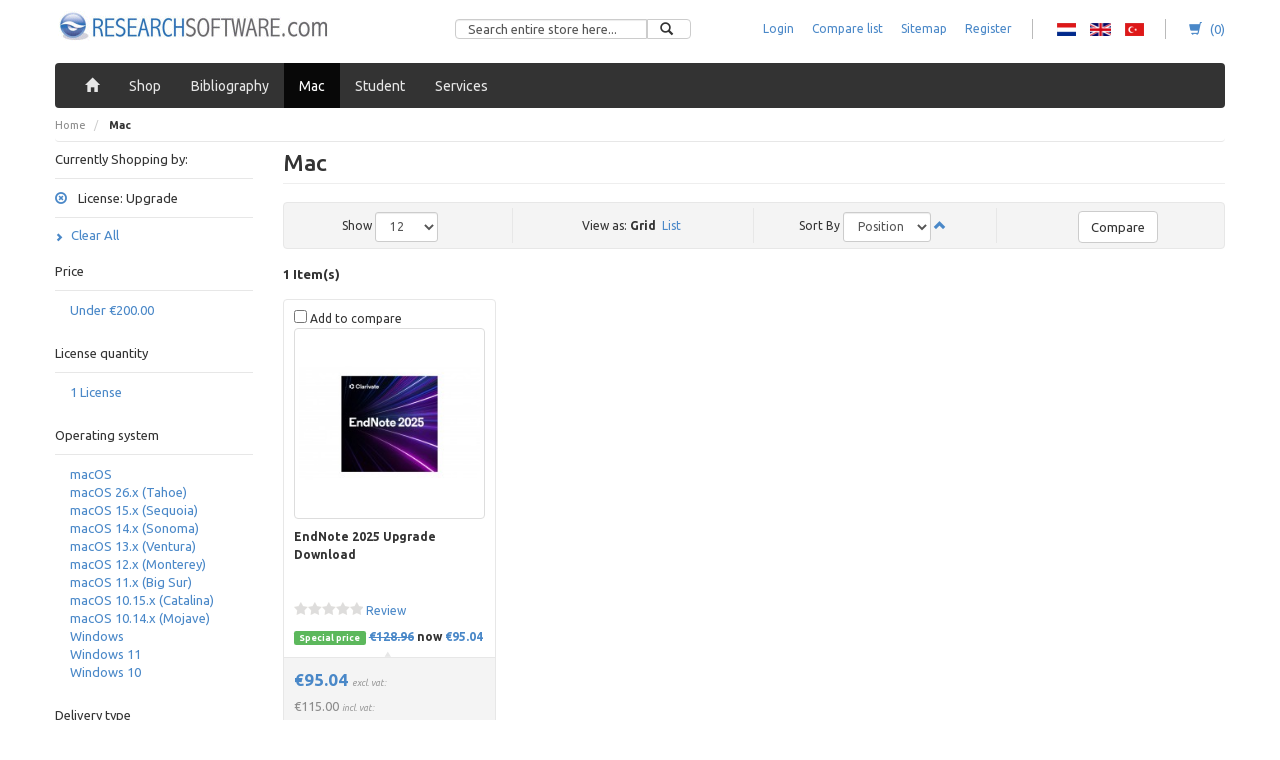

--- FILE ---
content_type: text/html; charset=UTF-8
request_url: https://shop.researchsoftware.com/mac?license=186
body_size: 8840
content:
<!DOCTYPE html>
<head>
    <link rel="stylesheet" type="text/css" href="https://fonts.googleapis.com/css?family=Ubuntu:300,400,500,700,300italic,400italic,500italic,700italic">
<meta http-equiv="Content-Type" content="text/html; charset=utf-8" />
<title>EndNote 2025 Windows &amp; Mac, Full, Upgrade &amp; Student  | Researchsoftware.com | DISC B.V. (NL)</title>
<meta name="description" content="With EndNote 2025 the best reference management tool is getting even better. Discover new intelligent ways to power your research. The NEW AI features available only with EndNote 2025. The new EndNote 2025 now includes AI features to enhance your research discovery and writing process, helping you save time by quickly digesting key information from documents and papers, generating structured outlines from paper topics, and assisting with the publishing process. EndNote 2025 key features: AI Key Takeaways, Find a Journal, updated citation tools and features, Cite from PDF, Find Reference Updates and improved Find Full-Text, Summary panel redesign, Web of Science citing articles and related records and industry-leading Cite While You Write. Researchsoftware.com a label of DISC B.V. is supplier of Bibliographic and Scientific solutions for research and science." />
<meta name="keywords" content="EndNote 2025, EndNote 21, EndNote 20, EndNote X9, EndNote X8, EndNote, X8, X7, Mac, Windows, Online, Full, Upgrade, Student, Hybrid, EndNote Online, windows, mac, X8,  ipad, iphone, software tool, writers, style requirements, bibliographies, curricula vitae, manuscripts, thesis, dissertations, grant proposals, term papers, publications, citations, references" />
<meta name="robots" content="INDEX,FOLLOW" />
<link rel="icon" href="https://shop.researchsoftware.com/media/favicon/websites/1/favicon_1.ico" type="image/x-icon" />
<link rel="shortcut icon" href="https://shop.researchsoftware.com/media/favicon/websites/1/favicon_1.ico" type="image/x-icon" />

	<script type="text/javascript">
	var _smartsupp = _smartsupp || {};
	_smartsupp.key = '34f5e335c557dbd8384e6742f7f5048c6843e039';
	window.smartsupp||(function(d) {
		var s,c,o=smartsupp=function(){ o._.push(arguments)};o._=[];
		s=d.getElementsByTagName('script')[0];c=d.createElement('script');
		c.type='text/javascript';c.charset='utf-8';c.async=true;
		c.src='//www.smartsuppchat.com/loader.js?';s.parentNode.insertBefore(c,s);
	})(document);
	</script>


<link rel="alternate" href="https://shop.researchsoftware.com/mac?___store=nl&amp;license=186" hreflang="nl"/>
<link rel="alternate" href="https://shop.researchsoftware.com/mac?license=186&amp;___store=default" hreflang="en"/>
<link rel="alternate" href="https://shop.researchsoftware.com/mac" hreflang="en"/>
<link rel="alternate" href="https://shop.researchsoftware.com/mac" hreflang="x-default"/>
<link rel="alternate" href="https://shop.researchsoftware.com/mac?___store=tr&amp;license=186" hreflang="tr"/>
				<script>smartsupp('group', 'BCEwWR5LjO'); //group EN/NL - SALES TEAM </script>
	<script> smartsupp('language', 'en');</script>
<script>
	smartsupp('translate', {
		widget: {
			online: 'Online'
		}
	}, 'en');
	</script>
<script>
	smartsupp('translate', {
		online: { // online window
			title: 'Assistance',
			infoTitle: 'Live chat',
			infoDesc: 'Ask a question',
			}
	}, 'en');
</script>

<script>
	smartsupp('translate', {
		banner: {
			arrow: {
				title: 'Help with purchase?',
				desc: "We'd be glad to help"
			}
		}
	}, 'en'); // update translates by language
</script>

<!--[if lt IE 7]>
<script type="text/javascript">
//<![CDATA[
    var BLANK_URL = 'https://shop.researchsoftware.com/js/blank.html';
    var BLANK_IMG = 'https://shop.researchsoftware.com/js/spacer.gif';
//]]>
</script>
<![endif]-->

<link rel="stylesheet" type="text/css" href="https://shop.researchsoftware.com/skin/frontend/disc_boilerplate/researchsoftware/css/style.css" media="all" />
<script type="text/javascript" src="https://shop.researchsoftware.com/js/prototype/prototype.js"></script>
<script type="text/javascript" src="https://shop.researchsoftware.com/js/lib/ccard.js"></script>
<script type="text/javascript" src="https://shop.researchsoftware.com/js/prototype/validation.js"></script>
<script type="text/javascript" src="https://shop.researchsoftware.com/js/scriptaculous/builder.js"></script>
<script type="text/javascript" src="https://shop.researchsoftware.com/js/scriptaculous/effects.js"></script>
<script type="text/javascript" src="https://shop.researchsoftware.com/js/scriptaculous/dragdrop.js"></script>
<script type="text/javascript" src="https://shop.researchsoftware.com/js/scriptaculous/controls.js"></script>
<script type="text/javascript" src="https://shop.researchsoftware.com/js/scriptaculous/slider.js"></script>
<script type="text/javascript" src="https://shop.researchsoftware.com/js/varien/js.js"></script>
<script type="text/javascript" src="https://shop.researchsoftware.com/js/varien/form.js"></script>
<script type="text/javascript" src="https://shop.researchsoftware.com/js/mage/translate.js"></script>
<script type="text/javascript" src="https://shop.researchsoftware.com/js/mage/cookies.js"></script>
<script type="text/javascript" src="https://shop.researchsoftware.com/skin/frontend/disc_boilerplate/default/js/script-ck.js"></script>
<link rel="canonical" href="https://shop.researchsoftware.com/mac" />

<script type="text/javascript">
//<![CDATA[
Mage.Cookies.path     = '/';
Mage.Cookies.domain   = '.shop.researchsoftware.com';
//]]>
</script>

<script type="text/javascript">
//<![CDATA[
optionalZipCountries = ["HK","IE","MO","PA"];
//]]>
</script>
            <!-- BEGIN GOOGLE ANALYTICS CODE -->
        <script type="text/javascript">
        //<![CDATA[
            var _gaq = _gaq || [];
            
_gaq.push(['_setAccount', 'UA-514038-3']);
_gaq.push (['_gat._anonymizeIp']);
_gaq.push(['_trackPageview']);
            
            (function() {
                var ga = document.createElement('script'); ga.type = 'text/javascript'; ga.async = true;
                ga.src = ('https:' == document.location.protocol ? 'https://ssl' : 'http://www') + '.google-analytics.com/ga.js';
                var s = document.getElementsByTagName('script')[0]; s.parentNode.insertBefore(ga, s);
            })();

        //]]>
        </script>
        <!-- END GOOGLE ANALYTICS CODE -->
    <script type="text/javascript">//<![CDATA[
        var Translator = new Translate([]);
        //]]></script><meta http-equiv="content-language" content="en" />
</head>
<body class=" catalog-category-view categorypath-mac category-mac">

        <div class="container">
    <div class="header-bg">
        <header role="banner">
            <h1 class="logo"><strong>Researchsoftware.com</strong><a href="https://shop.researchsoftware.com/" title="Researchsoftware.com" class="logo"><img src="https://shop.researchsoftware.com/skin/frontend/disc_boilerplate/researchsoftware/images/logo.png" alt="Researchsoftware.com" /></a></h1>
            <div class="quick-access">
                <div class="search-wrap">
                    <form id="search_mini_form" action="https://shop.researchsoftware.com/catalogsearch/result/" method="get">
    <div class="form-search">
        <div class="input-group">
            <input id="search" type="text" name="q" value="" class="input-text form-control" maxlength="128">
            <span class="input-group-btn">
                <button type="submit" title="Search" class="btn btn-default"><i class="icon glyphicon glyphicon-search" aria-hidden="true"></i></button>
            </span>
        </div>


        <div id="search_autocomplete" class="search-autocomplete"></div>
        <script type="text/javascript">
        //<![CDATA[
            var searchForm = new Varien.searchForm('search_mini_form', 'search', 'Search entire store here...');
            searchForm.initAutocomplete('https://shop.researchsoftware.com/catalogsearch/ajax/suggest/', 'search_autocomplete');
        //]]>
        </script>
    </div>
</form>
                    <div class="small-nav">
                        <ul class="links">
                        <li class="first" ><a href="https://shop.researchsoftware.com/customer/account/" title="1" >Login</a></li>
                                <li ><a href="/catalog/product_compare" title="2" >Compare list</a></li>
                                <li ><a href="/catalog/seo_sitemap/category" title="3" >Sitemap</a></li>
                                <li class=" last" ><a href="https://shop.researchsoftware.com/customer/account/create/" title="4" >Register</a></li>
            </ul>
                        <section class="block-locale contextual-links-region clearfix" id="block-locale-language">
    <ul class="language-switcher-locale-url">
                                            <li class="nl"><a lang="nl" class="language-link" href="https://shop.researchsoftware.com/mac?___store=nl&amp;license=186&amp;___from_store=default">RS - Dutch</a></li>
                                            <li class="en active"><a lang="default" class="language-link" href="https://shop.researchsoftware.com/mac?license=186&amp;___store=default&amp;___from_store=default">RS - English</a></li>
                                            <li class="tr last"><a lang="tr" class="language-link" href="https://shop.researchsoftware.com/mac?___store=tr&amp;license=186&amp;___from_store=default">RS - Turkish</a></li>
            </ul>
</section>
                        <div class="tiny-cart">
    <a href="https://shop.researchsoftware.com/checkout/cart/">
        <i class="glyphicon glyphicon-shopping-cart"></i>
        <span class="amount">(0)</span>
    </a>
</div>
                    </div>
                </div>
                            </div>
                    </header>
    </div>
</div>

<div class="container">
    <div class="main-nav-bg">
        <div class="main-nav-wrapper">
            <nav class="navbar navbar-inverse navbar-main" role="navigation">
                <div class="navbar-header">
                    <a class="navbar-brand" href="#">
                        Categories                    </a>
                    <button type="button" class="navbar-toggle" data-toggle="collapse" data-target=".categories-nav">
                        <span class="sr-only">Toggle Navigation</span>
                        <span class="icon-bar"></span>
                        <span class="icon-bar"></span>
                        <span class="icon-bar"></span>
                    </button>
                </div>
                <div class="collapse navbar-collapse navbar-main-collapse categories-nav">
                <ul class="nav navbar-nav">
    <li  class="level0 nav-1 first level-top"><a href="https://researchsoftware.com"  class="level-top" ><span>Home</span></a></li><li  class="level0 nav-2 level-top"><a href="/"  class="level-top" ><span>Shop</span></a></li><li  class="level0 nav-3 level-top parent"><a href="https://shop.researchsoftware.com/bibliography"  class="level-top" ><span>Bibliography</span></a><ul class="level0"><li  class="level1 nav-3-1 first"><a href="https://shop.researchsoftware.com/bibliography/reference-manager" ><span>Reference Manager</span></a></li><li  class="level1 nav-3-2"><a href="https://shop.researchsoftware.com/bibliography/endnote-x8" ><span>EndNote X8</span></a></li><li  class="level1 nav-3-3"><a href="https://shop.researchsoftware.com/bibliography/endnote-x9" ><span>EndNote X9</span></a></li><li  class="level1 nav-3-4"><a href="https://shop.researchsoftware.com/bibliography/endnote-20" ><span>EndNote 20</span></a></li><li  class="level1 nav-3-5"><a href="https://shop.researchsoftware.com/bibliography/endnote-21" ><span>EndNote 21</span></a></li><li  class="level1 nav-3-6 last"><a href="https://shop.researchsoftware.com/bibliography/endnote-2025" ><span>EndNote 2025</span></a></li></ul></li><li  class="level0 nav-4 active level-top"><a href="https://shop.researchsoftware.com/mac"  class="level-top" ><span>Mac</span></a></li><li  class="level0 nav-5 level-top"><a href="https://shop.researchsoftware.com/student"  class="level-top" ><span>Student</span></a></li><li  class="level0 nav-6 last level-top parent"><a href="https://shop.researchsoftware.com/services"  class="level-top" ><span>Services</span></a><ul class="level0"><li  class="level1 nav-6-1 first last"><a href="https://shop.researchsoftware.com/services/in-comp-training" ><span>In-Company Training</span></a></li></ul></li></ul>
                </div>
            </nav>
                    </div>
    </div>
</div>
    
    <div class="container main-container">
        <div class="white-wrapper">
                        <div class="inner-container">
                    <noscript>
        <div class="global-site-notice noscript">
            <div class="notice-inner">
                <p>
                    <strong>JavaScript seems to be disabled in your browser.</strong><br />
                    You must have JavaScript enabled in your browser to utilize the functionality of this website.                </p>
            </div>
        </div>
    </noscript>
                <ul class="breadcrumb">
            <li class="home">
                    <a href="https://shop.researchsoftware.com/" title="Go to Home Page">Home</a>
                </li>
            <li class="category3">
                    <strong>Mac</strong>
                </li>
    </ul>
        
                <div class="layout layout-2-cols">
                    <aside role="complementary">
                        <div class="block block-layered-nav">
    <div class="block-content">
        <div class="currently">
    <p class="block-subtitle">Currently Shopping by:</p>
    <ol>
            <li>
                            <a  class="btn-remove" href="https://shop.researchsoftware.com/mac" title="Remove This Item"><span class="glyphicon glyphicon-remove-circle"></span></a>
                        <span class="filter-label">License:</span> <span class="value">Upgrade</span>
        </li>
        </ol>
</div>
                    <div class="actions"><a href="https://shop.researchsoftware.com/mac"><span class="glyphicon glyphicon-chevron-right"></span> Clear All</a></div>
                            <dl id="narrow-by-list">
                                                                                                    <dt>Price</dt>
                    <dd>
<ol>
    <li>
                <a href="https://shop.researchsoftware.com/mac?license=186&amp;price=-200">Under <span class="price">€200.00</span></a>
                    </li>
</ol>
</dd>
                                                                    <dt>License quantity</dt>
                    <dd>
<ol>
    <li>
                <a href="https://shop.researchsoftware.com/mac?license=186&amp;license_quantity=135">1 License</a>
                    </li>
</ol>
</dd>
                                                                    <dt>Operating system</dt>
                    <dd>
<ol>
    <li>
                <a href="https://shop.researchsoftware.com/mac?license=186&amp;required_os=150">macOS</a>
                    </li>
    <li>
                <a href="https://shop.researchsoftware.com/mac?license=186&amp;required_os=4148">macOS 26.x (Tahoe)</a>
                    </li>
    <li>
                <a href="https://shop.researchsoftware.com/mac?license=186&amp;required_os=4144">macOS 15.x (Sequoia)</a>
                    </li>
    <li>
                <a href="https://shop.researchsoftware.com/mac?license=186&amp;required_os=4145">macOS 14.x (Sonoma)</a>
                    </li>
    <li>
                <a href="https://shop.researchsoftware.com/mac?license=186&amp;required_os=4134">macOS 13.x (Ventura)</a>
                    </li>
    <li>
                <a href="https://shop.researchsoftware.com/mac?license=186&amp;required_os=4135">macOS 12.x (Monterey)</a>
                    </li>
    <li>
                <a href="https://shop.researchsoftware.com/mac?license=186&amp;required_os=4136">macOS 11.x (Big Sur)</a>
                    </li>
    <li>
                <a href="https://shop.researchsoftware.com/mac?license=186&amp;required_os=4133">macOS 10.15.x (Catalina)</a>
                    </li>
    <li>
                <a href="https://shop.researchsoftware.com/mac?license=186&amp;required_os=4132">macOS 10.14.x (Mojave)</a>
                    </li>
    <li>
                <a href="https://shop.researchsoftware.com/mac?license=186&amp;required_os=155">Windows</a>
                    </li>
    <li>
                <a href="https://shop.researchsoftware.com/mac?license=186&amp;required_os=4131">Windows 11</a>
                    </li>
    <li>
                <a href="https://shop.researchsoftware.com/mac?license=186&amp;required_os=184">Windows 10</a>
                    </li>
</ol>
</dd>
                                                                    <dt>Delivery type</dt>
                    <dd>
<ol>
    <li>
                <a href="https://shop.researchsoftware.com/mac?delivery_type=173&amp;license=186">Download ESD</a>
                    </li>
</ol>
</dd>
                                                                                                    <dt>License type</dt>
                    <dd>
<ol>
    <li>
                <a href="https://shop.researchsoftware.com/mac?license=186&amp;license_type=81">Single User</a>
                    </li>
</ol>
</dd>
                                            </dl>
            <script type="text/javascript">decorateDataList('narrow-by-list')</script>
            </div>
</div>
                    </aside>
                    <div role="main">
                                                <div class="page-title category-title">
        <h1>Mac</h1>
</div>


    <div class="category-description std">
        <head>
<meta name="viewport" content="width=device-width, initial-scale=1.0"/>
</head>
<style>
.jumbotron-bg {
    background: #539d3e;
    padding: 0px 0;
    position: relative;
    overflow: hidden;
    height: 100px;
   margin-bottom: 10px;
}
.jumbotron-bg h1 {
    display: none;
}

.jumbotron-wrapper .jumbotron-par {
    float: left;
    width: 90%;
padding-left: 0px;
}
.category-description{
  display:none;
}
@media only screen and (max-width : 320px) {

	.jumbotron-par p {
     color: #fff !important;
     font-size: 20px !important;
     position: absolute !important; 
     top: 50% !important;
}
   .jumbotron-bg {
   height: 150px !important;    
}
}

@media only screen and (min-width : 320px) and (max-width : 480px) {

	.jumbotron-par p {
     color: #fff !important;
     font-size: 20px !important;
     position: absolute !important; 
     top: 50% !important;
}
   .jumbotron-bg {
   height: 150px !important;    
}
}
@media (min-width: 320px) and (max-width: 568px) and (orientation: landscape) {

	
	.jumbotron-par p {
     color: #fff !important;
     font-size: 20px !important;
     position: absolute !important; 
     top: 50% !important;
}
   .jumbotron-bg {
   height: 100px !important;    
}
}
@media (min-width: 375px) and (max-width: 667px) and (orientation: landscape) {

	
	.jumbotron-par p {
     color: #fff !important;
     font-size: 20px !important;
     position: absolute !important; 
     top: 50% !important;
}
   .jumbotron-bg {
   height: 60px !important;    
}
}
</style>
<p style= "color: #fff; font-size: 20px;position: absolute; top: 50%;">Buy EndNote 21 today and get a free upgrade to EndNote 2025 when it launches late-April 2025. Already have EndNote 21? Buy the EndNote 2025 Upgrade Download PRE-ORDER now and be one of the first to receive the license when EndNote 2025 is launched.</p>    </div>
    
    <div class="category-products">
    <div class="toolbar-wrapper toolbar-top">
        <div class="toolbar">
    <div class="toolbar-data">
        <div class="limiter">
            <label>Show</label>
            <select onchange="setLocation(this.value)" class="form-control input-sm">
                            <option value="https://shop.researchsoftware.com/mac?license=186&amp;limit=3">
                    3                </option>
                            <option value="https://shop.researchsoftware.com/mac?license=186&amp;limit=6">
                    6                </option>
                            <option value="https://shop.researchsoftware.com/mac?license=186&amp;limit=12" selected="selected">
                    12                </option>
                            <option value="https://shop.researchsoftware.com/mac?license=186&amp;limit=20">
                    20                </option>
                            <option value="https://shop.researchsoftware.com/mac?license=186&amp;limit=40">
                    40                </option>
                            <option value="https://shop.researchsoftware.com/mac?license=186&amp;limit=100">
                    100                </option>
                            <option value="https://shop.researchsoftware.com/mac?license=186&amp;limit=all">
                    All                </option>
                        </select>         </div>
                        <div class="view-mode">
                                    <label>View as:</label>
                                                <strong title="Grid" class="grid">Grid</strong>&nbsp;
                                                                <a href="https://shop.researchsoftware.com/mac?license=186&amp;mode=list" title="List" class="list">List</a>&nbsp;
                                                    </div>
                <div class="sorter">
            <label>Sort By</label>
            <select onchange="setLocation(this.value)" class="form-control input-sm">
                            <option value="https://shop.researchsoftware.com/mac?dir=asc&amp;license=186&amp;order=position" selected="selected">
                    Position                </option>
                            <option value="https://shop.researchsoftware.com/mac?dir=asc&amp;license=186&amp;order=name">
                    Name                </option>
                            <option value="https://shop.researchsoftware.com/mac?dir=asc&amp;license=186&amp;order=price">
                    Price                </option>
                        </select>
                            <a href="https://shop.researchsoftware.com/mac?dir=desc&amp;license=186&amp;order=position" title="Set Descending Direction">
                    <i class="glyphicon glyphicon-chevron-up"></i>
                </a>
                    </div>
                <div class="buttons">
            <button onclick="doCompare()" id="compare-btn" class="btn btn-default btn-compare">Compare</button>
        </div>
    </div>
</div>
<div class="pager">
    <p class="amount">
                    <strong>1 Item(s)</strong>
            </p>

    
    
    
    
    
    
</div>
    </div>
        
                                <ul class="products-grid">
                    <li class="item first">
                <div class="item-product">
                    <div class="to-compare-wrap">
                        <label onclick="updateCompareBtn()">
                            <input type="checkbox" value="640" class="to-compare" id="to-compare-640"> Add to compare                        </label>
                    </div>
                    <a href="https://shop.researchsoftware.com/mac/endnote-2025-upgrade-download" title="EndNote 2025 Upgrade Download" class="product-image"><img src="https://shop.researchsoftware.com/media/catalog/product/cache/1/small_image/220x/9df78eab33525d08d6e5fb8d27136e95/e/n/endnote_2025_flat_940x587_2.jpg" alt="EndNote 2025 Upgrade Download" /></a>
                    <h2 class="product-name"><a href="https://shop.researchsoftware.com/mac/endnote-2025-upgrade-download" title="EndNote 2025 Upgrade Download">EndNote 2025 Upgrade Download</a></h2>
                        <div class="ratings">
            <div class="rating-box">
                <div class="rating"></div>
            </div>
        <span class="amount"><a href="https://shop.researchsoftware.com/review/product/list/id/640/category/3/#review-form">Review</a></span>
    </div>
                    <div class="row action-wrapper">
                        <span class="glyphicon glyphicon-play"></span>
                        <div class="actions-box">
                            

                
    <div class="price-box">
                                
                    <div class="show-discount">
                <span class="label label-success price-label">Special price</span>
                <span class="old-price price" id="old-price-640">€128.96</span>
                <span class="now-label">now</span>
                <span class="new-price price" id="price-excluding-tax-640">
                    €95.04                </span>
            </div>

                            <p class="special-price">
                    <span class="price-excluding-tax">
                        <span class="price" id="price-excluding-tax-640">
                            €95.04                        </span>
                        <span class="tax-label">Excl. VAT:</span>
                    </span>
                    <span class="price-including-tax">
                        <span class="price" id="price-including-tax-640">
                            €115.00                        </span>
                        <span class="tax-label">Incl. VAT:</span>
                    </span>
                </p>
                    
    
        </div>

                            <div class="actions">
                                                                    <button type="button" title="Add to Cart" class="button btn-cart" onclick="setLocation('https://shop.researchsoftware.com/checkout/cart/add/uenc/aHR0cHM6Ly9zaG9wLnJlc2VhcmNoc29mdHdhcmUuY29tL21hYz9saWNlbnNlPTE4Ng,,/product/640/form_key/NwQNOnqXldeGcGe3/')"><span><span>Add to Cart</span></span></button>
                                                                <ul class="add-to-links">
                                                                            <li><a href="https://shop.researchsoftware.com/wishlist/index/add/product/640/form_key/NwQNOnqXldeGcGe3/" class="link-wishlist"><span class="glyphicon glyphicon-plus"></span>Wishlist</a></li>
                                                                                                                <li><span class="separator">|</span> <a href="https://shop.researchsoftware.com/catalog/product_compare/add/product/640/uenc/aHR0cHM6Ly9zaG9wLnJlc2VhcmNoc29mdHdhcmUuY29tL21hYz9saWNlbnNlPTE4Ng,,/form_key/NwQNOnqXldeGcGe3/" class="link-compare"><span class="glyphicon glyphicon-signal"></span>Compare</a></li>
                                                                        <li><span class="separator">|</span> <a href="https://shop.researchsoftware.com/mac/endnote-2025-upgrade-download" class="link-view"><span class="glyphicon glyphicon-list-alt"></span>Product details</a></li>
                                </ul>
                            </div>
                        </div>
                    </div>
                </div>
            </li>
                </ul>
                        <script type="text/javascript">decorateGeneric($$('ul.products-grid'), ['odd','even','first','last'])</script>
    
    <div class="toolbar-wrapper toolbar-bottom">
        <div class="toolbar">
    <div class="toolbar-data">
        <div class="limiter">
            <label>Show</label>
            <select onchange="setLocation(this.value)" class="form-control input-sm">
                            <option value="https://shop.researchsoftware.com/mac?license=186&amp;limit=3">
                    3                </option>
                            <option value="https://shop.researchsoftware.com/mac?license=186&amp;limit=6">
                    6                </option>
                            <option value="https://shop.researchsoftware.com/mac?license=186&amp;limit=12" selected="selected">
                    12                </option>
                            <option value="https://shop.researchsoftware.com/mac?license=186&amp;limit=20">
                    20                </option>
                            <option value="https://shop.researchsoftware.com/mac?license=186&amp;limit=40">
                    40                </option>
                            <option value="https://shop.researchsoftware.com/mac?license=186&amp;limit=100">
                    100                </option>
                            <option value="https://shop.researchsoftware.com/mac?license=186&amp;limit=all">
                    All                </option>
                        </select>         </div>
                        <div class="view-mode">
                                    <label>View as:</label>
                                                <strong title="Grid" class="grid">Grid</strong>&nbsp;
                                                                <a href="https://shop.researchsoftware.com/mac?license=186&amp;mode=list" title="List" class="list">List</a>&nbsp;
                                                    </div>
                <div class="sorter">
            <label>Sort By</label>
            <select onchange="setLocation(this.value)" class="form-control input-sm">
                            <option value="https://shop.researchsoftware.com/mac?dir=asc&amp;license=186&amp;order=position" selected="selected">
                    Position                </option>
                            <option value="https://shop.researchsoftware.com/mac?dir=asc&amp;license=186&amp;order=name">
                    Name                </option>
                            <option value="https://shop.researchsoftware.com/mac?dir=asc&amp;license=186&amp;order=price">
                    Price                </option>
                        </select>
                            <a href="https://shop.researchsoftware.com/mac?dir=desc&amp;license=186&amp;order=position" title="Set Descending Direction">
                    <i class="glyphicon glyphicon-chevron-up"></i>
                </a>
                    </div>
                <div class="buttons">
            <button onclick="doCompare()" id="compare-btn" class="btn btn-default btn-compare">Compare</button>
        </div>
    </div>
</div>
<div class="pager">
    <p class="amount">
                    <strong>1 Item(s)</strong>
            </p>

    
    
    
    
    
    
</div>
    </div>
</div>

<script type="text/javascript">
updateCompareBtn();

var compareUrl = 'https://shop.researchsoftware.com/catalog/product_compare/index/items/';
function doCompare()
{
	var list = getSelectedCompare();
	var compare = compareUrl + list.join(',');
	if (list.length >= 0) {
	    window.location = compare;
	}
	//else {
 	//	alert('You have no products to compare.');
	//}
}

function updateCompareBtn()
{
	var btn = $('compare-btn');
	var text = 'Compare' + getSuffix();

	btn.update(text);
}

function getSuffix()
{
    var out        = '';
	var in_compare = 0;
	var amount     = getSelectedCompare();
	var value      = amount.length + in_compare;

	if (value > 0) {
		out = ' (' + value + ')';
	}

	return out;
}

function getSelectedCompare()
{
	var checked = [];
	var checkboxes = $$('.to-compare');

	checkboxes.each(function(item) {
        if(item.checked) {
        	checked.push(item.getValue());
        }
	});

	return checked;
}
</script>
                    </div>
                </div>
            </div>
        </div>
    </div>
    
        
    <div class="container">
    <footer role="quickscan" class="container-inner">
        <div class="footer-bg">
            <div class="region region-footer">
                <div class="row">
                    <div class="block footer-block footer-logo">
                        <h2>DISC bv</h2>
<p>Reg: 33260899<br />VAT: NL810356144B01<br />Tel: +31 (0)88 547 1855<br /><br /><!-- Begin DigiCert site seal HTML and JavaScript -->
<div id="DigiCertClickID_Pfbhc4-s" data-language="en">
	
</div>
<script type="text/javascript">
var __dcid = __dcid || [];__dcid.push(["DigiCertClickID_Pfbhc4-s", "16", "s", "black", "Pfbhc4-s"]);(function(){var cid=document.createElement("script");cid.async=true;cid.src="//seal.digicert.com/seals/cascade/seal.min.js";var s = document.getElementsByTagName("script");var ls = s[(s.length - 1)];ls.parentNode.insertBefore(cid, ls.nextSibling);}());
</script>
<!-- End DigiCert site seal HTML and JavaScript -->
</p>                    </div>
                    <div class="block footer-block footer-cat">
                        <h2>CATEGORIES</h2>
<ul>
<li><a href="/bibliography" target="_self"><span>Bibliography</span></a></li>
<li><span><a href="/services" target="_self">Services</a><br /></span></li>
<li><a href="/mac" target="_self">Mac</a></li>
<li><a href="/student" target="_self"><span>Student</span></a></li>
</ul>                    </div>
                    <div class="block footer-block footer-care">
                        <h2>Customer support</h2>
<ul>
<li><a href="/contact" target="_self">Contact</a></li>
<li><a href="http://shop.researchsoftware.com/faq" target="_self">FAQ</a></li>
</ul>                    </div>
                    <div class="block footer-block footer-about">
                        <h2>About us</h2>
<ul>
<li><a href="https://researchsoftware.com/clients" target="_self">Clients</a></li>
<li><a href="/copyright" target="_self">Copyright</a></li>
<li><a href="/privacy" target="_self">Privacy</a></li>
<li><a href="/catalog/seo_sitemap/category" target="_self">Sitemap</a></li>
<li><a href="/terms" target="_self">Terms</a></li>
</ul>                    </div>
                    <div class="block footer-block footer-news">
                        <h2>Information</h2>
<ul>
<li><a href="https://researchsoftware.com/news" target="_self">News</a></li>
<li><a href="https://researchsoftware.com/press-releases">Press Releases</a></li>
<li><a href="https://researchsoftware.com/seminar">Seminars</a></li>
<li><a href="https://researchsoftware.com/newsletters">Newsletters</a></li>
</ul>                    </div>
                </div>
            </div>

            <div class="region region-footer-bottom">
                <div class="block">&copy; 2015 DISC bv and its licensors. All rights reserved.  All other names, brands and products are the property of their respective owners.</div>
                <div class="block" id="block-block-6"><p><img src="https://shop.researchsoftware.com/media/wysiwyg/partials/payments.png" alt="Payment options: iDeal, Visa, MasterCard, American Express, Bancontact MisterCash, Maestro, PayPal" /></p></div>
            </div>

            
        </div>
    </footer>
</div>
    

    
</body>
</html>


--- FILE ---
content_type: text/css
request_url: https://shop.researchsoftware.com/skin/frontend/disc_boilerplate/researchsoftware/css/style.css
body_size: 62459
content:
tr.summary-total{cursor:pointer}tr.summary-total .summary-collapse{float:right;text-align:right;padding-left:20px;background:url(../images/bkg_collapse.gif) 0 5px no-repeat;cursor:pointer}tr.show-details .summary-collapse{background-position:0 -52px}tr.summary-details td{font-size:11px;background-color:#dae1e4;color:#626465}tr.summary-details-first td{border-top:1px solid #d2d8db}tr.summary-details-excluded{font-style:italic}.cart-tax-info{display:block}.cart-tax-info,.cart-tax-info .cart-price{padding-right:20px}.cart-tax-total{display:block;padding-right:20px;background:url(../images/bkg_collapse.gif) 100% 5px no-repeat;cursor:pointer}.cart-tax-info .price,.cart-tax-total .price{display:inline !important;font-weight:normal !important}.cart-tax-total-expanded{background-position:100% -52px}.window-overlay{background:url(../images/window_overlay.png) repeat;background:rgba(0,0,0,0.35);position:absolute;top:0;left:0;height:100%;width:100%;z-index:990}.remember-me label{float:none;margin:0 6px}.remember-me-popup{background:#fff;border:1px solid #ccc;left:50%;top:50%;position:absolute;margin:-85px 0 0 -200px;width:400px;text-align:left;-moz-box-shadow:0 0 6px #ccc;-webkit-box-shadow:0 0 6px #ccc;-box-shadow:0 0 6px #ccc;z-index:1000}.remember-me-popup h3{background:#d9e5ee;border-bottom:1px solid #ccc;font-size:14px;padding:5px 10px}.remember-me-popup .remember-me-popup-head{position:relative}.remember-me-popup .remember-me-popup-head .remember-me-popup-close{background:url(../images/btn_window_close.gif) no-repeat;display:block;position:absolute;top:7px;right:7px;height:15px;width:15px;text-indent:-9999em}.remember-me-popup .remember-me-popup-body{padding:10px}.remember-me-popup .remember-me-popup-body a{display:inline-block;height:19px;border:1px solid #de5400;background:#f18200;padding:0 8px;font:bold 12px/19px Arial,Helvetica,sans-serif;text-align:center;text-decoration:none;white-space:nowrap;color:#fff}.cart-msrp-totals{color:red;font-size:12px !important;font-weight:bold;margin:10px 10px 0;padding:10px;text-align:right;text-transform:uppercase}.map-cart-sidebar-total{color:red;display:block;font-size:10px;font-weight:bold;text-align:left;padding:2px 5px;text-shadow:0 1px 0 #fff}.map-popup{background:#fff;border:1px solid #aaa;margin:12px 0 0;position:absolute;-moz-box-shadow:0 0 6px #ccc;-webkit-box-shadow:0 0 6px #ccc;box-shadow:0 0 6px #ccc;text-align:left;width:300px;z-index:100}.map-popup-heading{background:#d9e5ee;border-bottom:1px solid #ccc;padding:5px 30px 5px 10px;width:260px}.map-popup-heading h2{font-size:16px;margin:0;text-shadow:0 1px 0 #f6f6f6;overflow:hidden;white-space:nowrap;word-wrap:break-word;text-align:left;text-overflow:ellipsis}.map-popup-arrow{background:url(../images/map_popup_arrow.gif) no-repeat;position:absolute;left:50%;top:-10px;height:10px;width:19px}.map-popup-close{background:url(../images/btn_window_close.gif) no-repeat;display:block;position:absolute;top:8px;right:10px;height:15px;width:15px;text-indent:-9999em;-moz-box-shadow:0 0 3px #999;-webkit-box-shadow:0 0 3px #999;box-shadow:0 0 3px #999;-moz-border-radius:2px;-webkit-border-radius:2px;border-radius:2px}.map-popup-content{border-top:1px solid #eee;padding:10px;overflow:hidden;text-align:left;width:280px}.map-popup-checkout{display:inline;float:right;text-align:right}.map-popup-checkout span{display:block;padding-right:30px}.map-popup-checkout .paypal-logo{margin:0 0 5px}.map-popup-price .price-box,.map-popup-price .price-box .special-price{margin:0;padding:0}.map-popup-price{margin:5px 0 0}.map-popup-text{clear:right;margin:0 10px;padding:10px 0;text-align:left;word-wrap:break-word}.map-popup-only-text{border-top:1px solid #ddd}/*! normalize.css v2.1.0 | MIT License | git.io/normalize */article,aside,details,figcaption,figure,footer,header,hgroup,main,nav,section,summary{display:block}audio,canvas,video{display:inline-block}audio:not([controls]){display:none;height:0}[hidden]{display:none}html{font-family:sans-serif;-webkit-text-size-adjust:100%;-ms-text-size-adjust:100%}body{margin:0}a:focus{outline:thin dotted}a:active,a:hover{outline:0}h1{font-size:2em;margin:.67em 0}abbr[title]{border-bottom:1px dotted}b,strong{font-weight:bold}dfn{font-style:italic}hr{-moz-box-sizing:content-box;box-sizing:content-box;height:0}mark{background:#ff0;color:#000}code,kbd,pre,samp{font-family:monospace,serif;font-size:1em}pre{white-space:pre-wrap}q{quotes:"\201C" "\201D" "\2018" "\2019"}small{font-size:80%}sub,sup{font-size:75%;line-height:0;position:relative;vertical-align:baseline}sup{top:-0.5em}sub{bottom:-0.25em}img{border:0}svg:not(:root){overflow:hidden}figure{margin:0}fieldset{border:1px solid #c0c0c0;margin:0 2px;padding:.35em .625em .75em}legend{border:0;padding:0}button,input,select,textarea{font-family:inherit;font-size:100%;margin:0}button,input{line-height:normal}button,select{text-transform:none}button,html input[type="button"],input[type="reset"],input[type="submit"]{-webkit-appearance:button;cursor:pointer}button[disabled],html input[disabled]{cursor:default}input[type="checkbox"],input[type="radio"]{box-sizing:border-box;padding:0}input[type="search"]{-webkit-appearance:textfield;-moz-box-sizing:content-box;-webkit-box-sizing:content-box;box-sizing:content-box}input[type="search"]::-webkit-search-cancel-button,input[type="search"]::-webkit-search-decoration{-webkit-appearance:none}button::-moz-focus-inner,input::-moz-focus-inner{border:0;padding:0}textarea{overflow:auto;vertical-align:top}table{border-collapse:collapse;border-spacing:0}ul,ol{margin:0;padding:0;list-style:none}@media print{*{text-shadow:none !important;color:#000 !important;background:transparent !important;box-shadow:none !important}a,a:visited{text-decoration:underline}a[href]:after{content:" (" attr(href) ")"}abbr[title]:after{content:" (" attr(title) ")"}.ir a:after,a[href^="javascript:"]:after,a[href^="#"]:after{content:""}pre,blockquote{border:1px solid #999;page-break-inside:avoid}thead{display:table-header-group}tr,img{page-break-inside:avoid}img{max-width:100% !important}@page{margin:2cm .5cm}p,h2,h3{orphans:3;widows:3}h2,h3{page-break-after:avoid}.navbar{display:none}.table td,.table th{background-color:#fff !important}.btn>.caret,.dropup>.btn>.caret{border-top-color:#000 !important}.label{border:1px solid #000}.table{border-collapse:collapse !important}.table-bordered th,.table-bordered td{border:1px solid #ddd !important}}*,*:before,*:after{-webkit-box-sizing:border-box;-moz-box-sizing:border-box;box-sizing:border-box}html{font-size:62.5%;-webkit-tap-highlight-color:rgba(0,0,0,0)}body{font-family:"Ubuntu",sans-serif,"Helvetica Neue",Helvetica,Arial;font-size:13px;line-height:1.42857143;color:#333;background-color:#fff}input,button,select,textarea{font-family:inherit;font-size:inherit;line-height:inherit}button,input,select[multiple],textarea{background-image:none}a{color:#4a88c8;text-decoration:none}a:hover,a:focus{color:#2e6297;text-decoration:underline}a:focus{outline:thin dotted #333;outline:5px auto -webkit-focus-ring-color;outline-offset:-2px}img{vertical-align:middle}.img-responsive{display:block;max-width:100%;height:auto}.img-rounded{border-radius:6px}.img-thumbnail{padding:4px;line-height:1.42857143;background-color:#fff;border:1px solid #ddd;border-radius:4px;-webkit-transition:all .2s ease-in-out;transition:all .2s ease-in-out;display:inline-block;max-width:100%;height:auto}.img-circle{border-radius:50%}hr{margin-top:18px;margin-bottom:18px;border:0;border-top:1px solid #eee}.sr-only{position:absolute;width:1px;height:1px;margin:-1px;padding:0;overflow:hidden;clip:rect(0 0 0 0);border:0}.page-popup{padding:30px}header[role="banner"]{margin-left:-15px;margin-right:-15px;margin-top:18px;margin-bottom:18px}header[role="banner"]:before,header[role="banner"]:after{content:" ";display:table}header[role="banner"]:after{clear:both}header[role="banner"]:before,header[role="banner"]:after{content:" ";display:table}header[role="banner"]:after{clear:both}header[role="banner"]>.logo{position:relative;min-height:1px;padding-left:15px;padding-right:15px}@media (min-width:992px){header[role="banner"]>.logo{float:left;width:41.66666667%}}header[role="banner"] .quick-access{position:relative;min-height:1px;padding-left:15px;padding-right:15px}@media (min-width:992px){header[role="banner"] .quick-access{float:left;width:58.33333333%}}@media (min-width:768px){header[role="banner"] .form-language{float:left;width:160px}header[role="banner"] .form-language .form-control{width:120px}header[role="banner"] .links{float:right;line-height:30px}header[role="banner"] .form-search:before,header[role="banner"] .form-search:after{content:" ";display:table}header[role="banner"] .form-search:after{clear:both}header[role="banner"] .form-search:before,header[role="banner"] .form-search:after{content:" ";display:table}header[role="banner"] .form-search:after{clear:both}}@media (min-width:992px){header[role="banner"] .quick-access{float:right}}.layout{margin-left:-15px;margin-right:-15px}.layout:before,.layout:after{content:" ";display:table}.layout:after{clear:both}.layout:before,.layout:after{content:" ";display:table}.layout:after{clear:both}.layout.layout-1-col div[role="main"]{position:relative;min-height:1px;padding-left:15px;padding-right:15px}@media (min-width:992px){.layout.layout-1-col div[role="main"]{float:left;width:100%}}.layout.layout-3-cols div[role="main"]{position:relative;min-height:1px;padding-left:15px;padding-right:15px}@media (min-width:992px){.layout.layout-3-cols div[role="main"]{float:left;width:50%}}div[role="main"]{position:relative;min-height:1px;padding-left:15px;padding-right:15px;margin-bottom:18px}@media (min-width:992px){div[role="main"]{float:left;width:81%}}aside[role="complementary"]{position:relative;min-height:1px;padding-left:15px;padding-right:15px;display:none;margin-bottom:18px}@media (min-width:992px){aside[role="complementary"]{float:left;width:19%}}@media (min-width:992px){aside[role="complementary"]{display:block}}footer[role="contentinfo"]{margin-bottom:18px}footer[role="contentinfo"]:before,footer[role="contentinfo"]:after{content:" ";display:table}footer[role="contentinfo"]:after{clear:both}footer[role="contentinfo"]:before,footer[role="contentinfo"]:after{content:" ";display:table}footer[role="contentinfo"]:after{clear:both}footer[role="contentinfo"]>ul>li,footer[role="contentinfo"] .links li{display:inline}footer[role="contentinfo"]>ul,footer[role="contentinfo"] .links,footer[role="contentinfo"] .bugs,footer[role="contentinfo"] address{margin-bottom:9px}@media (min-width:768px){footer[role="contentinfo"]>ul,footer[role="contentinfo"] .links,footer[role="contentinfo"] .bugs,footer[role="contentinfo"] address{width:50%}footer[role="contentinfo"]>ul,footer[role="contentinfo"] .bugs{float:left}footer[role="contentinfo"] .links,footer[role="contentinfo"] address{float:right;text-align:right}}html{-ms-overflow-style:scrollbar;overflow-y:scroll}body{background:#fff}.main-nav-bg{background:transparent;padding:10px 0}.main-nav-bg:before,.main-nav-bg:after{content:" ";display:table}.main-nav-bg:after{clear:both}.main-nav-bg:before,.main-nav-bg:after{content:" ";display:table}.main-nav-bg:after{clear:both}.main-nav-wrapper{position:relative;z-index:999}.main-nav-wrapper .navbar{margin-bottom:0;border-radius:4px}.main-nav-wrapper .navbar-inverse{background:#333;border:none}.main-nav-wrapper a{font-size:14px}.jumbotron-bg{background:#f4f4f4;padding:30px 0;position:relative;overflow:hidden}.jumbotron-bg:before,.jumbotron-bg:after{content:" ";display:table}.jumbotron-bg:after{clear:both}.jumbotron-bg:before,.jumbotron-bg:after{content:" ";display:table}.jumbotron-bg:after{clear:both}.jumbotron-bg .jumbotron-bg-image{position:absolute;right:0;top:0}.jumbotron-wrapper .jumbotron-header-wrap:before,.jumbotron-wrapper .jumbotron-header-wrap:after{content:" ";display:table}.jumbotron-wrapper .jumbotron-header-wrap:after{clear:both}.jumbotron-wrapper .jumbotron-header-wrap:before,.jumbotron-wrapper .jumbotron-header-wrap:after{content:" ";display:table}.jumbotron-wrapper .jumbotron-header-wrap:after{clear:both}.jumbotron-wrapper h1{margin:0;padding:0;border:none;display:inline-block;background:#4a88c8;color:#fff;padding-right:50px;padding-top:10px;padding-bottom:10px;border-bottom-right-radius:4px;border-top-right-radius:4px;margin-bottom:10px}@media (min-width:992px){.jumbotron-wrapper h1{padding-left:8.33333333%}}.jumbotron-wrapper h1 span{padding-left:15px;display:inline-block}.jumbotron-wrapper .jumbotron-par{margin:0;padding:0;border:none;position:relative;min-height:1px;padding-left:15px;padding-right:15px;display:inline-block;padding-right:50px}@media (min-width:992px){.jumbotron-wrapper .jumbotron-par{float:left;width:75%}}@media (min-width:992px){.jumbotron-wrapper .jumbotron-par{padding-left:8.33333333%}}.jumbotron-wrapper .jumbotron-par p{padding-left:15px;display:inline-block;color:#8c8c8c;margin-bottom:0}.main-container{margin-bottom:30px}.white-wrapper{background:#fff;padding:0 0 0 0}.white-wrapper:before,.white-wrapper:after{content:" ";display:table}.white-wrapper:after{clear:both}.white-wrapper:before,.white-wrapper:after{content:" ";display:table}.white-wrapper:after{clear:both}footer.container-inner{padding:40px 0;background:#434a54;margin:20px 0}footer.container-inner .block{background:transparent;border:none;border-radius:0;-webkit-box-shadow:none;box-shadow:none}.footer-bg{margin-right:auto;margin-left:auto;padding-left:15px;padding-right:15px}.footer-bg:before,.footer-bg:after{content:" ";display:table}.footer-bg:after{clear:both}.footer-bg:before,.footer-bg:after{content:" ";display:table}.footer-bg:after{clear:both}.region-footer:before,.region-footer:after{content:" ";display:table}.region-footer:after{clear:both}.region-footer:before,.region-footer:after{content:" ";display:table}.region-footer:after{clear:both}.region-footer .block{float:left;width:20%;padding:0 20px;margin:0}.footer-logo p{margin:0;padding:0;padding-top:2px;color:#aab2bd}.region-footer .block h2{margin:0;padding:0;margin-bottom:15px;font-weight:500;color:#e6e9ed;text-transform:uppercase;font-size:14px}.region-footer .block ul li{line-height:28px}.region-footer .block ul li::before{display:none}.region-footer .block ul li,.region-footer .block ul a{color:#aab2bd;margin:0;padding:0;display:inline;font-size:14px}.region-footer .block ul a:hover{background:none;text-decoration:underline}.region-footer .block ul li{display:block}.region-footer-bottom{color:#aab2bd;padding-top:20px;text-align:center}.region-footer-bottom p{margin:0;padding:0}.region-footer-bottom .block{margin-bottom:20px}.region-footer-bottom #block-block-6{margin-bottom:0}.footer-social{position:relative;min-height:1px;padding-left:15px;padding-right:15px;margin:30px 0;text-align:center}@media (min-width:992px){.footer-social{float:left;width:100%}}.footer-social .inner{border-top-right-radius:4px;border-top-left-radius:4px;border-bottom-right-radius:4px;border-bottom-left-radius:4px;background:#f4f4f4;padding:15px 0}.footer-social ul{margin:0;padding:0;border:none;display:inline-block;vertical-align:middle}.footer-social ul li{display:inline-block;vertical-align:middle}.footer-social ul li a{display:block;background:#333;width:30px;height:30px;border-top-right-radius:15px;border-top-left-radius:15px;border-bottom-right-radius:15px;border-bottom-left-radius:15px;overflow:hidden;text-indent:-999px}.footer-social ul li .social-fb{background:#3a599a url("../images/picons/PNG/24/footer-fb.png") no-repeat center center}.footer-social ul li .social-twitter{background:#2daae1 url("../images/picons/PNG/24/footer-twitter.png") no-repeat center center}.footer-social ul li .social-youtube{background:#fe3432 url("../images/picons/PNG/24/footer-youtube.png") no-repeat center center}.footer-social .footer-newsletter{display:inline-block;vertical-align:middle;margin-left:20px}.footer-social .footer-newsletter form{display:inline-block}.footer-social .footer-newsletter form .form-control{width:auto}.footer-social .footer-newsletter form label{color:#8c8c8c}.footer-safe{position:relative;min-height:1px;padding-left:15px;padding-right:15px}@media (min-width:992px){.footer-safe{float:left;width:66.66666667%}}.footer-safe img{margin-left:30px}.footer-pay-methods{position:relative;min-height:1px;padding-left:15px;padding-right:15px;text-align:right}@media (min-width:992px){.footer-pay-methods{float:left;width:33.33333333%}}.sales{margin-left:-15px;margin-right:-15px}.sales:before,.sales:after{content:" ";display:table}.sales:after{clear:both}.sales:before,.sales:after{content:" ";display:table}.sales:after{clear:both}.sales .sale-big{position:relative;min-height:1px;padding-left:15px;padding-right:15px}@media (min-width:992px){.sales .sale-big{float:left;width:58.33333333%}}.sales .sale-small{position:relative;min-height:1px;padding-left:15px;padding-right:15px}@media (min-width:992px){.sales .sale-small{float:left;width:41.66666667%}}.sales .sale-big,.sales .sale-small{overflow:hidden}.sales .sale-big img,.sales .sale-small img{display:block;max-width:100%;height:auto;margin:0 auto}.sales .sale-inner{min-height:150px;background:#f8f8f8;border:1px solid #ddd}.sales .sale-inner p{margin:0;padding:0;border:none}.brands-promo{background:#f4f4f4;padding:10px 0}.brands-promo .brands-inner:before,.brands-promo .brands-inner:after{content:" ";display:table}.brands-promo .brands-inner:after{clear:both}.brands-promo .brands-inner:before,.brands-promo .brands-inner:after{content:" ";display:table}.brands-promo .brands-inner:after{clear:both}.brands-promo .brands-wrapper{position:relative;min-height:1px;padding-left:15px;padding-right:15px}@media (min-width:992px){.brands-promo .brands-wrapper{float:left;width:83.33333333%}}@media (min-width:992px){.brands-promo .brands-wrapper{margin-left:8.33333333%}}.brands-promo .all-brands{text-align:right;font-size:12px;margin-bottom:15px}.brands-promo .all-brands a{color:#8c8c8c}.brands-promo .brand{position:relative;min-height:1px;padding-left:15px;padding-right:15px}@media (min-width:992px){.brands-promo .brand{float:left;width:16.66666667%}}.brands-promo .brand p{margin:0;padding:0;border:none}.brands-promo .brand a{border-top-right-radius:4px;border-top-left-radius:4px;border-bottom-right-radius:4px;border-bottom-left-radius:4px;border:1px solid #e7e7e7;background:#fff;display:block;height:60px;text-align:center;padding:10px 0}.brands-promo .brand a span{display:none}.brands-promo .brand a img{display:inline}.brands-promo .brands-container{margin-left:-15px;margin-right:-15px}.brands-promo .brands-container:before,.brands-promo .brands-container:after{content:" ";display:table}.brands-promo .brands-container:after{clear:both}.brands-promo .brands-container:before,.brands-promo .brands-container:after{content:" ";display:table}.brands-promo .brands-container:after{clear:both}.brands-page{margin-left:-15px;margin-right:-15px}.brands-page:before,.brands-page:after{content:" ";display:table}.brands-page:after{clear:both}.brands-page:before,.brands-page:after{content:" ";display:table}.brands-page:after{clear:both}.brands-page a{color:#4e5b66}.brands-page .brand{position:relative;float:left;width:25%;min-height:1px;padding-left:15px;padding-right:15px;margin-top:15px;margin-bottom:15px;text-align:center}.brands-page .brand img{margin:0 auto;margin-bottom:10px}.brands-page .brand .prod-count{display:block;font-size:11px;color:#8c8c8c}.promo{margin-left:-15px;margin-right:-15px;margin-top:-15px;margin-bottom:20px}.promo:before,.promo:after{content:" ";display:table}.promo:after{clear:both}.promo:before,.promo:after{content:" ";display:table}.promo:after{clear:both}.promo .big-promo{position:relative;min-height:1px;padding-left:15px;padding-right:15px}@media (min-width:992px){.promo .big-promo{float:left;width:58.33333333%}}.promo .small-promo{display:none;position:relative;min-height:1px;padding-left:15px;padding-right:15px;display:none !important}@media (min-width:992px){.promo .small-promo{float:left;width:41.66666667%}}tr.promo .small-promo{display:none !important}th.promo .small-promo,td.promo .small-promo{display:none !important}@media (max-width:767px){.promo .small-promo.visible-xs{display:block !important}tr.promo .small-promo.visible-xs{display:table-row !important}th.promo .small-promo.visible-xs,td.promo .small-promo.visible-xs{display:table-cell !important}}@media (min-width:768px) and (max-width:991px){.promo .small-promo.visible-sm{display:block !important}tr.promo .small-promo.visible-sm{display:table-row !important}th.promo .small-promo.visible-sm,td.promo .small-promo.visible-sm{display:table-cell !important}}@media (min-width:992px) and (max-width:1199px){.promo .small-promo{display:block !important}tr.promo .small-promo{display:table-row !important}th.promo .small-promo,td.promo .small-promo{display:table-cell !important}}@media (min-width:1200px){.promo .small-promo.visible-lg{display:block !important}tr.promo .small-promo.visible-lg{display:table-row !important}th.promo .small-promo.visible-lg,td.promo .small-promo.visible-lg{display:table-cell !important}}@media (min-width:1200px){.promo .small-promo{display:block !important}tr.promo .small-promo{display:table-row !important}th.promo .small-promo,td.promo .small-promo{display:table-cell !important}}.promo .small-promo p{margin:0}.promo .small-promo img{display:block;max-width:100%;height:auto;width:100%}.promo .carousel{margin-top:0}.promo .carousel-inner>.item>img,.promo .carousel-inner>.item>a>img{height:100%;width:auto;max-width:none}.promo-inner{overflow:hidden;margin-bottom:20px}.promo-inner:before,.promo-inner:after{content:" ";display:table}.promo-inner:after{clear:both}.promo-inner:before,.promo-inner:after{content:" ";display:table}.promo-inner:after{clear:both}.processing-payment{text-align:center;padding:20px 0}#block-locale-language:before,#block-locale-language:after{content:" ";display:table}#block-locale-language:after{clear:both}#block-locale-language:before,#block-locale-language:after{content:" ";display:table}#block-locale-language:after{clear:both}#block-locale-language ul{padding:0;margin:0;float:right !important}#block-locale-language li{margin:0;padding:0;margin-right:10px;display:inline-block}#block-locale-language li a,#block-locale-language li span{text-indent:-9999px;display:inline-block;width:21px;height:20px;text-align:left}#block-locale-language li.last{margin-right:0}#block-locale-language li.nl a{background:url("../images//icons/flags/flag_nl.gif") no-repeat center center}#block-locale-language li.en a{background:url("../images//icons/flags/flag_en.gif") no-repeat center center}#block-locale-language li.tr a{background:url("../images//icons/flags/flag_tr.gif") no-repeat center center}header[role="banner"]{margin-top:0;margin-bottom:0;padding:10px 0}header[role="banner"] .links{line-height:20px;position:relative;z-index:999;font-size:12px;margin:0}header[role="banner"] .links li{margin-right:15px}header[role="banner"] .links li.last{margin:0}header[role="banner"] .form-search{margin:0}header[role="banner"] h1.logo{position:relative;min-height:1px;padding-left:15px;padding-right:15px}@media (min-width:768px){header[role="banner"] h1.logo{float:left;width:33.33333333%}}header[role="banner"] .quick-access{position:relative;min-height:1px;padding-left:15px;padding-right:15px}@media (min-width:768px){header[role="banner"] .quick-access{float:left;width:66.66666667%}}.search-wrap{margin-left:-15px;margin-right:-15px}.search-wrap:before,.search-wrap:after{content:" ";display:table}.search-wrap:after{clear:both}.search-wrap:before,.search-wrap:after{content:" ";display:table}.search-wrap:after{clear:both}.search-wrap #search_mini_form{position:relative;min-height:1px;padding-left:15px;padding-right:15px}@media (min-width:768px){.search-wrap #search_mini_form{float:left;width:33.33333333%}}.search-wrap .small-nav{position:relative;min-height:1px;padding-left:15px;padding-right:15px;text-align:right}@media (min-width:768px){.search-wrap .small-nav{float:left;width:66.66666667%}}.search-wrap .small-nav #block-locale-language,.search-wrap .small-nav ul.links,.search-wrap .small-nav .tiny-cart{float:none;margin-right:20px;padding-right:20px;border-right:1px solid #bababa;display:inline-block;vertical-align:middle}.search-wrap .small-nav .tiny-cart{margin-right:0;padding-right:0;border-right:none}.request-pass{margin-left:20px;font-size:11px}.show-address{margin-top:20px}#carousel-promo-generic{margin-top:0;margin:0}.promo{margin-top:0}.promo .carousel-inner>.item>img,.promo .carousel-inner>.item>a>img{height:100%;width:100%;max-width:100%}header[role="banner"] .quick-access{margin-top:8px}header[role="banner"] .quick-access .welcome-msg{float:right;font-size:14px;margin:0;margin-top:10px}header[role="banner"] .form-search .input-text{height:20px;padding-top:0;padding-bottom:0}header[role="banner"] .form-search .btn{height:20px;padding:0 12px;overflow:hidden}.main-nav-wrapper .nav li.first a span{display:none}.main-nav-wrapper .nav li.first a::before{content:"\e021";position:relative;top:1px;display:inline-block;font-family:'Glyphicons Halflings';font-style:normal;font-weight:400;line-height:0;-webkit-font-smoothing:antialiased;-moz-osx-font-smoothing:grayscale}.glyphicon{margin-right:5px}.add-to-cart-icons{display:inline-block;padding:6px 12px;margin-bottom:0;font-size:13px;font-weight:normal;line-height:1.42857143;text-align:center;vertical-align:middle;cursor:pointer;border:1px solid transparent;border-radius:4px;white-space:nowrap;-webkit-user-select:none;-moz-user-select:none;-ms-user-select:none;-o-user-select:none;user-select:none;color:#fff;background-color:#5cb85c;border-color:#4cae4c;margin-top:10px}.add-to-cart-icons:focus{outline:thin dotted #333;outline:5px auto -webkit-focus-ring-color;outline-offset:-2px}.add-to-cart-icons:hover,.add-to-cart-icons:focus{color:#333;text-decoration:none}.add-to-cart-icons:active,.add-to-cart-icons.active{outline:0;background-image:none;-webkit-box-shadow:inset 0 3px 5px rgba(0,0,0,0.125);box-shadow:inset 0 3px 5px rgba(0,0,0,0.125)}.add-to-cart-icons.disabled,.add-to-cart-icons[disabled],fieldset[disabled] .add-to-cart-icons{cursor:not-allowed;pointer-events:none;opacity:.65;filter:alpha(opacity=65);-webkit-box-shadow:none;box-shadow:none}.add-to-cart-icons:hover,.add-to-cart-icons:focus,.add-to-cart-icons:active,.add-to-cart-icons.active,.open .dropdown-toggle.add-to-cart-icons{color:#fff;background-color:#47a447;border-color:#398439}.add-to-cart-icons:active,.add-to-cart-icons.active,.open .dropdown-toggle.add-to-cart-icons{background-image:none}.add-to-cart-icons.disabled,.add-to-cart-icons[disabled],fieldset[disabled] .add-to-cart-icons,.add-to-cart-icons.disabled:hover,.add-to-cart-icons[disabled]:hover,fieldset[disabled] .add-to-cart-icons:hover,.add-to-cart-icons.disabled:focus,.add-to-cart-icons[disabled]:focus,fieldset[disabled] .add-to-cart-icons:focus,.add-to-cart-icons.disabled:active,.add-to-cart-icons[disabled]:active,fieldset[disabled] .add-to-cart-icons:active,.add-to-cart-icons.disabled.active,.add-to-cart-icons[disabled].active,fieldset[disabled] .add-to-cart-icons.active{background-color:#5cb85c;border-color:#4cae4c}.add-to-cart-icons .glyphicon{margin:0}.add-to-cart-icons .glyphicon-plus{margin-right:5px}p{margin:0 0 9px}.lead{margin-bottom:18px;font-size:14.95px;font-weight:200;line-height:1.4}@media (min-width:768px){.lead{font-size:19.5px}}small{font-size:85%}cite{font-style:normal}.text-muted{color:#999}.text-primary{color:#4a88c8}.text-warning{color:#c09853}.text-danger{color:#b94a48}.text-success{color:#468847}.text-info{color:#3a87ad}.text-left{text-align:left}.text-right{text-align:right}.text-center{text-align:center}h1,h2,h3,h4,h5,h6,.h1,.h2,.h3,.h4,.h5,.h6{font-family:"Ubuntu",sans-serif,"Helvetica Neue",Helvetica,Arial;font-weight:500;line-height:1.1}h1 small,h2 small,h3 small,h4 small,h5 small,h6 small,.h1 small,.h2 small,.h3 small,.h4 small,.h5 small,.h6 small{font-weight:normal;line-height:1;color:#999}h1,h2,h3{margin-top:18px;margin-bottom:9px}h4,h5,h6{margin-top:9px;margin-bottom:9px}h1,.h1{font-size:33px}h2,.h2{font-size:27px}h3,.h3{font-size:23px}h4,.h4{font-size:17px}h5,.h5{font-size:13px}h6,.h6{font-size:12px}h1 small,.h1 small{font-size:23px}h2 small,.h2 small{font-size:17px}h3 small,.h3 small,h4 small,.h4 small{font-size:13px}.page-header{padding-bottom:8px;margin:36px 0 18px;border-bottom:1px solid #eee}ul,ol{margin-top:0;margin-bottom:9px}ul ul,ol ul,ul ol,ol ol{margin-bottom:0}.list-unstyled{padding-left:0;list-style:none}.list-inline{padding-left:0;list-style:none}.list-inline>li{display:inline-block;padding-left:5px;padding-right:5px}dl{margin-bottom:18px}dt,dd{line-height:1.42857143}dt{font-weight:bold}dd{margin-left:0}@media (min-width:768px){.dl-horizontal dt{float:left;width:160px;clear:left;text-align:right;overflow:hidden;text-overflow:ellipsis;white-space:nowrap}.dl-horizontal dd{margin-left:180px}.dl-horizontal dd:before,.dl-horizontal dd:after{content:" ";display:table}.dl-horizontal dd:after{clear:both}.dl-horizontal dd:before,.dl-horizontal dd:after{content:" ";display:table}.dl-horizontal dd:after{clear:both}}abbr[title],abbr[data-original-title]{cursor:help;border-bottom:1px dotted #999}abbr.initialism{font-size:90%;text-transform:uppercase}blockquote{padding:9px 18px;margin:0 0 18px;border-left:5px solid #eee}blockquote p{font-size:16.25px;font-weight:300;line-height:1.25}blockquote p:last-child{margin-bottom:0}blockquote small{display:block;line-height:1.42857143;color:#999}blockquote small:before{content:'\2014 \00A0'}blockquote.pull-right{padding-right:15px;padding-left:0;border-right:5px solid #eee;border-left:0}blockquote.pull-right p,blockquote.pull-right small{text-align:right}blockquote.pull-right small:before{content:''}blockquote.pull-right small:after{content:'\00A0 \2014'}q:before,q:after,blockquote:before,blockquote:after{content:""}address{display:block;margin-bottom:18px;font-style:normal;line-height:1.42857143}h1,.h1{font-size:23px}h2,.h2{font-size:20px}h3,.h3{font-size:19px}h4,.h4{font-size:16px}h5,.h5{font-size:13px}h6,.h6{font-size:12px}.page-title{padding-bottom:8px;margin:36px 0 18px;border-bottom:1px solid #eee;margin-top:0}.page-title:before,.page-title:after{content:" ";display:table}.page-title:after{clear:both}.page-title:before,.page-title:after{content:" ";display:table}.page-title:after{clear:both}.page-title .separator{margin:0 3px}.page-title .link-rss{float:right;margin:7px 0 0}.title-buttons{text-align:right}.title-buttons h1,.title-buttons h2,.title-buttons h3,.title-buttons h4,.title-buttons h5,.title-buttons h6{float:left}.subtitle,.sub-title{color:#999}.page-title h1{margin:0;padding:0;border:none}.container{margin-right:auto;margin-left:auto;padding-left:15px;padding-right:15px}.container:before,.container:after{content:" ";display:table}.container:after{clear:both}.container:before,.container:after{content:" ";display:table}.container:after{clear:both}.row{margin-left:-15px;margin-right:-15px}.row:before,.row:after{content:" ";display:table}.row:after{clear:both}.row:before,.row:after{content:" ";display:table}.row:after{clear:both}.col-xs-1,.col-xs-2,.col-xs-3,.col-xs-4,.col-xs-5,.col-xs-6,.col-xs-7,.col-xs-8,.col-xs-9,.col-xs-10,.col-xs-11,.col-xs-12,.col-sm-1,.col-sm-2,.col-sm-3,.col-sm-4,.col-sm-5,.col-sm-6,.col-sm-7,.col-sm-8,.col-sm-9,.col-sm-10,.col-sm-11,.col-sm-12,.col-md-1,.col-md-2,.col-md-3,.col-md-4,.col-md-5,.col-md-6,.col-md-7,.col-md-8,.col-md-9,.col-md-10,.col-md-11,.col-md-12,.col-lg-1,.col-lg-2,.col-lg-3,.col-lg-4,.col-lg-5,.col-lg-6,.col-lg-7,.col-lg-8,.col-lg-9,.col-lg-10,.col-lg-11,.col-lg-12{position:relative;min-height:1px;padding-left:15px;padding-right:15px}.col-xs-1,.col-xs-2,.col-xs-3,.col-xs-4,.col-xs-5,.col-xs-6,.col-xs-7,.col-xs-8,.col-xs-9,.col-xs-10,.col-xs-11{float:left}.col-xs-1{width:8.33333333%}.col-xs-2{width:16.66666667%}.col-xs-3{width:25%}.col-xs-4{width:33.33333333%}.col-xs-5{width:41.66666667%}.col-xs-6{width:50%}.col-xs-7{width:58.33333333%}.col-xs-8{width:66.66666667%}.col-xs-9{width:75%}.col-xs-10{width:83.33333333%}.col-xs-11{width:91.66666667%}.col-xs-12{width:100%}@media (min-width:768px){.container{max-width:750px}.col-sm-1,.col-sm-2,.col-sm-3,.col-sm-4,.col-sm-5,.col-sm-6,.col-sm-7,.col-sm-8,.col-sm-9,.col-sm-10,.col-sm-11{float:left}.col-sm-1{width:8.33333333%}.col-sm-2{width:16.66666667%}.col-sm-3{width:25%}.col-sm-4{width:33.33333333%}.col-sm-5{width:41.66666667%}.col-sm-6{width:50%}.col-sm-7{width:58.33333333%}.col-sm-8{width:66.66666667%}.col-sm-9{width:75%}.col-sm-10{width:83.33333333%}.col-sm-11{width:91.66666667%}.col-sm-12{width:100%}.col-sm-push-1{left:8.33333333%}.col-sm-push-2{left:16.66666667%}.col-sm-push-3{left:25%}.col-sm-push-4{left:33.33333333%}.col-sm-push-5{left:41.66666667%}.col-sm-push-6{left:50%}.col-sm-push-7{left:58.33333333%}.col-sm-push-8{left:66.66666667%}.col-sm-push-9{left:75%}.col-sm-push-10{left:83.33333333%}.col-sm-push-11{left:91.66666667%}.col-sm-pull-1{right:8.33333333%}.col-sm-pull-2{right:16.66666667%}.col-sm-pull-3{right:25%}.col-sm-pull-4{right:33.33333333%}.col-sm-pull-5{right:41.66666667%}.col-sm-pull-6{right:50%}.col-sm-pull-7{right:58.33333333%}.col-sm-pull-8{right:66.66666667%}.col-sm-pull-9{right:75%}.col-sm-pull-10{right:83.33333333%}.col-sm-pull-11{right:91.66666667%}.col-sm-offset-1{margin-left:8.33333333%}.col-sm-offset-2{margin-left:16.66666667%}.col-sm-offset-3{margin-left:25%}.col-sm-offset-4{margin-left:33.33333333%}.col-sm-offset-5{margin-left:41.66666667%}.col-sm-offset-6{margin-left:50%}.col-sm-offset-7{margin-left:58.33333333%}.col-sm-offset-8{margin-left:66.66666667%}.col-sm-offset-9{margin-left:75%}.col-sm-offset-10{margin-left:83.33333333%}.col-sm-offset-11{margin-left:91.66666667%}}@media (min-width:992px){.container{max-width:970px}.col-md-1,.col-md-2,.col-md-3,.col-md-4,.col-md-5,.col-md-6,.col-md-7,.col-md-8,.col-md-9,.col-md-10,.col-md-11{float:left}.col-md-1{width:8.33333333%}.col-md-2{width:16.66666667%}.col-md-3{width:25%}.col-md-4{width:33.33333333%}.col-md-5{width:41.66666667%}.col-md-6{width:50%}.col-md-7{width:58.33333333%}.col-md-8{width:66.66666667%}.col-md-9{width:75%}.col-md-10{width:83.33333333%}.col-md-11{width:91.66666667%}.col-md-12{width:100%}.col-md-push-0{left:auto}.col-md-push-1{left:8.33333333%}.col-md-push-2{left:16.66666667%}.col-md-push-3{left:25%}.col-md-push-4{left:33.33333333%}.col-md-push-5{left:41.66666667%}.col-md-push-6{left:50%}.col-md-push-7{left:58.33333333%}.col-md-push-8{left:66.66666667%}.col-md-push-9{left:75%}.col-md-push-10{left:83.33333333%}.col-md-push-11{left:91.66666667%}.col-md-pull-0{right:auto}.col-md-pull-1{right:8.33333333%}.col-md-pull-2{right:16.66666667%}.col-md-pull-3{right:25%}.col-md-pull-4{right:33.33333333%}.col-md-pull-5{right:41.66666667%}.col-md-pull-6{right:50%}.col-md-pull-7{right:58.33333333%}.col-md-pull-8{right:66.66666667%}.col-md-pull-9{right:75%}.col-md-pull-10{right:83.33333333%}.col-md-pull-11{right:91.66666667%}.col-md-offset-0{margin-left:0}.col-md-offset-1{margin-left:8.33333333%}.col-md-offset-2{margin-left:16.66666667%}.col-md-offset-3{margin-left:25%}.col-md-offset-4{margin-left:33.33333333%}.col-md-offset-5{margin-left:41.66666667%}.col-md-offset-6{margin-left:50%}.col-md-offset-7{margin-left:58.33333333%}.col-md-offset-8{margin-left:66.66666667%}.col-md-offset-9{margin-left:75%}.col-md-offset-10{margin-left:83.33333333%}.col-md-offset-11{margin-left:91.66666667%}}@media (min-width:1200px){.container{max-width:1200px}.col-lg-1,.col-lg-2,.col-lg-3,.col-lg-4,.col-lg-5,.col-lg-6,.col-lg-7,.col-lg-8,.col-lg-9,.col-lg-10,.col-lg-11{float:left}.col-lg-1{width:8.33333333%}.col-lg-2{width:16.66666667%}.col-lg-3{width:25%}.col-lg-4{width:33.33333333%}.col-lg-5{width:41.66666667%}.col-lg-6{width:50%}.col-lg-7{width:58.33333333%}.col-lg-8{width:66.66666667%}.col-lg-9{width:75%}.col-lg-10{width:83.33333333%}.col-lg-11{width:91.66666667%}.col-lg-12{width:100%}.col-lg-push-0{left:auto}.col-lg-push-1{left:8.33333333%}.col-lg-push-2{left:16.66666667%}.col-lg-push-3{left:25%}.col-lg-push-4{left:33.33333333%}.col-lg-push-5{left:41.66666667%}.col-lg-push-6{left:50%}.col-lg-push-7{left:58.33333333%}.col-lg-push-8{left:66.66666667%}.col-lg-push-9{left:75%}.col-lg-push-10{left:83.33333333%}.col-lg-push-11{left:91.66666667%}.col-lg-pull-0{right:auto}.col-lg-pull-1{right:8.33333333%}.col-lg-pull-2{right:16.66666667%}.col-lg-pull-3{right:25%}.col-lg-pull-4{right:33.33333333%}.col-lg-pull-5{right:41.66666667%}.col-lg-pull-6{right:50%}.col-lg-pull-7{right:58.33333333%}.col-lg-pull-8{right:66.66666667%}.col-lg-pull-9{right:75%}.col-lg-pull-10{right:83.33333333%}.col-lg-pull-11{right:91.66666667%}.col-lg-offset-0{margin-left:0}.col-lg-offset-1{margin-left:8.33333333%}.col-lg-offset-2{margin-left:16.66666667%}.col-lg-offset-3{margin-left:25%}.col-lg-offset-4{margin-left:33.33333333%}.col-lg-offset-5{margin-left:41.66666667%}.col-lg-offset-6{margin-left:50%}.col-lg-offset-7{margin-left:58.33333333%}.col-lg-offset-8{margin-left:66.66666667%}.col-lg-offset-9{margin-left:75%}.col-lg-offset-10{margin-left:83.33333333%}.col-lg-offset-11{margin-left:91.66666667%}}.col2-set,.col2-set,.col4-set{margin-left:-15px;margin-right:-15px}.col2-set:before,.col2-set:before,.col4-set:before,.col2-set:after,.col2-set:after,.col4-set:after{content:" ";display:table}.col2-set:after,.col2-set:after,.col4-set:after{clear:both}.col2-set:before,.col2-set:before,.col4-set:before,.col2-set:after,.col2-set:after,.col4-set:after{content:" ";display:table}.col2-set:after,.col2-set:after,.col4-set:after{clear:both}.col2-set>.legend{margin-left:15px;margin-right:15px;width:auto}.col2-set .col-1,.col2-set .col-2{position:relative;min-height:1px;padding-left:15px;padding-right:15px}@media (min-width:768px){.col2-set .col-1,.col2-set .col-2{float:left;width:50%}}.col2-set .col-narrow{position:relative;min-height:1px;padding-left:15px;padding-right:15px}@media (min-width:768px){.col2-set .col-narrow{float:left;width:33.33333333%}}.col2-set .col-wide{position:relative;min-height:1px;padding-left:15px;padding-right:15px}@media (min-width:768px){.col2-set .col-wide{float:left;width:66.66666667%}}.col3-set .col-1,.col3-set .col-2,.col3-set .col-3{position:relative;min-height:1px;padding-left:15px;padding-right:15px}@media (min-width:768px){.col3-set .col-1,.col3-set .col-2,.col3-set .col-3{float:left;width:33.33333333%}}.col4-set .col-1,.col4-set .col-2,.col4-set .col-3,.col4-set .col-4{position:relative;min-height:1px;padding-left:15px;padding-right:15px}@media (min-width:768px){.col4-set .col-1,.col4-set .col-2,.col4-set .col-3,.col4-set .col-4{float:left;width:25%}}table{max-width:100%;background-color:transparent}th{text-align:left}.table{width:100%;margin-bottom:18px}.table thead>tr>th,.table tbody>tr>th,.table tfoot>tr>th,.table thead>tr>td,.table tbody>tr>td,.table tfoot>tr>td{padding:8px;line-height:1.42857143;vertical-align:top;border-top:1px solid #ddd}.table thead>tr>th{vertical-align:bottom;border-bottom:2px solid #ddd}.table caption+thead tr:first-child th,.table colgroup+thead tr:first-child th,.table thead:first-child tr:first-child th,.table caption+thead tr:first-child td,.table colgroup+thead tr:first-child td,.table thead:first-child tr:first-child td{border-top:0}.table tbody+tbody{border-top:2px solid #ddd}.table .table{background-color:#fff}.table-condensed thead>tr>th,.table-condensed tbody>tr>th,.table-condensed tfoot>tr>th,.table-condensed thead>tr>td,.table-condensed tbody>tr>td,.table-condensed tfoot>tr>td{padding:5px}.table-bordered{border:1px solid #ddd}.table-bordered>thead>tr>th,.table-bordered>tbody>tr>th,.table-bordered>tfoot>tr>th,.table-bordered>thead>tr>td,.table-bordered>tbody>tr>td,.table-bordered>tfoot>tr>td{border:1px solid #ddd}.table-bordered>thead>tr>th,.table-bordered>thead>tr>td{border-bottom-width:2px}.table-striped>tbody>tr:nth-child(odd)>td,.table-striped>tbody>tr:nth-child(odd)>th{background-color:#f9f9f9}.table-hover>tbody>tr:hover>td,.table-hover>tbody>tr:hover>th{background-color:#f5f5f5}table col[class*="col-"]{float:none;display:table-column}table td[class*="col-"],table th[class*="col-"]{float:none;display:table-cell}.table>thead>tr>td.active,.table>tbody>tr>td.active,.table>tfoot>tr>td.active,.table>thead>tr>th.active,.table>tbody>tr>th.active,.table>tfoot>tr>th.active,.table>thead>tr.active>td,.table>tbody>tr.active>td,.table>tfoot>tr.active>td,.table>thead>tr.active>th,.table>tbody>tr.active>th,.table>tfoot>tr.active>th{background-color:#f5f5f5}.table>thead>tr>td.success,.table>tbody>tr>td.success,.table>tfoot>tr>td.success,.table>thead>tr>th.success,.table>tbody>tr>th.success,.table>tfoot>tr>th.success,.table>thead>tr.success>td,.table>tbody>tr.success>td,.table>tfoot>tr.success>td,.table>thead>tr.success>th,.table>tbody>tr.success>th,.table>tfoot>tr.success>th{background-color:#dff0d8;border-color:#d6e9c6}.table-hover>tbody>tr>td.success:hover,.table-hover>tbody>tr>th.success:hover,.table-hover>tbody>tr.success:hover>td{background-color:#d0e9c6;border-color:#c9e2b3}.table>thead>tr>td.danger,.table>tbody>tr>td.danger,.table>tfoot>tr>td.danger,.table>thead>tr>th.danger,.table>tbody>tr>th.danger,.table>tfoot>tr>th.danger,.table>thead>tr.danger>td,.table>tbody>tr.danger>td,.table>tfoot>tr.danger>td,.table>thead>tr.danger>th,.table>tbody>tr.danger>th,.table>tfoot>tr.danger>th{background-color:#f2dede;border-color:#eed3d7}.table-hover>tbody>tr>td.danger:hover,.table-hover>tbody>tr>th.danger:hover,.table-hover>tbody>tr.danger:hover>td{background-color:#ebcccc;border-color:#e6c1c7}.table>thead>tr>td.warning,.table>tbody>tr>td.warning,.table>tfoot>tr>td.warning,.table>thead>tr>th.warning,.table>tbody>tr>th.warning,.table>tfoot>tr>th.warning,.table>thead>tr.warning>td,.table>tbody>tr.warning>td,.table>tfoot>tr.warning>td,.table>thead>tr.warning>th,.table>tbody>tr.warning>th,.table>tfoot>tr.warning>th{background-color:#fcf8e3;border-color:#fbeed5}.table-hover>tbody>tr>td.warning:hover,.table-hover>tbody>tr>th.warning:hover,.table-hover>tbody>tr.warning:hover>td{background-color:#faf2cc;border-color:#f8e5be}@media (max-width:768px){.table-responsive{width:100%;margin-bottom:15px;overflow-y:hidden;overflow-x:scroll;border:1px solid #ddd}.table-responsive>.table{margin-bottom:0;background-color:#fff}.table-responsive>.table>thead>tr>th,.table-responsive>.table>tbody>tr>th,.table-responsive>.table>tfoot>tr>th,.table-responsive>.table>thead>tr>td,.table-responsive>.table>tbody>tr>td,.table-responsive>.table>tfoot>tr>td{white-space:nowrap}.table-responsive>.table-bordered{border:0}.table-responsive>.table-bordered>thead>tr>th:first-child,.table-responsive>.table-bordered>tbody>tr>th:first-child,.table-responsive>.table-bordered>tfoot>tr>th:first-child,.table-responsive>.table-bordered>thead>tr>td:first-child,.table-responsive>.table-bordered>tbody>tr>td:first-child,.table-responsive>.table-bordered>tfoot>tr>td:first-child{border-left:0}.table-responsive>.table-bordered>thead>tr>th:last-child,.table-responsive>.table-bordered>tbody>tr>th:last-child,.table-responsive>.table-bordered>tfoot>tr>th:last-child,.table-responsive>.table-bordered>thead>tr>td:last-child,.table-responsive>.table-bordered>tbody>tr>td:last-child,.table-responsive>.table-bordered>tfoot>tr>td:last-child{border-right:0}.table-responsive>.table-bordered>thead>tr:last-child>th,.table-responsive>.table-bordered>tbody>tr:last-child>th,.table-responsive>.table-bordered>tfoot>tr:last-child>th,.table-responsive>.table-bordered>thead>tr:last-child>td,.table-responsive>.table-bordered>tbody>tr:last-child>td,.table-responsive>.table-bordered>tfoot>tr:last-child>td{border-bottom:0}}.data-table{width:100%;margin-bottom:18px;border:1px solid #ddd}.data-table thead>tr>th,.data-table tbody>tr>th,.data-table tfoot>tr>th,.data-table thead>tr>td,.data-table tbody>tr>td,.data-table tfoot>tr>td{padding:8px;line-height:1.42857143;vertical-align:top;border-top:1px solid #ddd}.data-table thead>tr>th{vertical-align:bottom;border-bottom:2px solid #ddd}.data-table caption+thead tr:first-child th,.data-table colgroup+thead tr:first-child th,.data-table thead:first-child tr:first-child th,.data-table caption+thead tr:first-child td,.data-table colgroup+thead tr:first-child td,.data-table thead:first-child tr:first-child td{border-top:0}.data-table tbody+tbody{border-top:2px solid #ddd}.data-table .table{background-color:#fff}.data-table>thead>tr>th,.data-table>tbody>tr>th,.data-table>tfoot>tr>th,.data-table>thead>tr>td,.data-table>tbody>tr>td,.data-table>tfoot>tr>td{border:1px solid #ddd}.data-table>thead>tr>th,.data-table>thead>tr>td{border-bottom-width:2px}.data-table>tbody>tr:nth-child(odd)>td,.data-table>tbody>tr:nth-child(odd)>th{background-color:#f9f9f9}fieldset{padding:0;margin:0;border:0}legend{display:block;width:100%;padding:0;margin-bottom:18px;font-size:19.5px;line-height:inherit;color:#333;border:0;border-bottom:1px solid #e5e5e5}label{display:inline-block;margin-bottom:5px;font-weight:bold}input[type="search"]{-webkit-box-sizing:border-box;-moz-box-sizing:border-box;box-sizing:border-box}input[type="radio"],input[type="checkbox"]{margin:4px 0 0;margin-top:1px \9;line-height:normal}input[type="file"]{display:block}select[multiple],select[size]{height:auto}select optgroup{font-size:inherit;font-style:inherit;font-family:inherit}input[type="file"]:focus,input[type="radio"]:focus,input[type="checkbox"]:focus{outline:thin dotted #333;outline:5px auto -webkit-focus-ring-color;outline-offset:-2px}input[type="number"]::-webkit-outer-spin-button,input[type="number"]::-webkit-inner-spin-button{height:auto}.form-control:-moz-placeholder{color:#999}.form-control::-moz-placeholder{color:#999}.form-control:-ms-input-placeholder{color:#999}.form-control::-webkit-input-placeholder{color:#999}.form-control{display:block;width:100%;height:33px;padding:6px 12px;font-size:13px;line-height:1.42857143;color:#555;vertical-align:middle;background-color:#fff;border:1px solid #ccc;border-radius:4px;-webkit-box-shadow:inset 0 1px 1px rgba(0,0,0,0.075);box-shadow:inset 0 1px 1px rgba(0,0,0,0.075);-webkit-transition:border-color ease-in-out .15s, box-shadow ease-in-out .15s;transition:border-color ease-in-out .15s, box-shadow ease-in-out .15s}.form-control:focus{border-color:#66afe9;outline:0;-webkit-box-shadow:inset 0 1px 1px rgba(0,0,0,.075), 0 0 8px rgba(102, 175, 233, 0.6);box-shadow:inset 0 1px 1px rgba(0,0,0,.075), 0 0 8px rgba(102, 175, 233, 0.6)}.form-control[disabled],.form-control[readonly],fieldset[disabled] .form-control{cursor:not-allowed;background-color:#eee}textarea.form-control{height:auto}.form-group{margin-bottom:15px}.radio,.checkbox{display:block;min-height:18px;margin-top:10px;margin-bottom:10px;padding-left:20px;vertical-align:middle}.radio label,.checkbox label{display:inline;margin-bottom:0;font-weight:normal;cursor:pointer}.radio input[type="radio"],.radio-inline input[type="radio"],.checkbox input[type="checkbox"],.checkbox-inline input[type="checkbox"]{float:left;margin-left:-20px}.radio+.radio,.checkbox+.checkbox{margin-top:-5px}.radio-inline,.checkbox-inline{display:inline-block;padding-left:20px;margin-bottom:0;vertical-align:middle;font-weight:normal;cursor:pointer}.radio-inline+.radio-inline,.checkbox-inline+.checkbox-inline{margin-top:0;margin-left:10px}input[type="radio"][disabled],input[type="checkbox"][disabled],.radio[disabled],.radio-inline[disabled],.checkbox[disabled],.checkbox-inline[disabled],fieldset[disabled] input[type="radio"],fieldset[disabled] input[type="checkbox"],fieldset[disabled] .radio,fieldset[disabled] .radio-inline,fieldset[disabled] .checkbox,fieldset[disabled] .checkbox-inline{cursor:not-allowed}.input-sm{height:30px;padding:5px 10px;font-size:12px;line-height:1.5;border-radius:3px}select.input-sm{height:30px;line-height:30px}textarea.input-sm{height:auto}.input-lg{height:44px;padding:10px 16px;font-size:17px;line-height:1.33;border-radius:6px}select.input-lg{height:44px;line-height:44px}textarea.input-lg{height:auto}.has-warning .help-block,.has-warning .control-label{color:#c09853}.has-warning .form-control{border-color:#c09853;-webkit-box-shadow:inset 0 1px 1px rgba(0,0,0,0.075);box-shadow:inset 0 1px 1px rgba(0,0,0,0.075)}.has-warning .form-control:focus{border-color:#a47e3c;-webkit-box-shadow:inset 0 1px 1px rgba(0,0,0,0.075),0 0 6px #dbc59e;box-shadow:inset 0 1px 1px rgba(0,0,0,0.075),0 0 6px #dbc59e}.has-warning .input-group-addon{color:#c09853;border-color:#c09853;background-color:#fcf8e3}.has-error .help-block,.has-error .control-label{color:#b94a48}.has-error .form-control{border-color:#b94a48;-webkit-box-shadow:inset 0 1px 1px rgba(0,0,0,0.075);box-shadow:inset 0 1px 1px rgba(0,0,0,0.075)}.has-error .form-control:focus{border-color:#953b39;-webkit-box-shadow:inset 0 1px 1px rgba(0,0,0,0.075),0 0 6px #d59392;box-shadow:inset 0 1px 1px rgba(0,0,0,0.075),0 0 6px #d59392}.has-error .input-group-addon{color:#b94a48;border-color:#b94a48;background-color:#f2dede}.has-success .help-block,.has-success .control-label{color:#468847}.has-success .form-control{border-color:#468847;-webkit-box-shadow:inset 0 1px 1px rgba(0,0,0,0.075);box-shadow:inset 0 1px 1px rgba(0,0,0,0.075)}.has-success .form-control:focus{border-color:#356635;-webkit-box-shadow:inset 0 1px 1px rgba(0,0,0,0.075),0 0 6px #7aba7b;box-shadow:inset 0 1px 1px rgba(0,0,0,0.075),0 0 6px #7aba7b}.has-success .input-group-addon{color:#468847;border-color:#468847;background-color:#dff0d8}.form-control-static{margin-bottom:0;padding-top:7px}.help-block{display:block;margin-top:5px;margin-bottom:10px;color:#737373}@media (min-width:768px){.form-inline .form-group{display:inline-block;margin-bottom:0;vertical-align:middle}.form-inline .form-control{display:inline-block}.form-inline .radio,.form-inline .checkbox{display:inline-block;margin-top:0;margin-bottom:0;padding-left:0}.form-inline .radio input[type="radio"],.form-inline .checkbox input[type="checkbox"]{float:none;margin-left:0}}.form-horizontal .control-label,.form-horizontal .radio,.form-horizontal .checkbox,.form-horizontal .radio-inline,.form-horizontal .checkbox-inline{margin-top:0;margin-bottom:0;padding-top:7px}.form-horizontal .form-group{margin-left:-15px;margin-right:-15px}.form-horizontal .form-group:before,.form-horizontal .form-group:after{content:" ";display:table}.form-horizontal .form-group:after{clear:both}.form-horizontal .form-group:before,.form-horizontal .form-group:after{content:" ";display:table}.form-horizontal .form-group:after{clear:both}@media (min-width:768px){.form-horizontal .control-label{text-align:right}}p.control input.checkbox,p.control input.radio{margin-right:6px}.input-text{display:block;width:100%;height:33px;padding:6px 12px;font-size:13px;line-height:1.42857143;color:#555;vertical-align:middle;background-color:#fff;border:1px solid #ccc;border-radius:4px;-webkit-box-shadow:inset 0 1px 1px rgba(0,0,0,0.075);box-shadow:inset 0 1px 1px rgba(0,0,0,0.075);-webkit-transition:border-color ease-in-out .15s, box-shadow ease-in-out .15s;transition:border-color ease-in-out .15s, box-shadow ease-in-out .15s}.input-text:-moz-placeholder{color:#999}.input-text::-moz-placeholder{color:#999}.input-text:-ms-input-placeholder{color:#999}.input-text::-webkit-input-placeholder{color:#999}.input-text:focus{border-color:#66afe9;outline:0;-webkit-box-shadow:inset 0 1px 1px rgba(0,0,0,.075), 0 0 8px rgba(102, 175, 233, 0.6);box-shadow:inset 0 1px 1px rgba(0,0,0,.075), 0 0 8px rgba(102, 175, 233, 0.6)}.input-text[disabled],.input-text[readonly],fieldset[disabled] .input-text{cursor:not-allowed;background-color:#eee}textarea.input-text{height:auto}.form-list:before,.form-list:after{content:" ";display:table}.form-list:after{clear:both}.form-list:before,.form-list:after{content:" ";display:table}.form-list:after{clear:both}.form-list li{margin-bottom:15px}.form-list li:before,.form-list li:after{content:" ";display:table}.form-list li:after{clear:both}.form-list li:before,.form-list li:after{content:" ";display:table}.form-list li:after{clear:both}.form-list label{position:relative}.form-list label.required em{float:right;font-style:normal;color:#b94a48;position:absolute;top:0;right:-8px}.form-list li.control label{float:none;display:block}.form-list li.control input.radio,.form-list li.control input.checkbox{margin-right:6px;display:inline;float:left;margin-top:2px}.form-list li.control .input-box{clear:none;display:inline;width:auto}.form-list .field{float:left;width:50%;padding-right:15px;padding-left:15px}.form-list .field:first-child,.form-list .field:first-of-type{padding-left:0}.form-list .field:last-child{padding-right:0}.form-list textarea,.form-list select{display:block;width:100%;height:33px;padding:6px 12px;font-size:13px;line-height:1.42857143;color:#555;vertical-align:middle;background-color:#fff;border:1px solid #ccc;border-radius:4px;-webkit-box-shadow:inset 0 1px 1px rgba(0,0,0,0.075);box-shadow:inset 0 1px 1px rgba(0,0,0,0.075);-webkit-transition:border-color ease-in-out .15s, box-shadow ease-in-out .15s;transition:border-color ease-in-out .15s, box-shadow ease-in-out .15s}.form-list textarea:-moz-placeholder,.form-list select:-moz-placeholder{color:#999}.form-list textarea::-moz-placeholder,.form-list select::-moz-placeholder{color:#999}.form-list textarea:-ms-input-placeholder,.form-list select:-ms-input-placeholder{color:#999}.form-list textarea::-webkit-input-placeholder,.form-list select::-webkit-input-placeholder{color:#999}.form-list textarea:focus,.form-list select:focus{border-color:#66afe9;outline:0;-webkit-box-shadow:inset 0 1px 1px rgba(0,0,0,.075), 0 0 8px rgba(102, 175, 233, 0.6);box-shadow:inset 0 1px 1px rgba(0,0,0,.075), 0 0 8px rgba(102, 175, 233, 0.6)}.form-list textarea[disabled],.form-list select[disabled],.form-list textarea[readonly],.form-list select[readonly],fieldset[disabled] .form-list textarea,fieldset[disabled] .form-list select{cursor:not-allowed;background-color:#eee}textarea.form-list textarea,textarea.form-list select{height:auto}.form-list select[multiple],.form-list textarea{height:auto}.form-list li.additional-row{border-top:1px solid #e5e5e5;margin-top:10px;padding-top:7px}.form-list li.additional-row p:before,.form-list li.additional-row p:after{content:" ";display:table}.form-list li.additional-row p:after{clear:both}.form-list li.additional-row p:before,.form-list li.additional-row p:after{content:" ";display:table}.form-list li.additional-row p:after{clear:both}.form-list li.additional-row .btn-remove{float:right;margin:5px 0 0}.form-list .input-range input.input-text,.form-list .input-range span{display:inline-block}.form-list .input-range input.input-text{width:40%}.form-list-narrow li{margin-bottom:0}.form-list-narrow li .input-box{margin-bottom:6px}.form-list-narrow li.wide .input-box{width:260px}.form-list-narrow li.wide input.input-text,.form-list-narrow li.wide textarea{width:254px}.form-list-narrow li.wide select{width:260px}.form-list .customer-name-prefix .name-prefix{width:16%}.form-list .customer-name-prefix .name-firstname,.form-list .customer-name-prefix .name-lastname{width:42%}.form-list .customer-name-prefix-middlename .name-prefix,.form-list .customer-name-prefix-middlename .name-middlename{width:16%}.form-list .customer-name-prefix-middlename .name-firstname,.form-list .customer-name-prefix-middlename .name-lastname{width:34%}.form-list .customer-name-prefix-suffix .name-prefix,.form-list .customer-name-prefix-suffix .name-suffix{width:16%}.form-list .customer-name-prefix-suffix .name-firstname,.form-list .customer-name-prefix-suffix .name-lastname{width:34%}.form-list .customer-name-prefix-middlename-suffix .name-prefix,.form-list .customer-name-prefix-middlename-suffix .name-middlename,.form-list .customer-name-prefix-middlename-suffix .name-suffix{width:12%}.form-list .customer-name-prefix-middlename-suffix .name-firstname,.form-list .customer-name-prefix-middlename-suffix .name-lastname{width:32%}.form-list .customer-name-middlename .name-middlename{width:16%}.form-list .customer-name-middlename .name-firstname,.form-list .customer-name-middlename .name-lastname{width:42%}.form-list .customer-name-middlename-suffix .name-middlename,.form-list .customer-name-middlename-suffix .name-suffix{width:16%}.form-list .customer-name-middlename-suffix .name-firstname,.form-list .customer-name-middlename-suffix .name-lastname{width:34%}.form-list .customer-name-suffix .name-suffix{width:16%}.form-list .customer-name-suffix .name-firstname,.form-list .customer-name-suffix .name-lastname{width:42%}.form-list .customer-dob .dob-day,.form-list .customer-dob .dob-month,.form-list .customer-dob .dob-year{float:left;padding-right:15px;padding-left:15px}.form-list .customer-dob .dob-day:first-child,.form-list .customer-dob .dob-month:first-child,.form-list .customer-dob .dob-year:first-child{padding-left:0}.form-list .customer-dob .dob-day+.dob-month+.dob-year,.form-list .customer-dob .dob-month+.dob-day+.dob-year,.form-list .customer-dob .dob-year+.dob-day+.dob-month,.form-list .customer-dob .dob-year+.dob-month+.dob-day{padding-right:0}.form-list .customer-dob .dob-day,.form-list .customer-dob .dob-month{width:30%}.form-list .customer-dob .dob-year{width:40%}.legend{display:block;width:100%;padding:0;margin-bottom:18px;font-size:19.5px;font-weight:normal;line-height:inherit;color:#333;border:0;border-bottom:1px solid #e5e5e5}.buttons-set{margin:4em 0 0;padding:8px 0 0;border-top:1px solid #e5e5e5;line-height:33px;text-align:right}.buttons-set:before,.buttons-set:after{content:" ";display:table}.buttons-set:after{clear:both}.buttons-set:before,.buttons-set:after{content:" ";display:table}.buttons-set:after{clear:both}.buttons-set p.required{margin:0 0 10px}.buttons-set .back-link{float:left;margin:0}.buttons-set button.button{float:right;margin-left:5px}.buttons-set-order{margin:10px 0 0}.buttons-set-order .please-wait{padding:12px 7px 0 0}.validation-advice{clear:both;color:#b94a48}.validation-failed{border-color:#b94a48 !important;-webkit-box-shadow:inset 0 1px 1px rgba(0,0,0,0.075);box-shadow:inset 0 1px 1px rgba(0,0,0,0.075)}.validation-failed:focus{border-color:#953b39 !important;-webkit-box-shadow:inset 0 1px 1px rgba(0,0,0,0.075),0 0 6px #d59392 !important;box-shadow:inset 0 1px 1px rgba(0,0,0,0.075),0 0 6px #d59392 !important}p.required{text-align:right;color:#b94a48}.v-fix{float:left}.v-fix .validation-advice{display:block;width:12em;margin-right:-12em;position:relative}.btn{display:inline-block;padding:6px 12px;margin-bottom:0;font-size:13px;font-weight:normal;line-height:1.42857143;text-align:center;vertical-align:middle;cursor:pointer;border:1px solid transparent;border-radius:4px;white-space:nowrap;-webkit-user-select:none;-moz-user-select:none;-ms-user-select:none;-o-user-select:none;user-select:none}.btn:focus{outline:thin dotted #333;outline:5px auto -webkit-focus-ring-color;outline-offset:-2px}.btn:hover,.btn:focus{color:#333;text-decoration:none}.btn:active,.btn.active{outline:0;background-image:none;-webkit-box-shadow:inset 0 3px 5px rgba(0,0,0,0.125);box-shadow:inset 0 3px 5px rgba(0,0,0,0.125)}.btn.disabled,.btn[disabled],fieldset[disabled] .btn{cursor:not-allowed;pointer-events:none;opacity:.65;filter:alpha(opacity=65);-webkit-box-shadow:none;box-shadow:none}.btn-default{color:#333;background-color:#fff;border-color:#ccc}.btn-default:hover,.btn-default:focus,.btn-default:active,.btn-default.active,.open .dropdown-toggle.btn-default{color:#333;background-color:#ebebeb;border-color:#adadad}.btn-default:active,.btn-default.active,.open .dropdown-toggle.btn-default{background-image:none}.btn-default.disabled,.btn-default[disabled],fieldset[disabled] .btn-default,.btn-default.disabled:hover,.btn-default[disabled]:hover,fieldset[disabled] .btn-default:hover,.btn-default.disabled:focus,.btn-default[disabled]:focus,fieldset[disabled] .btn-default:focus,.btn-default.disabled:active,.btn-default[disabled]:active,fieldset[disabled] .btn-default:active,.btn-default.disabled.active,.btn-default[disabled].active,fieldset[disabled] .btn-default.active{background-color:#fff;border-color:#ccc}.btn-primary{color:#fff;background-color:#4a88c8;border-color:#3a7bbf}.btn-primary:hover,.btn-primary:focus,.btn-primary:active,.btn-primary.active,.open .dropdown-toggle.btn-primary{color:#fff;background-color:#3674b3;border-color:#2c5d90}.btn-primary:active,.btn-primary.active,.open .dropdown-toggle.btn-primary{background-image:none}.btn-primary.disabled,.btn-primary[disabled],fieldset[disabled] .btn-primary,.btn-primary.disabled:hover,.btn-primary[disabled]:hover,fieldset[disabled] .btn-primary:hover,.btn-primary.disabled:focus,.btn-primary[disabled]:focus,fieldset[disabled] .btn-primary:focus,.btn-primary.disabled:active,.btn-primary[disabled]:active,fieldset[disabled] .btn-primary:active,.btn-primary.disabled.active,.btn-primary[disabled].active,fieldset[disabled] .btn-primary.active{background-color:#4a88c8;border-color:#3a7bbf}.btn-warning{color:#fff;background-color:#f0ad4e;border-color:#eea236}.btn-warning:hover,.btn-warning:focus,.btn-warning:active,.btn-warning.active,.open .dropdown-toggle.btn-warning{color:#fff;background-color:#ed9c28;border-color:#d58512}.btn-warning:active,.btn-warning.active,.open .dropdown-toggle.btn-warning{background-image:none}.btn-warning.disabled,.btn-warning[disabled],fieldset[disabled] .btn-warning,.btn-warning.disabled:hover,.btn-warning[disabled]:hover,fieldset[disabled] .btn-warning:hover,.btn-warning.disabled:focus,.btn-warning[disabled]:focus,fieldset[disabled] .btn-warning:focus,.btn-warning.disabled:active,.btn-warning[disabled]:active,fieldset[disabled] .btn-warning:active,.btn-warning.disabled.active,.btn-warning[disabled].active,fieldset[disabled] .btn-warning.active{background-color:#f0ad4e;border-color:#eea236}.btn-danger{color:#fff;background-color:#d9534f;border-color:#d43f3a}.btn-danger:hover,.btn-danger:focus,.btn-danger:active,.btn-danger.active,.open .dropdown-toggle.btn-danger{color:#fff;background-color:#d2322d;border-color:#ac2925}.btn-danger:active,.btn-danger.active,.open .dropdown-toggle.btn-danger{background-image:none}.btn-danger.disabled,.btn-danger[disabled],fieldset[disabled] .btn-danger,.btn-danger.disabled:hover,.btn-danger[disabled]:hover,fieldset[disabled] .btn-danger:hover,.btn-danger.disabled:focus,.btn-danger[disabled]:focus,fieldset[disabled] .btn-danger:focus,.btn-danger.disabled:active,.btn-danger[disabled]:active,fieldset[disabled] .btn-danger:active,.btn-danger.disabled.active,.btn-danger[disabled].active,fieldset[disabled] .btn-danger.active{background-color:#d9534f;border-color:#d43f3a}.btn-success{color:#fff;background-color:#5cb85c;border-color:#4cae4c}.btn-success:hover,.btn-success:focus,.btn-success:active,.btn-success.active,.open .dropdown-toggle.btn-success{color:#fff;background-color:#47a447;border-color:#398439}.btn-success:active,.btn-success.active,.open .dropdown-toggle.btn-success{background-image:none}.btn-success.disabled,.btn-success[disabled],fieldset[disabled] .btn-success,.btn-success.disabled:hover,.btn-success[disabled]:hover,fieldset[disabled] .btn-success:hover,.btn-success.disabled:focus,.btn-success[disabled]:focus,fieldset[disabled] .btn-success:focus,.btn-success.disabled:active,.btn-success[disabled]:active,fieldset[disabled] .btn-success:active,.btn-success.disabled.active,.btn-success[disabled].active,fieldset[disabled] .btn-success.active{background-color:#5cb85c;border-color:#4cae4c}.btn-info{color:#fff;background-color:#5bc0de;border-color:#46b8da}.btn-info:hover,.btn-info:focus,.btn-info:active,.btn-info.active,.open .dropdown-toggle.btn-info{color:#fff;background-color:#39b3d7;border-color:#269abc}.btn-info:active,.btn-info.active,.open .dropdown-toggle.btn-info{background-image:none}.btn-info.disabled,.btn-info[disabled],fieldset[disabled] .btn-info,.btn-info.disabled:hover,.btn-info[disabled]:hover,fieldset[disabled] .btn-info:hover,.btn-info.disabled:focus,.btn-info[disabled]:focus,fieldset[disabled] .btn-info:focus,.btn-info.disabled:active,.btn-info[disabled]:active,fieldset[disabled] .btn-info:active,.btn-info.disabled.active,.btn-info[disabled].active,fieldset[disabled] .btn-info.active{background-color:#5bc0de;border-color:#46b8da}.btn-link{color:#4a88c8;font-weight:normal;cursor:pointer;border-radius:0}.btn-link,.btn-link:active,.btn-link[disabled],fieldset[disabled] .btn-link{background-color:transparent;-webkit-box-shadow:none;box-shadow:none}.btn-link,.btn-link:hover,.btn-link:focus,.btn-link:active{border-color:transparent}.btn-link:hover,.btn-link:focus{color:#2e6297;text-decoration:underline;background-color:transparent}.btn-link[disabled]:hover,fieldset[disabled] .btn-link:hover,.btn-link[disabled]:focus,fieldset[disabled] .btn-link:focus{color:#999;text-decoration:none}.btn-lg{padding:10px 16px;font-size:17px;line-height:1.33;border-radius:6px}.btn-sm,.btn-xs{padding:5px 10px;font-size:12px;line-height:1.5;border-radius:3px}.btn-xs{padding:1px 5px}.btn-block{display:block;width:100%;padding-left:0;padding-right:0}.btn-block+.btn-block{margin-top:5px}input[type="submit"].btn-block,input[type="reset"].btn-block,input[type="button"].btn-block{width:100%}.button{display:inline-block;padding:6px 12px;margin-bottom:0;font-size:13px;font-weight:normal;line-height:1.42857143;text-align:center;vertical-align:middle;cursor:pointer;border:1px solid transparent;border-radius:4px;white-space:nowrap;-webkit-user-select:none;-moz-user-select:none;-ms-user-select:none;-o-user-select:none;user-select:none;color:#333;background-color:#fff;border-color:#ccc}.button:focus{outline:thin dotted #333;outline:5px auto -webkit-focus-ring-color;outline-offset:-2px}.button:hover,.button:focus{color:#333;text-decoration:none}.button:active,.button.active{outline:0;background-image:none;-webkit-box-shadow:inset 0 3px 5px rgba(0,0,0,0.125);box-shadow:inset 0 3px 5px rgba(0,0,0,0.125)}.button.disabled,.button[disabled],fieldset[disabled] .button{cursor:not-allowed;pointer-events:none;opacity:.65;filter:alpha(opacity=65);-webkit-box-shadow:none;box-shadow:none}.button:hover,.button:focus,.button:active,.button.active,.open .dropdown-toggle.button{color:#333;background-color:#ebebeb;border-color:#adadad}.button:active,.button.active,.open .dropdown-toggle.button{background-image:none}.button.disabled,.button[disabled],fieldset[disabled] .button,.button.disabled:hover,.button[disabled]:hover,fieldset[disabled] .button:hover,.button.disabled:focus,.button[disabled]:focus,fieldset[disabled] .button:focus,.button.disabled:active,.button[disabled]:active,fieldset[disabled] .button:active,.button.disabled.active,.button[disabled].active,fieldset[disabled] .button.active{background-color:#fff;border-color:#ccc}.label{display:inline;padding:.2em .6em .3em;font-size:75%;font-weight:bold;line-height:1;color:#fff;text-align:center;white-space:nowrap;vertical-align:baseline;border-radius:.25em}.label[href]:hover,.label[href]:focus{color:#fff;text-decoration:none;cursor:pointer}.label:empty{display:none}.label-default{background-color:#999}.label-default[href]:hover,.label-default[href]:focus{background-color:#808080}.label-primary{background-color:#4a88c8}.label-primary[href]:hover,.label-primary[href]:focus{background-color:#346fab}.label-success{background-color:#5cb85c}.label-success[href]:hover,.label-success[href]:focus{background-color:#449d44}.label-info{background-color:#5bc0de}.label-info[href]:hover,.label-info[href]:focus{background-color:#31b0d5}.label-warning{background-color:#f0ad4e}.label-warning[href]:hover,.label-warning[href]:focus{background-color:#ec971f}.label-danger{background-color:#d9534f}.label-danger[href]:hover,.label-danger[href]:focus{background-color:#c9302c}.fade{opacity:0;-webkit-transition:opacity .15s linear;transition:opacity .15s linear}.fade.in{opacity:1}.collapse{display:none}.collapse.in{display:block}.collapsing{position:relative;height:0;overflow:hidden;-webkit-transition:height .35s ease;transition:height .35s ease}@font-face{font-family:'Glyphicons Halflings';src:url('../../../boilerplate/default/components/bootstrap/fonts/glyphicons-halflings-regular.eot');src:url('../../../boilerplate/default/components/bootstrap/fonts/glyphicons-halflings-regular.eot?#iefix') format('embedded-opentype'),url('../../../boilerplate/default/components/bootstrap/fonts/glyphicons-halflings-regular.woff') format('woff'),url('../../../boilerplate/default/components/bootstrap/fonts/glyphicons-halflings-regular.ttf') format('truetype'),url('../../../boilerplate/default/components/bootstrap/fonts/glyphicons-halflings-regular.svg#glyphicons-halflingsregular') format('svg')}.glyphicon{position:relative;top:1px;display:inline-block;font-family:'Glyphicons Halflings';font-style:normal;font-weight:normal;line-height:1;-webkit-font-smoothing:antialiased}.glyphicon-asterisk:before{content:"\2a"}.glyphicon-plus:before{content:"\2b"}.glyphicon-euro:before{content:"\20ac"}.glyphicon-minus:before{content:"\2212"}.glyphicon-cloud:before{content:"\2601"}.glyphicon-envelope:before{content:"\2709"}.glyphicon-pencil:before{content:"\270f"}.glyphicon-glass:before{content:"\e001"}.glyphicon-music:before{content:"\e002"}.glyphicon-search:before{content:"\e003"}.glyphicon-heart:before{content:"\e005"}.glyphicon-star:before{content:"\e006"}.glyphicon-star-empty:before{content:"\e007"}.glyphicon-user:before{content:"\e008"}.glyphicon-film:before{content:"\e009"}.glyphicon-th-large:before{content:"\e010"}.glyphicon-th:before{content:"\e011"}.glyphicon-th-list:before{content:"\e012"}.glyphicon-ok:before{content:"\e013"}.glyphicon-remove:before{content:"\e014"}.glyphicon-zoom-in:before{content:"\e015"}.glyphicon-zoom-out:before{content:"\e016"}.glyphicon-off:before{content:"\e017"}.glyphicon-signal:before{content:"\e018"}.glyphicon-cog:before{content:"\e019"}.glyphicon-trash:before{content:"\e020"}.glyphicon-home:before{content:"\e021"}.glyphicon-file:before{content:"\e022"}.glyphicon-time:before{content:"\e023"}.glyphicon-road:before{content:"\e024"}.glyphicon-download-alt:before{content:"\e025"}.glyphicon-download:before{content:"\e026"}.glyphicon-upload:before{content:"\e027"}.glyphicon-inbox:before{content:"\e028"}.glyphicon-play-circle:before{content:"\e029"}.glyphicon-repeat:before{content:"\e030"}.glyphicon-refresh:before{content:"\e031"}.glyphicon-list-alt:before{content:"\e032"}.glyphicon-flag:before{content:"\e034"}.glyphicon-headphones:before{content:"\e035"}.glyphicon-volume-off:before{content:"\e036"}.glyphicon-volume-down:before{content:"\e037"}.glyphicon-volume-up:before{content:"\e038"}.glyphicon-qrcode:before{content:"\e039"}.glyphicon-barcode:before{content:"\e040"}.glyphicon-tag:before{content:"\e041"}.glyphicon-tags:before{content:"\e042"}.glyphicon-book:before{content:"\e043"}.glyphicon-print:before{content:"\e045"}.glyphicon-font:before{content:"\e047"}.glyphicon-bold:before{content:"\e048"}.glyphicon-italic:before{content:"\e049"}.glyphicon-text-height:before{content:"\e050"}.glyphicon-text-width:before{content:"\e051"}.glyphicon-align-left:before{content:"\e052"}.glyphicon-align-center:before{content:"\e053"}.glyphicon-align-right:before{content:"\e054"}.glyphicon-align-justify:before{content:"\e055"}.glyphicon-list:before{content:"\e056"}.glyphicon-indent-left:before{content:"\e057"}.glyphicon-indent-right:before{content:"\e058"}.glyphicon-facetime-video:before{content:"\e059"}.glyphicon-picture:before{content:"\e060"}.glyphicon-map-marker:before{content:"\e062"}.glyphicon-adjust:before{content:"\e063"}.glyphicon-tint:before{content:"\e064"}.glyphicon-edit:before{content:"\e065"}.glyphicon-share:before{content:"\e066"}.glyphicon-check:before{content:"\e067"}.glyphicon-move:before{content:"\e068"}.glyphicon-step-backward:before{content:"\e069"}.glyphicon-fast-backward:before{content:"\e070"}.glyphicon-backward:before{content:"\e071"}.glyphicon-play:before{content:"\e072"}.glyphicon-pause:before{content:"\e073"}.glyphicon-stop:before{content:"\e074"}.glyphicon-forward:before{content:"\e075"}.glyphicon-fast-forward:before{content:"\e076"}.glyphicon-step-forward:before{content:"\e077"}.glyphicon-eject:before{content:"\e078"}.glyphicon-chevron-left:before{content:"\e079"}.glyphicon-chevron-right:before{content:"\e080"}.glyphicon-plus-sign:before{content:"\e081"}.glyphicon-minus-sign:before{content:"\e082"}.glyphicon-remove-sign:before{content:"\e083"}.glyphicon-ok-sign:before{content:"\e084"}.glyphicon-question-sign:before{content:"\e085"}.glyphicon-info-sign:before{content:"\e086"}.glyphicon-screenshot:before{content:"\e087"}.glyphicon-remove-circle:before{content:"\e088"}.glyphicon-ok-circle:before{content:"\e089"}.glyphicon-ban-circle:before{content:"\e090"}.glyphicon-arrow-left:before{content:"\e091"}.glyphicon-arrow-right:before{content:"\e092"}.glyphicon-arrow-up:before{content:"\e093"}.glyphicon-arrow-down:before{content:"\e094"}.glyphicon-share-alt:before{content:"\e095"}.glyphicon-resize-full:before{content:"\e096"}.glyphicon-resize-small:before{content:"\e097"}.glyphicon-exclamation-sign:before{content:"\e101"}.glyphicon-gift:before{content:"\e102"}.glyphicon-leaf:before{content:"\e103"}.glyphicon-eye-open:before{content:"\e105"}.glyphicon-eye-close:before{content:"\e106"}.glyphicon-warning-sign:before{content:"\e107"}.glyphicon-plane:before{content:"\e108"}.glyphicon-random:before{content:"\e110"}.glyphicon-comment:before{content:"\e111"}.glyphicon-magnet:before{content:"\e112"}.glyphicon-chevron-up:before{content:"\e113"}.glyphicon-chevron-down:before{content:"\e114"}.glyphicon-retweet:before{content:"\e115"}.glyphicon-shopping-cart:before{content:"\e116"}.glyphicon-folder-close:before{content:"\e117"}.glyphicon-folder-open:before{content:"\e118"}.glyphicon-resize-vertical:before{content:"\e119"}.glyphicon-resize-horizontal:before{content:"\e120"}.glyphicon-hdd:before{content:"\e121"}.glyphicon-bullhorn:before{content:"\e122"}.glyphicon-certificate:before{content:"\e124"}.glyphicon-thumbs-up:before{content:"\e125"}.glyphicon-thumbs-down:before{content:"\e126"}.glyphicon-hand-right:before{content:"\e127"}.glyphicon-hand-left:before{content:"\e128"}.glyphicon-hand-up:before{content:"\e129"}.glyphicon-hand-down:before{content:"\e130"}.glyphicon-circle-arrow-right:before{content:"\e131"}.glyphicon-circle-arrow-left:before{content:"\e132"}.glyphicon-circle-arrow-up:before{content:"\e133"}.glyphicon-circle-arrow-down:before{content:"\e134"}.glyphicon-globe:before{content:"\e135"}.glyphicon-tasks:before{content:"\e137"}.glyphicon-filter:before{content:"\e138"}.glyphicon-fullscreen:before{content:"\e140"}.glyphicon-dashboard:before{content:"\e141"}.glyphicon-heart-empty:before{content:"\e143"}.glyphicon-link:before{content:"\e144"}.glyphicon-phone:before{content:"\e145"}.glyphicon-usd:before{content:"\e148"}.glyphicon-gbp:before{content:"\e149"}.glyphicon-sort:before{content:"\e150"}.glyphicon-sort-by-alphabet:before{content:"\e151"}.glyphicon-sort-by-alphabet-alt:before{content:"\e152"}.glyphicon-sort-by-order:before{content:"\e153"}.glyphicon-sort-by-order-alt:before{content:"\e154"}.glyphicon-sort-by-attributes:before{content:"\e155"}.glyphicon-sort-by-attributes-alt:before{content:"\e156"}.glyphicon-unchecked:before{content:"\e157"}.glyphicon-expand:before{content:"\e158"}.glyphicon-collapse-down:before{content:"\e159"}.glyphicon-collapse-up:before{content:"\e160"}.glyphicon-log-in:before{content:"\e161"}.glyphicon-flash:before{content:"\e162"}.glyphicon-log-out:before{content:"\e163"}.glyphicon-new-window:before{content:"\e164"}.glyphicon-record:before{content:"\e165"}.glyphicon-save:before{content:"\e166"}.glyphicon-open:before{content:"\e167"}.glyphicon-saved:before{content:"\e168"}.glyphicon-import:before{content:"\e169"}.glyphicon-export:before{content:"\e170"}.glyphicon-send:before{content:"\e171"}.glyphicon-floppy-disk:before{content:"\e172"}.glyphicon-floppy-saved:before{content:"\e173"}.glyphicon-floppy-remove:before{content:"\e174"}.glyphicon-floppy-save:before{content:"\e175"}.glyphicon-floppy-open:before{content:"\e176"}.glyphicon-credit-card:before{content:"\e177"}.glyphicon-transfer:before{content:"\e178"}.glyphicon-cutlery:before{content:"\e179"}.glyphicon-header:before{content:"\e180"}.glyphicon-compressed:before{content:"\e181"}.glyphicon-earphone:before{content:"\e182"}.glyphicon-phone-alt:before{content:"\e183"}.glyphicon-tower:before{content:"\e184"}.glyphicon-stats:before{content:"\e185"}.glyphicon-sd-video:before{content:"\e186"}.glyphicon-hd-video:before{content:"\e187"}.glyphicon-subtitles:before{content:"\e188"}.glyphicon-sound-stereo:before{content:"\e189"}.glyphicon-sound-dolby:before{content:"\e190"}.glyphicon-sound-5-1:before{content:"\e191"}.glyphicon-sound-6-1:before{content:"\e192"}.glyphicon-sound-7-1:before{content:"\e193"}.glyphicon-copyright-mark:before{content:"\e194"}.glyphicon-registration-mark:before{content:"\e195"}.glyphicon-cloud-download:before{content:"\e197"}.glyphicon-cloud-upload:before{content:"\e198"}.glyphicon-tree-conifer:before{content:"\e199"}.glyphicon-tree-deciduous:before{content:"\e200"}.glyphicon-briefcase:before{content:"\1f4bc"}.glyphicon-calendar:before{content:"\1f4c5"}.glyphicon-pushpin:before{content:"\1f4cc"}.glyphicon-paperclip:before{content:"\1f4ce"}.glyphicon-camera:before{content:"\1f4f7"}.glyphicon-lock:before{content:"\1f512"}.glyphicon-bell:before{content:"\1f514"}.glyphicon-bookmark:before{content:"\1f516"}.glyphicon-fire:before{content:"\1f525"}.glyphicon-wrench:before{content:"\1f527"}.input-group{position:relative;display:table;border-collapse:separate}.input-group.col{float:none;padding-left:0;padding-right:0}.input-group .form-control{width:100%;margin-bottom:0}.input-group-lg>.form-control,.input-group-lg>.input-group-addon,.input-group-lg>.input-group-btn>.btn{height:44px;padding:10px 16px;font-size:17px;line-height:1.33;border-radius:6px}select.input-group-lg>.form-control,select.input-group-lg>.input-group-addon,select.input-group-lg>.input-group-btn>.btn{height:44px;line-height:44px}textarea.input-group-lg>.form-control,textarea.input-group-lg>.input-group-addon,textarea.input-group-lg>.input-group-btn>.btn{height:auto}.input-group-sm>.form-control,.input-group-sm>.input-group-addon,.input-group-sm>.input-group-btn>.btn{height:30px;padding:5px 10px;font-size:12px;line-height:1.5;border-radius:3px}select.input-group-sm>.form-control,select.input-group-sm>.input-group-addon,select.input-group-sm>.input-group-btn>.btn{height:30px;line-height:30px}textarea.input-group-sm>.form-control,textarea.input-group-sm>.input-group-addon,textarea.input-group-sm>.input-group-btn>.btn{height:auto}.input-group-addon,.input-group-btn,.input-group .form-control{display:table-cell}.input-group-addon:not(:first-child):not(:last-child),.input-group-btn:not(:first-child):not(:last-child),.input-group .form-control:not(:first-child):not(:last-child){border-radius:0}.input-group-addon,.input-group-btn{width:1%;white-space:nowrap;vertical-align:middle}.input-group-addon{padding:6px 12px;font-size:13px;font-weight:normal;line-height:1;text-align:center;background-color:#eee;border:1px solid #ccc;border-radius:4px}.input-group-addon.input-sm{padding:5px 10px;font-size:12px;border-radius:3px}.input-group-addon.input-lg{padding:10px 16px;font-size:17px;border-radius:6px}.input-group-addon input[type="radio"],.input-group-addon input[type="checkbox"]{margin-top:0}.input-group .form-control:first-child,.input-group-addon:first-child,.input-group-btn:first-child>.btn,.input-group-btn:first-child>.dropdown-toggle,.input-group-btn:last-child>.btn:not(:last-child):not(.dropdown-toggle){border-bottom-right-radius:0;border-top-right-radius:0}.input-group-addon:first-child{border-right:0}.input-group .form-control:last-child,.input-group-addon:last-child,.input-group-btn:last-child>.btn,.input-group-btn:last-child>.dropdown-toggle,.input-group-btn:first-child>.btn:not(:first-child){border-bottom-left-radius:0;border-top-left-radius:0}.input-group-addon:last-child{border-left:0}.input-group-btn{position:relative;white-space:nowrap}.input-group-btn>.btn{position:relative}.input-group-btn>.btn+.btn{margin-left:-4px}.input-group-btn>.btn:hover,.input-group-btn>.btn:active{z-index:2}.input-group-addon label{margin-bottom:0;font-weight:normal}.nav{margin-bottom:0;padding-left:0;list-style:none}.nav:before,.nav:after{content:" ";display:table}.nav:after{clear:both}.nav:before,.nav:after{content:" ";display:table}.nav:after{clear:both}.nav>li{position:relative;display:block}.nav>li>a{position:relative;display:block;padding:10px 15px}.nav>li>a:hover,.nav>li>a:focus{text-decoration:none;background-color:#eee}.nav>li.disabled>a{color:#999}.nav>li.disabled>a:hover,.nav>li.disabled>a:focus{color:#999;text-decoration:none;background-color:transparent;cursor:not-allowed}.nav .open>a,.nav .open>a:hover,.nav .open>a:focus{background-color:#eee;border-color:#4a88c8}.nav .nav-divider{height:1px;margin:8px 0;overflow:hidden;background-color:#e5e5e5}.nav>li>a>img{max-width:none}.nav-tabs{border-bottom:1px solid #ddd}.nav-tabs>li{float:left;margin-bottom:-1px}.nav-tabs>li>a{margin-right:2px;line-height:1.42857143;border:1px solid transparent;border-radius:4px 4px 0 0}.nav-tabs>li>a:hover{border-color:#eee #eee #ddd}.nav-tabs>li.active>a,.nav-tabs>li.active>a:hover,.nav-tabs>li.active>a:focus{color:#555;background-color:#fff;border:1px solid #ddd;border-bottom-color:transparent;cursor:default}.nav-tabs.nav-justified{width:100%;border-bottom:0}.nav-tabs.nav-justified>li{float:none}.nav-tabs.nav-justified>li>a{text-align:center}@media (min-width:768px){.nav-tabs.nav-justified>li{display:table-cell;width:1%}}.nav-tabs.nav-justified>li>a{border-bottom:1px solid #ddd;margin-right:0}.nav-tabs.nav-justified>.active>a{border-bottom-color:#fff}.nav-pills>li{float:left}.nav-pills>li>a{border-radius:5px}.nav-pills>li+li{margin-left:2px}.nav-pills>li.active>a,.nav-pills>li.active>a:hover,.nav-pills>li.active>a:focus{color:#fff;background-color:#4a88c8}.nav-stacked>li{float:none}.nav-stacked>li+li{margin-top:2px;margin-left:0}.nav-justified{width:100%}.nav-justified>li{float:none}.nav-justified>li>a{text-align:center}@media (min-width:768px){.nav-justified>li{display:table-cell;width:1%}}.nav-tabs-justified{border-bottom:0}.nav-tabs-justified>li>a{border-bottom:1px solid #ddd;margin-right:0}.nav-tabs-justified>.active>a{border-bottom-color:#fff}.tabbable:before,.tabbable:after{content:" ";display:table}.tabbable:after{clear:both}.tabbable:before,.tabbable:after{content:" ";display:table}.tabbable:after{clear:both}.tab-content>.tab-pane,.pill-content>.pill-pane{display:none}.tab-content>.active,.pill-content>.active{display:block}.nav .caret{border-top-color:#4a88c8;border-bottom-color:#4a88c8}.nav a:hover .caret{border-top-color:#2e6297;border-bottom-color:#2e6297}.nav-tabs .dropdown-menu{margin-top:-1px;border-top-right-radius:0;border-top-left-radius:0}.navbar{position:relative;z-index:1000;min-height:45px;margin-bottom:18px;border:1px solid transparent}.navbar:before,.navbar:after{content:" ";display:table}.navbar:after{clear:both}.navbar:before,.navbar:after{content:" ";display:table}.navbar:after{clear:both}@media (min-width:768px){.navbar{border-radius:4px}}.navbar-header:before,.navbar-header:after{content:" ";display:table}.navbar-header:after{clear:both}.navbar-header:before,.navbar-header:after{content:" ";display:table}.navbar-header:after{clear:both}@media (min-width:768px){.navbar-header{float:left}}.navbar-collapse{max-height:340px;overflow-x:visible;padding-right:15px;padding-left:15px;border-top:1px solid transparent;box-shadow:inset 0 1px 0 rgba(255,255,255,0.1);-webkit-overflow-scrolling:touch}.navbar-collapse:before,.navbar-collapse:after{content:" ";display:table}.navbar-collapse:after{clear:both}.navbar-collapse:before,.navbar-collapse:after{content:" ";display:table}.navbar-collapse:after{clear:both}.navbar-collapse.in{overflow-y:auto}@media (min-width:768px){.navbar-collapse{width:auto;border-top:0;box-shadow:none}.navbar-collapse.collapse{display:block !important;height:auto !important;padding-bottom:0;overflow:visible !important}.navbar-collapse.in{overflow-y:visible}.navbar-collapse .navbar-nav.navbar-left:first-child{margin-left:-15px}.navbar-collapse .navbar-nav.navbar-right:last-child{margin-right:-15px}.navbar-collapse .navbar-text:last-child{margin-right:0}}.container>.navbar-header,.container>.navbar-collapse{margin-right:-15px;margin-left:-15px}@media (min-width:768px){.container>.navbar-header,.container>.navbar-collapse{margin-right:0;margin-left:0}}.navbar-static-top{border-width:0 0 1px}@media (min-width:768px){.navbar-static-top{border-radius:0}}.navbar-fixed-top,.navbar-fixed-bottom{position:fixed;right:0;left:0;border-width:0 0 1px}@media (min-width:768px){.navbar-fixed-top,.navbar-fixed-bottom{border-radius:0}}.navbar-fixed-top{z-index:1030;top:0}.navbar-fixed-bottom{bottom:0;margin-bottom:0}.navbar-brand{float:left;padding:13.5px 15px;font-size:17px;line-height:18px}.navbar-brand:hover,.navbar-brand:focus{text-decoration:none}@media (min-width:768px){.navbar>.container .navbar-brand{margin-left:-15px}}.navbar-toggle{position:relative;float:right;margin-right:15px;padding:9px 10px;margin-top:5.5px;margin-bottom:5.5px;background-color:transparent;border:1px solid transparent;border-radius:4px}.navbar-toggle .icon-bar{display:block;width:22px;height:2px;border-radius:1px}.navbar-toggle .icon-bar+.icon-bar{margin-top:4px}@media (min-width:768px){.navbar-toggle{display:none}}.navbar-nav{margin:6.75px -15px}.navbar-nav>li>a{padding-top:10px;padding-bottom:10px;line-height:18px}@media (max-width:767px){.navbar-nav .open .dropdown-menu{position:static;float:none;width:auto;margin-top:0;background-color:transparent;border:0;box-shadow:none}.navbar-nav .open .dropdown-menu>li>a,.navbar-nav .open .dropdown-menu .dropdown-header{padding:5px 15px 5px 25px}.navbar-nav .open .dropdown-menu>li>a{line-height:18px}.navbar-nav .open .dropdown-menu>li>a:hover,.navbar-nav .open .dropdown-menu>li>a:focus{background-image:none}}@media (min-width:768px){.navbar-nav{float:left;margin:0}.navbar-nav>li{float:left}.navbar-nav>li>a{padding-top:13.5px;padding-bottom:13.5px}}@media (min-width:768px){.navbar-left{float:left !important}.navbar-right{float:right !important}}.navbar-form{margin-left:-15px;margin-right:-15px;padding:10px 15px;border-top:1px solid transparent;border-bottom:1px solid transparent;-webkit-box-shadow:inset 0 1px 0 rgba(255,255,255,0.1),0 1px 0 rgba(255,255,255,0.1);box-shadow:inset 0 1px 0 rgba(255,255,255,0.1),0 1px 0 rgba(255,255,255,0.1);margin-top:6px;margin-bottom:6px}@media (min-width:768px){.navbar-form .form-group{display:inline-block;margin-bottom:0;vertical-align:middle}.navbar-form .form-control{display:inline-block}.navbar-form .radio,.navbar-form .checkbox{display:inline-block;margin-top:0;margin-bottom:0;padding-left:0}.navbar-form .radio input[type="radio"],.navbar-form .checkbox input[type="checkbox"]{float:none;margin-left:0}}@media (max-width:767px){.navbar-form .form-group{margin-bottom:5px}}@media (min-width:768px){.navbar-form{width:auto;border:0;margin-left:0;margin-right:0;padding-top:0;padding-bottom:0;-webkit-box-shadow:none;box-shadow:none}}.navbar-nav>li>.dropdown-menu{margin-top:0;border-top-right-radius:0;border-top-left-radius:0}.navbar-fixed-bottom .navbar-nav>li>.dropdown-menu{border-bottom-right-radius:0;border-bottom-left-radius:0}.navbar-nav.pull-right>li>.dropdown-menu,.navbar-nav>li>.dropdown-menu.pull-right{left:auto;right:0}.navbar-btn{margin-top:6px;margin-bottom:6px}.navbar-text{float:left;margin-top:13.5px;margin-bottom:13.5px}@media (min-width:768px){.navbar-text{margin-left:15px;margin-right:15px}}.navbar-default{background-color:#fff;border-color:none}.navbar-default .navbar-brand{color:#777}.navbar-default .navbar-brand:hover,.navbar-default .navbar-brand:focus{color:#5e5e5e;background-color:transparent}.navbar-default .navbar-text{color:#777}.navbar-default .navbar-nav>li>a{color:#777}.navbar-default .navbar-nav>li>a:hover,.navbar-default .navbar-nav>li>a:focus{color:#333;background-color:transparent}.navbar-default .navbar-nav>.active>a,.navbar-default .navbar-nav>.active>a:hover,.navbar-default .navbar-nav>.active>a:focus{color:#555;background-color:#eee}.navbar-default .navbar-nav>.disabled>a,.navbar-default .navbar-nav>.disabled>a:hover,.navbar-default .navbar-nav>.disabled>a:focus{color:#ccc;background-color:transparent}.navbar-default .navbar-toggle{border-color:#ddd}.navbar-default .navbar-toggle:hover,.navbar-default .navbar-toggle:focus{background-color:#ddd}.navbar-default .navbar-toggle .icon-bar{background-color:#ccc}.navbar-default .navbar-collapse,.navbar-default .navbar-form{border-color:#ededed}.navbar-default .navbar-nav>.dropdown>a:hover .caret,.navbar-default .navbar-nav>.dropdown>a:focus .caret{border-top-color:#333;border-bottom-color:#333}.navbar-default .navbar-nav>.open>a,.navbar-default .navbar-nav>.open>a:hover,.navbar-default .navbar-nav>.open>a:focus{background-color:#eee;color:#555}.navbar-default .navbar-nav>.open>a .caret,.navbar-default .navbar-nav>.open>a:hover .caret,.navbar-default .navbar-nav>.open>a:focus .caret{border-top-color:#555;border-bottom-color:#555}.navbar-default .navbar-nav>.dropdown>a .caret{border-top-color:#777;border-bottom-color:#777}@media (max-width:767px){.navbar-default .navbar-nav .open .dropdown-menu>li>a{color:#777}.navbar-default .navbar-nav .open .dropdown-menu>li>a:hover,.navbar-default .navbar-nav .open .dropdown-menu>li>a:focus{color:#333;background-color:transparent}.navbar-default .navbar-nav .open .dropdown-menu>.active>a,.navbar-default .navbar-nav .open .dropdown-menu>.active>a:hover,.navbar-default .navbar-nav .open .dropdown-menu>.active>a:focus{color:#555;background-color:#eee}.navbar-default .navbar-nav .open .dropdown-menu>.disabled>a,.navbar-default .navbar-nav .open .dropdown-menu>.disabled>a:hover,.navbar-default .navbar-nav .open .dropdown-menu>.disabled>a:focus{color:#ccc;background-color:transparent}}.navbar-default .navbar-link{color:#777}.navbar-default .navbar-link:hover{color:#333}.navbar-inverse{background-color:#222;border-color:#080808}.navbar-inverse .navbar-brand{color:#e7e7e7}.navbar-inverse .navbar-brand:hover,.navbar-inverse .navbar-brand:focus{color:#fff;background-color:transparent}.navbar-inverse .navbar-text{color:#999}.navbar-inverse .navbar-nav>li>a{color:#e7e7e7}.navbar-inverse .navbar-nav>li>a:hover,.navbar-inverse .navbar-nav>li>a:focus{color:#fff;background-color:transparent}.navbar-inverse .navbar-nav>.active>a,.navbar-inverse .navbar-nav>.active>a:hover,.navbar-inverse .navbar-nav>.active>a:focus{color:#fff;background-color:#080808}.navbar-inverse .navbar-nav>.disabled>a,.navbar-inverse .navbar-nav>.disabled>a:hover,.navbar-inverse .navbar-nav>.disabled>a:focus{color:#444;background-color:transparent}.navbar-inverse .navbar-toggle{border-color:#333}.navbar-inverse .navbar-toggle:hover,.navbar-inverse .navbar-toggle:focus{background-color:#333}.navbar-inverse .navbar-toggle .icon-bar{background-color:#fff}.navbar-inverse .navbar-collapse,.navbar-inverse .navbar-form{border-color:#101010}.navbar-inverse .navbar-nav>.open>a,.navbar-inverse .navbar-nav>.open>a:hover,.navbar-inverse .navbar-nav>.open>a:focus{background-color:#080808;color:#fff}.navbar-inverse .navbar-nav>.dropdown>a:hover .caret{border-top-color:#fff;border-bottom-color:#fff}.navbar-inverse .navbar-nav>.dropdown>a .caret{border-top-color:#e7e7e7;border-bottom-color:#e7e7e7}.navbar-inverse .navbar-nav>.open>a .caret,.navbar-inverse .navbar-nav>.open>a:hover .caret,.navbar-inverse .navbar-nav>.open>a:focus .caret{border-top-color:#fff;border-bottom-color:#fff}@media (max-width:767px){.navbar-inverse .navbar-nav .open .dropdown-menu>.dropdown-header{border-color:#080808}.navbar-inverse .navbar-nav .open .dropdown-menu>li>a{color:#e7e7e7}.navbar-inverse .navbar-nav .open .dropdown-menu>li>a:hover,.navbar-inverse .navbar-nav .open .dropdown-menu>li>a:focus{color:#fff;background-color:transparent}.navbar-inverse .navbar-nav .open .dropdown-menu>.active>a,.navbar-inverse .navbar-nav .open .dropdown-menu>.active>a:hover,.navbar-inverse .navbar-nav .open .dropdown-menu>.active>a:focus{color:#fff;background-color:#080808}.navbar-inverse .navbar-nav .open .dropdown-menu>.disabled>a,.navbar-inverse .navbar-nav .open .dropdown-menu>.disabled>a:hover,.navbar-inverse .navbar-nav .open .dropdown-menu>.disabled>a:focus{color:#444;background-color:transparent}}.navbar-inverse .navbar-link{color:#e7e7e7}.navbar-inverse .navbar-link:hover{color:#fff}@media (min-width:768px){.navbar-main .navbar-brand{display:none}}.navbar-main ul.level0{display:none}.breadcrumb{padding:8px 15px;margin-bottom:18px;list-style:none;background-color:#f5f5f5;border-radius:4px}.breadcrumb>li{display:inline-block}.breadcrumb>li+li:before{content:"/\00a0";padding:0 5px;color:#ccc}.breadcrumb>.active{color:#999}ul.breadcrumb{margin:0;padding:0;border:none;background:transparent;border-bottom:1px solid #e7e7e7;margin:0 0 8px 0;padding:0 0 8px 0;font-size:11px}ul.breadcrumb a{color:#8c8c8c}.pagination{display:inline-block;padding-left:0;margin:18px 0;border-radius:4px}.pagination>li{display:inline}.pagination>li>a,.pagination>li>span{position:relative;float:left;padding:6px 12px;line-height:1.42857143;text-decoration:none;background-color:#fff;border:1px solid #ddd;margin-left:-1px}.pagination>li:first-child>a,.pagination>li:first-child>span{margin-left:0;border-bottom-left-radius:4px;border-top-left-radius:4px}.pagination>li:last-child>a,.pagination>li:last-child>span{border-bottom-right-radius:4px;border-top-right-radius:4px}.pagination>li>a:hover,.pagination>li>span:hover,.pagination>li>a:focus,.pagination>li>span:focus{background-color:#eee}.pagination>.active>a,.pagination>.active>span,.pagination>.active>a:hover,.pagination>.active>span:hover,.pagination>.active>a:focus,.pagination>.active>span:focus{z-index:2;color:#fff;background-color:#4a88c8;border-color:#4a88c8;cursor:default}.pagination>.disabled>span,.pagination>.disabled>a,.pagination>.disabled>a:hover,.pagination>.disabled>a:focus{color:#999;background-color:#fff;border-color:#ddd;cursor:not-allowed}.pagination-lg>li>a,.pagination-lg>li>span{padding:10px 16px;font-size:17px}.pagination-lg>li:first-child>a,.pagination-lg>li:first-child>span{border-bottom-left-radius:6px;border-top-left-radius:6px}.pagination-lg>li:last-child>a,.pagination-lg>li:last-child>span{border-bottom-right-radius:6px;border-top-right-radius:6px}.pagination-sm>li>a,.pagination-sm>li>span{padding:5px 10px;font-size:12px}.pagination-sm>li:first-child>a,.pagination-sm>li:first-child>span{border-bottom-left-radius:3px;border-top-left-radius:3px}.pagination-sm>li:last-child>a,.pagination-sm>li:last-child>span{border-bottom-right-radius:3px;border-top-right-radius:3px}.pager:before,.sorter:before,.pager:after,.sorter:after{content:" ";display:table}.pager:after,.sorter:after{clear:both}.pager:before,.sorter:before,.pager:after,.sorter:after{content:" ";display:table}.pager:after,.sorter:after{clear:both}.pager{padding:4px 8px;border-top:1px solid #e5e5e5;text-align:center;line-height:30px}.pager .amount{float:left;margin-bottom:0}.pager .limiter{float:right}.pager .limiter label{margin-bottom:0}.pager .limiter select{display:inline;width:50px}.pager .pages{float:left;width:100%;text-align:center}.pager .pages ol{padding-left:0;margin:18px 0;border-radius:4px;margin:0;display:inline-block}.pager .pages ol>li{display:inline}.pager .pages ol>li>a,.pager .pages ol>li>span{position:relative;float:left;padding:6px 12px;line-height:1.42857143;text-decoration:none;background-color:#fff;border:1px solid #ddd;margin-left:-1px}.pager .pages ol>li:first-child>a,.pager .pages ol>li:first-child>span{margin-left:0;border-bottom-left-radius:4px;border-top-left-radius:4px}.pager .pages ol>li:last-child>a,.pager .pages ol>li:last-child>span{border-bottom-right-radius:4px;border-top-right-radius:4px}.pager .pages ol>li>a:hover,.pager .pages ol>li>span:hover,.pager .pages ol>li>a:focus,.pager .pages ol>li>span:focus{background-color:#eee}.pager .pages ol>.active>a,.pager .pages ol>.active>span,.pager .pages ol>.active>a:hover,.pager .pages ol>.active>span:hover,.pager .pages ol>.active>a:focus,.pager .pages ol>.active>span:focus{z-index:2;color:#fff;background-color:#4a88c8;border-color:#4a88c8;cursor:default}.pager .pages ol>.disabled>span,.pager .pages ol>.disabled>a,.pager .pages ol>.disabled>a:hover,.pager .pages ol>.disabled>a:focus{color:#999;background-color:#fff;border-color:#ddd;cursor:not-allowed}.pager .pages ol>li>a,.pager .pages ol>li>span{padding:5px 10px;font-size:12px}.pager .pages ol>li:first-child>a,.pager .pages ol>li:first-child>span{border-bottom-left-radius:3px;border-top-left-radius:3px}.pager .pages ol>li:last-child>a,.pager .pages ol>li:last-child>span{border-bottom-right-radius:3px;border-top-right-radius:3px}.pager .pages li{display:inline-block;margin:0 2px}@media (min-width:768px){.pager .pages{float:none;width:auto}}.sorter{padding:4px 8px;border-top:1px solid #e5e5e5;line-height:30px}.sorter .view-mode{float:left;margin:0}.sorter .sort-by{float:right}.sorter .sort-by label{margin-bottom:0}.sorter .sort-by select{display:inline;width:100px}@media (min-width:768px){.sorter .sort-by{padding-right:43px}}.alert{padding:15px;margin-bottom:18px;border:1px solid transparent;border-radius:4px}.alert h4{margin-top:0;color:inherit}.alert .alert-link{font-weight:bold}.alert>p,.alert>ul{margin-bottom:0}.alert>p+p{margin-top:5px}.alert-dismissable{padding-right:35px}.alert-dismissable .close{position:relative;top:-2px;right:-21px;color:inherit}.alert-success{background-color:#dff0d8;border-color:#d6e9c6;color:#468847}.alert-success hr{border-top-color:#c9e2b3}.alert-success .alert-link{color:#356635}.alert-info{background-color:#d9edf7;border-color:#bce8f1;color:#3a87ad}.alert-info hr{border-top-color:#a6e1ec}.alert-info .alert-link{color:#2d6987}.alert-warning{background-color:#fcf8e3;border-color:#fbeed5;color:#c09853}.alert-warning hr{border-top-color:#f8e5be}.alert-warning .alert-link{color:#a47e3c}.alert-danger{background-color:#f2dede;border-color:#eed3d7;color:#b94a48}.alert-danger hr{border-top-color:#e6c1c7}.alert-danger .alert-link{color:#953b39}.success{color:#468847}.error{color:#b94a48}.notice{color:#3a87ad}.messages>li{margin-bottom:10px}.error-msg,.success-msg,.note-msg,.notice-msg{padding:15px;margin-bottom:18px;border:1px solid transparent;border-radius:4px}.error-msg h4,.success-msg h4,.note-msg h4,.notice-msg h4{margin-top:0;color:inherit}.error-msg .alert-link,.success-msg .alert-link,.note-msg .alert-link,.notice-msg .alert-link{font-weight:bold}.error-msg>p,.success-msg>p,.note-msg>p,.notice-msg>p,.error-msg>ul,.success-msg>ul,.note-msg>ul,.notice-msg>ul{margin-bottom:0}.error-msg>p+p,.success-msg>p+p,.note-msg>p+p,.notice-msg>p+p{margin-top:5px}.error-msg{background-color:#f2dede;border-color:#eed3d7;color:#b94a48}.error-msg hr{border-top-color:#e6c1c7}.error-msg .alert-link{color:#953b39}.success-msg{background-color:#dff0d8;border-color:#d6e9c6;color:#468847}.success-msg hr{border-top-color:#c9e2b3}.success-msg .alert-link{color:#356635}.note-msg,.notice-msg{background-color:#d9edf7;border-color:#bce8f1;color:#3a87ad}.note-msg hr,.notice-msg hr{border-top-color:#a6e1ec}.note-msg .alert-link,.notice-msg .alert-link{color:#2d6987}.global-site-notice{padding:15px;margin-bottom:18px;border:1px solid transparent;border-radius:4px;background-color:#fcf8e3;border-color:#fbeed5;color:#c09853}.global-site-notice h4{margin-top:0;color:inherit}.global-site-notice .alert-link{font-weight:bold}.global-site-notice>p,.global-site-notice>ul{margin-bottom:0}.global-site-notice>p+p{margin-top:5px}.global-site-notice hr{border-top-color:#f8e5be}.global-site-notice .alert-link{color:#a47e3c}.global-site-notice p{margin:0}.list-group{margin-bottom:20px;padding-left:0}.list-group-item{position:relative;display:block;padding:10px 15px;margin-bottom:-1px;background-color:#fff;border:1px solid #ddd}.list-group-item:first-child{border-top-right-radius:4px;border-top-left-radius:4px}.list-group-item:last-child{margin-bottom:0;border-bottom-right-radius:4px;border-bottom-left-radius:4px}.list-group-item>.badge{float:right}.list-group-item>.badge+.badge{margin-right:5px}a.list-group-item{color:#555}a.list-group-item .list-group-item-heading{color:#333}a.list-group-item:hover,a.list-group-item:focus{text-decoration:none;background-color:#f5f5f5}.list-group-item.active,.list-group-item.active:hover,.list-group-item.active:focus{z-index:2;color:#fff;background-color:#4a88c8;border-color:#4a88c8}.list-group-item.active .list-group-item-heading,.list-group-item.active:hover .list-group-item-heading,.list-group-item.active:focus .list-group-item-heading{color:inherit}.list-group-item.active .list-group-item-text,.list-group-item.active:hover .list-group-item-text,.list-group-item.active:focus .list-group-item-text{color:#e6eff8}.list-group-item-heading{margin-top:0;margin-bottom:5px}.list-group-item-text{margin-bottom:0;line-height:1.3}.panel{margin-bottom:18px;background-color:#fff;border:1px solid transparent;border-radius:4px;-webkit-box-shadow:0 1px 1px rgba(0,0,0,0.05);box-shadow:0 1px 1px rgba(0,0,0,0.05)}.panel-body{padding:15px}.panel-body:before,.panel-body:after{content:" ";display:table}.panel-body:after{clear:both}.panel-body:before,.panel-body:after{content:" ";display:table}.panel-body:after{clear:both}.panel>.list-group{margin-bottom:0}.panel>.list-group .list-group-item{border-width:1px 0}.panel>.list-group .list-group-item:first-child{border-top-right-radius:0;border-top-left-radius:0}.panel>.list-group .list-group-item:last-child{border-bottom:0}.panel-heading+.list-group .list-group-item:first-child{border-top-width:0}.panel>.table{margin-bottom:0}.panel>.panel-body+.table{border-top:1px solid #ddd}.panel-heading{padding:10px 15px;border-bottom:1px solid transparent;border-top-right-radius:3px;border-top-left-radius:3px}.panel-title{margin-top:0;margin-bottom:0;font-size:15px}.panel-title>a{color:inherit}.panel-footer{padding:10px 15px;background-color:#f5f5f5;border-top:1px solid #ddd;border-bottom-right-radius:3px;border-bottom-left-radius:3px}.panel-group .panel{margin-bottom:0;border-radius:4px;overflow:hidden}.panel-group .panel+.panel{margin-top:5px}.panel-group .panel-heading{border-bottom:0}.panel-group .panel-heading+.panel-collapse .panel-body{border-top:1px solid #ddd}.panel-group .panel-footer{border-top:0}.panel-group .panel-footer+.panel-collapse .panel-body{border-bottom:1px solid #ddd}.panel-default{border-color:#ddd}.panel-default>.panel-heading{color:#333;background-color:#f5f5f5;border-color:#ddd}.panel-default>.panel-heading+.panel-collapse .panel-body{border-top-color:#ddd}.panel-default>.panel-footer+.panel-collapse .panel-body{border-bottom-color:#ddd}.panel-primary{border-color:#4a88c8}.panel-primary>.panel-heading{color:#fff;background-color:#4a88c8;border-color:#4a88c8}.panel-primary>.panel-heading+.panel-collapse .panel-body{border-top-color:#4a88c8}.panel-primary>.panel-footer+.panel-collapse .panel-body{border-bottom-color:#4a88c8}.panel-success{border-color:#d6e9c6}.panel-success>.panel-heading{color:#468847;background-color:#dff0d8;border-color:#d6e9c6}.panel-success>.panel-heading+.panel-collapse .panel-body{border-top-color:#d6e9c6}.panel-success>.panel-footer+.panel-collapse .panel-body{border-bottom-color:#d6e9c6}.panel-warning{border-color:#fbeed5}.panel-warning>.panel-heading{color:#c09853;background-color:#fcf8e3;border-color:#fbeed5}.panel-warning>.panel-heading+.panel-collapse .panel-body{border-top-color:#fbeed5}.panel-warning>.panel-footer+.panel-collapse .panel-body{border-bottom-color:#fbeed5}.panel-danger{border-color:#eed3d7}.panel-danger>.panel-heading{color:#b94a48;background-color:#f2dede;border-color:#eed3d7}.panel-danger>.panel-heading+.panel-collapse .panel-body{border-top-color:#eed3d7}.panel-danger>.panel-footer+.panel-collapse .panel-body{border-bottom-color:#eed3d7}.panel-info{border-color:#bce8f1}.panel-info>.panel-heading{color:#3a87ad;background-color:#d9edf7;border-color:#bce8f1}.panel-info>.panel-heading+.panel-collapse .panel-body{border-top-color:#bce8f1}.panel-info>.panel-footer+.panel-collapse .panel-body{border-bottom-color:#bce8f1}.well{min-height:20px;padding:19px;margin-bottom:20px;background-color:#f5f5f5;border:1px solid #e3e3e3;border-radius:4px;-webkit-box-shadow:inset 0 1px 1px rgba(0,0,0,0.05);box-shadow:inset 0 1px 1px rgba(0,0,0,0.05)}.well blockquote{border-color:#ddd;border-color:rgba(0,0,0,0.15)}.well-lg{padding:24px;border-radius:6px}.well-sm{padding:9px;border-radius:3px}.close{float:right;font-size:19.5px;font-weight:bold;line-height:1;color:#000;text-shadow:0 1px 0 #fff;opacity:.2;filter:alpha(opacity=20)}.close:hover,.close:focus{color:#000;text-decoration:none;cursor:pointer;opacity:.5;filter:alpha(opacity=50)}button.close{padding:0;cursor:pointer;background:transparent;border:0;-webkit-appearance:none}.std ul,.std ol{padding-left:40px;margin-bottom:9px}.std ul{list-style:disc outside}.std ol{list-style:decimal outside}.std .products-grid{margin-left:0;padding-left:0;margin-left:-15px;margin-right:-15px;list-style:none}.std .products-grid:before,.std .products-grid:after{content:" ";display:table}.std .products-grid:after{clear:both}.std .products-grid:before,.std .products-grid:after{content:" ";display:table}.std .products-grid:after{clear:both}.links li{display:inline}.links li:first-child{padding-left:0}.links li:last-child{padding-right:0}.link-cart,.link-wishlist,.link-reorder,.link-compare,.link-print{font-weight:bold}.link-rss{background:url(../images/i_rss.gif) 0 2px no-repeat;padding-left:18px;line-height:14px;white-space:nowrap}.btn-remove{display:block;width:11px;height:11px;font-size:0;line-height:0;background:url(../images/btn_remove.gif) 0 0 no-repeat;text-indent:-999em;overflow:hidden}.btn-previous{display:block;width:11px;height:11px;font-size:0;line-height:0;background:url(../images/btn_previous.gif) 0 0 no-repeat;text-indent:-999em;overflow:hidden}.btn-remove2{display:block;width:16px;height:16px;font-size:0;line-height:0;background:url(../images/btn_trash.gif) 0 0 no-repeat;text-indent:-999em;overflow:hidden}.btn-edit{display:block;width:11px;height:11px;font-size:0;line-height:0;background:url(../images/btn_edit.gif) 0 0 no-repeat;text-indent:-999em;overflow:hidden}.btn-remove,.btn-previous,.btn-remove2,.btn-edit{background:red}.btn-cart{color:#fff;background-color:#4a88c8;border-color:#3a7bbf}.btn-cart:hover,.btn-cart:focus,.btn-cart:active,.btn-cart.active,.open .dropdown-toggle.btn-cart{color:#fff;background-color:#3674b3;border-color:#2c5d90}.btn-cart:active,.btn-cart.active,.open .dropdown-toggle.btn-cart{background-image:none}.btn-cart.disabled,.btn-cart[disabled],fieldset[disabled] .btn-cart,.btn-cart.disabled:hover,.btn-cart[disabled]:hover,fieldset[disabled] .btn-cart:hover,.btn-cart.disabled:focus,.btn-cart[disabled]:focus,fieldset[disabled] .btn-cart:focus,.btn-cart.disabled:active,.btn-cart[disabled]:active,fieldset[disabled] .btn-cart:active,.btn-cart.disabled.active,.btn-cart[disabled].active,fieldset[disabled] .btn-cart.active{background-color:#4a88c8;border-color:#3a7bbf}.cards-list dt{margin:5px 0 0}.cards-list .offset{padding:2px 0 2px 20px}.separator{margin:0 3px}.divider{clear:both;display:block;font-size:0;line-height:0;height:1px;margin:10px 0;background:url(../images/bkg_divider1.gif) 0 50% repeat-x;text-indent:-999em;overflow:hidden}.logo strong{font:0/0 a;color:transparent;text-shadow:none;background-color:transparent;border:0}h1.logo{margin:0}.form-language{margin-bottom:9px}.form-language label{display:none}.form-language select{display:block;width:100%;height:33px;padding:6px 12px;font-size:13px;line-height:1.42857143;color:#555;vertical-align:middle;background-color:#fff;border:1px solid #ccc;border-radius:4px;-webkit-box-shadow:inset 0 1px 1px rgba(0,0,0,0.075);box-shadow:inset 0 1px 1px rgba(0,0,0,0.075);-webkit-transition:border-color ease-in-out .15s, box-shadow ease-in-out .15s;transition:border-color ease-in-out .15s, box-shadow ease-in-out .15s}.form-language select:-moz-placeholder{color:#999}.form-language select::-moz-placeholder{color:#999}.form-language select:-ms-input-placeholder{color:#999}.form-language select::-webkit-input-placeholder{color:#999}.form-language select:focus{border-color:#66afe9;outline:0;-webkit-box-shadow:inset 0 1px 1px rgba(0,0,0,.075), 0 0 8px rgba(102, 175, 233, 0.6);box-shadow:inset 0 1px 1px rgba(0,0,0,.075), 0 0 8px rgba(102, 175, 233, 0.6)}.form-language select[disabled],.form-language select[readonly],fieldset[disabled] .form-language select{cursor:not-allowed;background-color:#eee}textarea.form-language select{height:auto}.form-search{margin-bottom:9px;position:relative}.form-search .search-autocomplete{z-index:1000}.form-search .search-autocomplete li{position:relative;display:block;padding:10px 15px;margin-bottom:-1px;background-color:#fff;border:1px solid #ddd;cursor:pointer}.form-search .search-autocomplete li:first-child{border-top-right-radius:4px;border-top-left-radius:4px}.form-search .search-autocomplete li:last-child{margin-bottom:0;border-bottom-right-radius:4px;border-bottom-left-radius:4px}.form-search .search-autocomplete li>.badge{float:right}.form-search .search-autocomplete li>.badge+.badge{margin-right:5px}a.form-search .search-autocomplete li{color:#555}a.form-search .search-autocomplete li .list-group-item-heading{color:#333}a.form-search .search-autocomplete li:hover,a.form-search .search-autocomplete li:focus{text-decoration:none;background-color:#f5f5f5}.form-search .search-autocomplete li.active,.form-search .search-autocomplete li.active:hover,.form-search .search-autocomplete li.active:focus{z-index:2;color:#fff;background-color:#4a88c8;border-color:#4a88c8}.form-search .search-autocomplete li.active .list-group-item-heading,.form-search .search-autocomplete li.active:hover .list-group-item-heading,.form-search .search-autocomplete li.active:focus .list-group-item-heading{color:inherit}.form-search .search-autocomplete li.active .list-group-item-text,.form-search .search-autocomplete li.active:hover .list-group-item-text,.form-search .search-autocomplete li.active:focus .list-group-item-text{color:#e6eff8}.form-search .search-autocomplete li .amount{float:right}.form-search .search-autocomplete li.first{border-top-right-radius:4px;border-top-left-radius:4px}.form-search .search-autocomplete li:hover,.form-search .search-autocomplete li:focus{text-decoration:none;background-color:#f5f5f5}.form-search .search-autocomplete li.selected,.form-search .search-autocomplete li.selected:hover,.form-search .search-autocomplete li.selected:focus{z-index:2;color:#fff;background-color:#4a88c8;border-color:#4a88c8}.advanced-search .form-list .input-range{line-height:33px}.advanced-search .form-list .input-range small{float:right}.advanced-search-summary{min-height:20px;padding:19px;margin-bottom:20px;background-color:#f5f5f5;border:1px solid #e3e3e3;border-radius:4px;-webkit-box-shadow:inset 0 1px 1px rgba(0,0,0,0.05);box-shadow:inset 0 1px 1px rgba(0,0,0,0.05);padding:9px;border-radius:3px}.advanced-search-summary blockquote{border-color:#ddd;border-color:rgba(0,0,0,0.15)}.advanced-search-summary:before,.advanced-search-summary:after{content:" ";display:table}.advanced-search-summary:after{clear:both}.advanced-search-summary:before,.advanced-search-summary:after{content:" ";display:table}.advanced-search-summary:after{clear:both}.advanced-search-summary ul{margin-bottom:0;padding-left:15px;padding-right:15px}.advanced-search-summary strong{color:#4a88c8}.advanced-search-summary p{clear:both;padding:9px 15px 0;margin-bottom:0;font-weight:bold}@media (min-width:480px){.advanced-search-summary ul{float:left;width:50%}}.catalogsearch-advanced-result .products-grid .item{position:relative;min-height:1px;padding-left:15px;padding-right:15px}@media (min-width:768px){.catalogsearch-advanced-result .products-grid .item{float:left;width:25%}}.block{margin-bottom:18px;background-color:#fff;border:1px solid transparent;border-radius:4px;-webkit-box-shadow:0 1px 1px rgba(0,0,0,0.05);box-shadow:0 1px 1px rgba(0,0,0,0.05);border-color:#ddd}.block>.list-group{margin-bottom:0}.block>.list-group .list-group-item{border-width:1px 0}.block>.list-group .list-group-item:first-child{border-top-right-radius:0;border-top-left-radius:0}.block>.list-group .list-group-item:last-child{border-bottom:0}.block>.table{margin-bottom:0}.block>.panel-body+.table{border-top:1px solid #ddd}.block .block-title{padding:10px 15px;border-bottom:1px solid transparent;border-top-right-radius:3px;border-top-left-radius:3px;border-color:#ddd;background-color:#f5f5f5;color:#333}.block .block-title strong{margin-top:0;margin-bottom:0;font-size:15px;font-weight:500}.block .block-title strong>a{color:inherit}.block .block-subtitle{margin:0 15px 9px;padding:10px 0;border-bottom:1px solid #ddd}.block .block-content:before,.block .actions:before,.block .block-content:after,.block .actions:after{content:" ";display:table}.block .block-content:after,.block .actions:after{clear:both}.block .block-content:before,.block .actions:before,.block .block-content:after,.block .actions:after{content:" ";display:table}.block .block-content:after,.block .actions:after{clear:both}.block .block-content:before,.block .block-content:after{content:" ";display:table}.block .block-content:after{clear:both}.block .block-content:before,.block .block-content:after{content:" ";display:table}.block .block-content:after{clear:both}.block .block-content li.item{padding:10px 15px}.block .btn-remove,.block .btn-edit{float:right;margin:1px 0 2px 5px}.block .actions{padding:6px 15px;background-color:#f5f5f5;border-top:1px solid #ddd;text-align:right;line-height:30px}.block .actions:last-child{border-bottom-right-radius:3px;border-bottom-left-radius:3px}.block .actions a{float:left}.block .actions button.button{float:right;padding:5px 10px;font-size:12px;line-height:1.5;border-radius:3px}.block .empty{margin:0;padding:15px}.block li.odd{background-color:#f9f9f9}.block-cart,.block-wishlist,.block-subscribe,.block-compare,.block-reorder,.block-poll,.block-viewed,.block-compared,.block-related,.block-tags,.block-login{font-size:12px}.mini-products-list .product-image{float:left}.mini-products-list .product-details{margin-left:60px}.block-cart .mini-products-list .product-details .product-name,.block-cart .mini-products-list .product-details .nobr small{word-wrap:break-word}.block-cart .mini-products-list .product-details .nobr{white-space:normal !important}.block-account{border-color:#4a88c8}.block-account>.panel-heading{color:#fff;background-color:#4a88c8;border-color:#4a88c8}.block-account>.panel-heading+.panel-collapse .panel-body{border-top-color:#4a88c8}.block-account>.panel-footer+.panel-collapse .panel-body{border-bottom-color:#4a88c8}.block-account .block-title{border-color:#4a88c8;background-color:#4a88c8;color:#fff}.block-account .block-title+.panel-collapse .panel-body{border-top-color:#4a88c8}.block-account .block-title strong{margin-top:0;margin-bottom:0;font-size:15px;font-weight:500}.block-account .block-title strong>a{color:inherit}.block-account .block-content{padding:15px}.block-account .block-content ul{margin-bottom:0}.block-account .block-content li a{display:block;border-bottom:1px solid #ddd;padding:5px 0}.block-account .block-content li.last a{border-bottom:0}.block-account .block-content li.current{padding:5px 0;border-bottom:1px solid #ddd}.block-account .block-content li.current.last{border-bottom:0}.block-layered-nav dl{margin:0}.block-layered-nav dt{padding:7px 15px;font-weight:bold;text-transform:uppercase}.block-layered-nav dd{padding:0 15px 0 20px;margin-bottom:9px}.block-layered-nav dd.last{background:none}.block-layered-nav .currently li{position:relative;padding:5px 15px}.block-layered-nav .currently .label{font-weight:bold;text-transform:uppercase}.block-layered-nav .currently .btn-previous,.block-layered-nav .currently .btn-remove{position:absolute;right:4px;top:9px;margin:0}.block-layered-nav .currently .btn-previous{right:17px}.block-layered-nav .actions{text-align:right}.block-layered-nav .actions .actions a{float:none}.block-cart .summary{padding:10px 15px}.block-cart .amount a{font-weight:bold}.block-cart .subtotal{padding:15px;margin-bottom:18px;border:1px solid transparent;border-radius:4px;background-color:#d9edf7;border-color:#bce8f1;color:#3a87ad;padding:4px;margin-bottom:0;text-align:center}.block-cart .subtotal h4{margin-top:0;color:inherit}.block-cart .subtotal .alert-link{font-weight:bold}.block-cart .subtotal>p,.block-cart .subtotal>ul{margin-bottom:0}.block-cart .subtotal>p+p{margin-top:5px}.block-cart .subtotal hr{border-top-color:#a6e1ec}.block-cart .subtotal .alert-link{color:#2d6987}.block-cart .subtotal .price{font-weight:bold}.block-cart .actions{border-bottom:1px solid #ddd}.block-cart .actions .paypal-logo{float:left;width:100%;margin:3px 0 0;text-align:right}.block-cart .actions .paypal-logo .paypal-or{clear:both;display:block;padding:0 55px 8px 0}.block-wishlist .actions{text-align:right}.block-wishlist .actions a{float:none}.block-related input.checkbox{float:left}.block-related .product{margin-left:20px}.compare-table .btn-remove{float:right;background-image:url(../images/btn_remove2.gif);width:72px;height:15px}.compare-table tr.add-to-row td{background:#fffada;text-align:center}.compare-table tr.first td{text-align:center}.compare-table tr.first td .product-name{font-size:12px;font-weight:bold;margin:0 0 5px;color:#203548}.compare-table tr.first td .product-name a{color:#203548}.compare-table tr.first td .ratings{width:69px;margin:0 auto}.compare-table tr.first td p,.compare-table tr.add-to-row td p{margin:0}.block-poll label{color:#777;font-weight:bold}.block-poll input.radio{float:left;margin:1px -18px 0 0}.block-poll .label{display:block;margin-left:18px}.block-poll li{padding:10px 15px}.block-poll label{margin-bottom:0}.block-poll .actions{margin:5px 0 0}.block-poll .answer{font-weight:bold}.block-poll .votes{float:right;margin-left:10px}.block-tags .block-content .tags-list{padding:15px !important;margin-bottom:0 !important;font-size:12px}.block-tags .actions{text-align:right}.block-tags .actions a{float:none}.block-subscribe .block-content{padding:15px 15px 0}.block-subscribe .actions{margin:15px -15px 0}.block-subscribe .actions button.button{float:none}.block-reorder input.checkbox{float:left;margin:2px -20px 0 0}.block-reorder .product-name{margin-left:20px}.block-reorder .validation-advice{margin:3px 9px 7px}.block-banner{border:0;background-color:transparent}.block-banner .block-content{padding:0;background-color:transparent;text-align:center}.block-banner .block-content img{display:block;max-width:100%;height:auto}.block-login .block-content{padding:15px 15px 0}.block-login .actions{margin:15px -15px 0}.paypal-logo{display:block;margin:10px 0;text-align:center}.paypal-logo a{float:none}.block{-webkit-box-shadow:none;box-shadow:none}.block-layered-nav{margin:0;padding:0;border:none}.block-layered-nav dl,.block-layered-nav dt,.block-layered-nav dd{margin:0;padding:0;border:none}.block-layered-nav dt{border-bottom:1px solid #e7e7e7;margin:0 0 10px;padding:0 0 10px;text-transform:none;font-weight:normal}.block-layered-nav dd{margin:0 0 25px}.block-layered-nav .currently p.block-subtitle{margin:0;padding:0;border:none;border-bottom:1px solid #e7e7e7;margin:0 0 10px;padding:0 0 10px;text-transform:none;font-weight:normal}.block-layered-nav .currently li{margin:0;padding:0;border:none;border-bottom:1px solid #e7e7e7;margin:0 0 10px;padding:0 0 10px}.block-layered-nav .currently .label{text-transform:none}.block-layered-nav .currently .btn-previous,.block-layered-nav .currently .btn-remove{margin:0;padding:0;border:none;width:auto;height:auto;position:relative;right:auto;top:auto;float:none;display:inline-block;text-indent:0;background:transparent;font-size:12px;overflow:visible;margin:0 3px 0 0}.block-layered-nav .actions{margin:0;padding:0;border:none;margin:0 0 20px 0;background:transparent;line-height:normal;text-align:left}.block-layered-nav .actions a{float:none;verticle-align:middle}.block-layered-nav .actions .glyphicon{font-size:8px}.block-layered-nav dt{text-transform:none}.block-layered-nav dd{padding:0 15px 0 15px}.block-cart p.subtotal-custom{background:#f4f4f4;color:#333;border-color:#efefef;padding:4px 10px;margin-bottom:0;text-align:left}.block-cart p.subtotal-custom .label{font-size:100%;color:#333}.category-image img{display:block;max-width:100%;height:auto}.category-description{margin-bottom:9px}.category-products .toolbar{margin-bottom:9px}.category-products .toolbar{margin:0;padding:0;border:none;background:#f4f4f4;border:1px solid #e7e7e7;padding:5px 0;border-top-right-radius:4px;border-top-left-radius:4px;border-bottom-right-radius:4px;border-bottom-left-radius:4px}.toolbar-data{margin-left:-15px;margin-right:-15px}.toolbar-data:before,.toolbar-data:after{content:" ";display:table}.toolbar-data:after{clear:both}.toolbar-data:before,.toolbar-data:after{content:" ";display:table}.toolbar-data:after{clear:both}.limiter,.view-mode,.sorter,.buttons{margin:0;padding:0;border:none;position:relative;min-height:1px;padding-left:15px;padding-right:15px;font-size:12px;height:35px;display:inline-block;vertical-align:middle;float:none;line-height:35px;overflow:hidden;text-align:center}@media (min-width:768px){.limiter,.view-mode,.sorter,.buttons{float:left;width:25%}}.limiter select,.view-mode select,.sorter select,.buttons select{display:inline-block;width:auto}.limiter label,.view-mode label,.sorter label,.buttons label{font-weight:normal}.view-mode{border-left:1px solid #e7e7e7;border-right:1px solid #e7e7e7}.sorter{border-right:1px solid #e7e7e7}.pager{padding:0;border:none;margin:0;padding:10px 0}.pager .pages{float:right;text-align:right}.pager .amount{font-weight:bold}.pager .limiter select{width:auto}.to-compare-wrap label{font-weight:normal;line-height:normal;margin:0;padding:0;font-size:12px;vertical-align:top}.to-compare-wrap input{margin:0;padding:0;display:inline}.products-grid{margin-left:-15px;margin-right:-15px}.products-grid:before,.products-grid:after{content:" ";display:table}.products-grid:after{clear:both}.products-grid:before,.products-grid:after{content:" ";display:table}.products-grid:after{clear:both}.products-grid .item{position:relative;float:left;width:33.33333333%;min-height:1px;padding-left:15px;padding-right:15px;min-height:390px;padding-bottom:80px}.products-grid .product-image{display:block;margin-bottom:9px}.products-grid .product-image img{padding:4px;line-height:1.42857143;background-color:#fff;border:1px solid #ddd;border-radius:4px;-webkit-transition:all .2s ease-in-out;transition:all .2s ease-in-out;display:inline-block;max-width:100%;height:auto}.products-grid .product-name{min-height:54px}.products-grid .actions{position:absolute;bottom:0}.products-grid .add-to-links .separator{display:none}.products-list li.item{padding:9px 0;border-bottom:1px solid #eee}.products-list li.item:before,.products-list li.item:after{content:" ";display:table}.products-list li.item:after{clear:both}.products-list li.item:before,.products-list li.item:after{content:" ";display:table}.products-list li.item:after{clear:both}.products-list li.item:first-child{padding-top:0}.products-list li.item:last-child{padding-bottom:0;border-bottom:0}.products-list .product-image{float:left;width:150px;display:block}.products-list .product-image img{padding:4px;line-height:1.42857143;background-color:#fff;border:1px solid #ddd;border-radius:4px;-webkit-transition:all .2s ease-in-out;transition:all .2s ease-in-out;display:inline-block;max-width:100%;height:auto}.products-list .product-shop{margin-left:160px}.products-list .add-to-links li{display:inline}.products-list .add-to-links .separator{display:inline;margin:0 4px}.product-name{margin:0;font-size:13px;font-weight:500;line-height:18px}.availability{margin:0}.availability span{font-weight:bold}.availability.in-stock span{color:#468847}.availability.out-of-stock span{color:#b94a48}.availability-only span,.availability-only a{font-weight:bold}.availability-only-details{width:100%;margin-bottom:18px}.availability-only-details thead>tr>th,.availability-only-details tbody>tr>th,.availability-only-details tfoot>tr>th,.availability-only-details thead>tr>td,.availability-only-details tbody>tr>td,.availability-only-details tfoot>tr>td{padding:8px;line-height:1.42857143;vertical-align:top;border-top:1px solid #ddd}.availability-only-details thead>tr>th{vertical-align:bottom;border-bottom:2px solid #ddd}.availability-only-details caption+thead tr:first-child th,.availability-only-details colgroup+thead tr:first-child th,.availability-only-details thead:first-child tr:first-child th,.availability-only-details caption+thead tr:first-child td,.availability-only-details colgroup+thead tr:first-child td,.availability-only-details thead:first-child tr:first-child td{border-top:0}.availability-only-details tbody+tbody{border-top:2px solid #ddd}.availability-only-details .table{background-color:#fff}.add-to-cart .paypal-logo{margin:0;text-align:right}.add-to-cart .paypal-logo .paypal-or{display:block;margin:5px 60px 5px 0}.add-to-cart .paypal-logo .paypal-logo{margin:0}.add-to-box{text-align:center;padding-left:15px;padding-right:15px}.add-to-box:before,.add-to-box:after{content:" ";display:table}.add-to-box:after{clear:both}.add-to-box:before,.add-to-box:after{content:" ";display:table}.add-to-box:after{clear:both}.add-to-box .add-to-cart{margin:0 -15px 9px}.add-to-box .or{float:left}.add-to-box .add-to-links{float:right}.add-to-box .add-to-links li,.add-to-box .add-to-links .separator{float:left}.add-to-box .add-to-links .separator{margin:0 4px}.product-view{margin-left:-15px;margin-right:-15px}.product-view:before,.product-view:after{content:" ";display:table}.product-view:after{clear:both}.product-view:before,.product-view:after{content:" ";display:table}.product-view:after{clear:both}.product-essential,.product-collateral{position:relative;min-height:1px;padding-left:15px;padding-right:15px}@media (min-width:768px){.product-essential,.product-collateral{float:left;width:100%}}.product-essential .product-shop{min-height:1px;position:relative}.product-essential .product-img-box{position:relative;min-height:1px;padding-left:15px;padding-right:15px;padding-left:0;padding-right:0}@media (min-width:768px){.product-essential .product-img-box{float:left;width:58.33333333%}}.product-essential .product-img-box img{padding:4px;line-height:1.42857143;background-color:#fff;border:1px solid #ddd;border-radius:4px;-webkit-transition:all .2s ease-in-out;transition:all .2s ease-in-out;display:inline-block;max-width:100%;height:auto}.product-essential .product-img-box .more-views ul{margin-left:-15px;margin-right:-15px}.product-essential .product-img-box .more-views ul:before,.product-essential .product-img-box .more-views ul:after{content:" ";display:table}.product-essential .product-img-box .more-views ul:after{clear:both}.product-essential .product-img-box .more-views ul:before,.product-essential .product-img-box .more-views ul:after{content:" ";display:table}.product-essential .product-img-box .more-views ul:after{clear:both}.product-essential .product-img-box .more-views ul li{position:relative;float:left;width:25%;min-height:1px;padding-left:15px;padding-right:15px}@media (min-width:768px){.product-essential .product-img-box{padding-left:0;padding-right:15px}.product-essential .product-shop{float:right;width:41.66666667%}}.product-view .product-shop{margin-bottom:18px;background-color:#fff;border:1px solid transparent;border-radius:4px;-webkit-box-shadow:0 1px 1px rgba(0,0,0,0.05);box-shadow:0 1px 1px rgba(0,0,0,0.05);padding:15px;border-color:#ddd}.product-view .product-shop>.list-group{margin-bottom:0}.product-view .product-shop>.list-group .list-group-item{border-width:1px 0}.product-view .product-shop>.list-group .list-group-item:first-child{border-top-right-radius:0;border-top-left-radius:0}.product-view .product-shop>.list-group .list-group-item:last-child{border-bottom:0}.product-view .product-shop>.table{margin-bottom:0}.product-view .product-shop>.panel-body+.table{border-top:1px solid #ddd}.product-view .product-shop .product-name{padding:10px 15px;border-bottom:1px solid transparent;border-top-right-radius:3px;border-top-left-radius:3px;margin:-15px -15px 15px;border-color:#ddd;background-color:#f5f5f5;color:#333}.product-view .product-shop .product-name h1{margin-top:0;margin-bottom:0;font-size:15px}.product-view .product-shop .product-name h1>a{color:inherit}.product-view .product-shop .availability,.product-view .product-shop .price-box,.product-view .product-shop .add-to-box,.product-view .product-shop .short-description{margin-bottom:9px}.product-view .product-shop .product-options-bottom .price-box,.product-view .product-shop .product-options-bottom .add-to-cart{padding-left:0;padding-right:0}@media (min-width:992px){.product-view .product-shop .product-options-bottom .price-box,.product-view .product-shop .product-options-bottom .add-to-cart{float:none;width:auto}}.product-img-box .product-image-zoom img,.product-img-box .more-views img{display:block;max-width:100%;height:auto}.product-img-box .product-image-zoom{margin-bottom:9px}.product-img-box .more-views{padding-top:9px;border-top:1px solid #eee}.product-options{min-height:20px;padding:19px;margin-bottom:20px;background-color:#f5f5f5;border:1px solid #e3e3e3;border-radius:4px;-webkit-box-shadow:inset 0 1px 1px rgba(0,0,0,0.05);box-shadow:inset 0 1px 1px rgba(0,0,0,0.05);padding:9px;border-radius:3px;margin-bottom:9px;position:relative}.product-options blockquote{border-color:#ddd;border-color:rgba(0,0,0,0.15)}.product-options dl{margin:0}.product-options dt{padding-top:10px;font-weight:normal}.product-options dt label{margin-bottom:0;font-weight:bold}.product-options dt label.required em{margin-left:2px;color:#b94a48}.product-options dt .qty-disabled{background:none;border:0;padding:3px}.product-options dd .qty-holder{display:block}.product-options dd .qty-holder label{vertical-align:middle}.product-options dd{padding:5px 0 10px 5px;border-bottom:1px solid #eee}.product-options dd .input-text,.product-options dd select,.product-options dd textarea{display:block;width:100%;height:33px;padding:6px 12px;font-size:13px;line-height:1.42857143;color:#555;vertical-align:middle;background-color:#fff;border:1px solid #ccc;border-radius:4px;-webkit-box-shadow:inset 0 1px 1px rgba(0,0,0,0.075);box-shadow:inset 0 1px 1px rgba(0,0,0,0.075);-webkit-transition:border-color ease-in-out .15s, box-shadow ease-in-out .15s;transition:border-color ease-in-out .15s, box-shadow ease-in-out .15s}.product-options dd .input-text:-moz-placeholder,.product-options dd select:-moz-placeholder,.product-options dd textarea:-moz-placeholder{color:#999}.product-options dd .input-text::-moz-placeholder,.product-options dd select::-moz-placeholder,.product-options dd textarea::-moz-placeholder{color:#999}.product-options dd .input-text:-ms-input-placeholder,.product-options dd select:-ms-input-placeholder,.product-options dd textarea:-ms-input-placeholder{color:#999}.product-options dd .input-text::-webkit-input-placeholder,.product-options dd select::-webkit-input-placeholder,.product-options dd textarea::-webkit-input-placeholder{color:#999}.product-options dd .input-text:focus,.product-options dd select:focus,.product-options dd textarea:focus{border-color:#66afe9;outline:0;-webkit-box-shadow:inset 0 1px 1px rgba(0,0,0,.075), 0 0 8px rgba(102, 175, 233, 0.6);box-shadow:inset 0 1px 1px rgba(0,0,0,.075), 0 0 8px rgba(102, 175, 233, 0.6)}.product-options dd .input-text[disabled],.product-options dd select[disabled],.product-options dd textarea[disabled],.product-options dd .input-text[readonly],.product-options dd select[readonly],.product-options dd textarea[readonly],fieldset[disabled] .product-options dd .input-text,fieldset[disabled] .product-options dd select,fieldset[disabled] .product-options dd textarea{cursor:not-allowed;background-color:#eee}textarea.product-options dd .input-text,textarea.product-options dd select,textarea.product-options dd textarea{height:auto}.product-options dd select[multiple],.product-options dd textarea{height:auto}.product-options dl.last dd.last{border-bottom:0;margin-bottom:0}.product-options ul.options-list{margin-bottom:0}.product-options ul.options-list input.radio{float:left;margin-top:3px}.product-options ul.options-list input.checkbox{float:left;margin-top:3px}.product-options ul.options-list .label{display:block;margin-left:18px}.product-options ul.options-list label{font-weight:normal}.product-options ul.validation-failed{padding:0 7px}.product-options p.note{margin:0;font-size:12px}.product-options p.required{position:absolute;right:20px;top:20px}.product-options-bottom{margin-left:-15px;margin-right:-15px}.product-options-bottom:before,.product-options-bottom:after{content:" ";display:table}.product-options-bottom:after{clear:both}.product-options-bottom:before,.product-options-bottom:after{content:" ";display:table}.product-options-bottom:after{clear:both}.product-options-bottom .price-box,.product-options-bottom .add-to-cart{position:relative;min-height:1px;padding-left:15px;padding-right:15px}@media (min-width:992px){.product-options-bottom .price-box,.product-options-bottom .add-to-cart{float:left;width:50%}}.product-options-bottom .add-to-links{padding-top:9px;clear:both;text-align:center}.product-options-bottom .add-to-links li{display:inline}.product-options-bottom .price-box{padding-top:9px}.product-options-bottom .price-box:before,.product-options-bottom .price-box:after{content:" ";display:table}.product-options-bottom .price-box:after{clear:both}.product-options-bottom .price-box:before,.product-options-bottom .price-box:after{content:" ";display:table}.product-options-bottom .price-box:after{clear:both}.product-options-bottom .price-label{float:left;padding-right:5px}.product-options-bottom .price-tax{float:left}@media (min-width:992px){.product-options-bottom .price-box{padding-top:0}}.product-shop .product-options dt label.required em{margin-left:0;margin-right:2px}.product-shop .product-options-bottom{margin:0 0 10px}.product-shop .product-options-bottom .price-box{float:none;margin:0 0 5px}.product-shop .product-options-bottom .price-label{float:none;padding-right:0}.product-shop .product-options-bottom .price-tax{float:none}.product-shop .product-options-bottom .add-to-cart-box{clear:both;float:left;padding-top:12px}.product-shop .product-options-bottom .add-to-links{clear:both}.product-view .grouped-items-table .price-box{margin:0}.product-view .grouped-items-table .qty{width:auto}.product-view .box-collateral{margin-bottom:18px;background-color:#fff;border:1px solid transparent;border-radius:4px;-webkit-box-shadow:0 1px 1px rgba(0,0,0,0.05);box-shadow:0 1px 1px rgba(0,0,0,0.05);padding:15px;border-color:#ddd}.product-view .box-collateral:before,.product-view .box-collateral:after{content:" ";display:table}.product-view .box-collateral:after{clear:both}.product-view .box-collateral:before,.product-view .box-collateral:after{content:" ";display:table}.product-view .box-collateral:after{clear:both}.product-view .box-collateral>.list-group{margin-bottom:0}.product-view .box-collateral>.list-group .list-group-item{border-width:1px 0}.product-view .box-collateral>.list-group .list-group-item:first-child{border-top-right-radius:0;border-top-left-radius:0}.product-view .box-collateral>.list-group .list-group-item:last-child{border-bottom:0}.product-view .box-collateral>.table{margin-bottom:0}.product-view .box-collateral>.panel-body+.table{border-top:1px solid #ddd}.product-view .box-collateral>h2{padding:10px 15px;border-bottom:1px solid transparent;border-top-right-radius:3px;border-top-left-radius:3px;margin:-15px -15px 15px;border-color:#ddd;background-color:#f5f5f5;font-size:15px;color:#333}.product-view .box-additional{padding:0}.product-view .box-additional>h2{margin:0}.product-view .box-additional .data-table{border:0;margin-bottom:0}.product-view .box-additional .data-table>tbody>tr>th{border-left:0}.product-view .box-additional .data-table>tbody>tr>td{border-right:0}.product-view .box-additional .data-table>tbody>tr.first>th,.product-view .box-additional .data-table>tbody>tr.first>td{border-top:0}.product-view .box-additional .data-table>tbody>tr.last>th,.product-view .box-additional .data-table>tbody>tr.last>td{border-bottom:0}.product-view .box-up-sell .table-responsive{padding:15px 0}.product-view .box-up-sell .products-grid{margin:0;width:100%}.product-view .box-up-sell .products-grid td{width:25%;padding:0 15px;vertical-align:top}.product-view .box-up-sell .products-grid .product-image,.product-view .box-up-sell .products-grid .price-box{margin-bottom:9px}.product-view .box-up-sell .products-grid .ratings{margin-bottom:0}@media (max-width:768px){.product-view .box-up-sell .products-grid{min-width:500px}.product-view .box-up-sell .products-grid>tbody>tr>th,.product-view .box-up-sell .products-grid>tbody>tr>td{white-space:normal}}.product-view .box-tags{margin:0}.product-view .box-tags .product-tags li{display:inline;white-space:nowrap;margin:0 6px}.product-view .box-tags .note{margin:0;text-align:center}.product-view .box-reviews dt{padding-top:15px;font-weight:normal}.product-view .box-reviews dt a,.product-view .box-reviews dt span{font-weight:bold}.product-view .box-reviews dd{padding-bottom:15px;border-bottom:1px solid #eee}.product-view .box-reviews dd:before,.product-view .box-reviews dd:after{content:" ";display:table}.product-view .box-reviews dd:after{clear:both}.product-view .box-reviews dd:before,.product-view .box-reviews dd:after{content:" ";display:table}.product-view .box-reviews dd:after{clear:both}.product-view .box-reviews dd .ratings-table{float:left;margin-right:10px}.product-view .box-reviews dd small{font-style:italic}.product-view .box-reviews .form-add h3{margin-top:0;font-size:13px;font-weight:normal}.product-view .box-reviews .form-add h3 span{font-weight:500}.product-view .box-reviews .form-add h4{display:inline-block;position:relative;margin-bottom:5px;font-size:13px;font-weight:bold}.product-view .box-reviews .form-add h4 em{float:right;position:absolute;top:0;right:-8px;color:#b94a48}.product-view .box-reviews .form-add td.value{text-align:center}.product-view .box-reviews .form-add td.value .radio{display:inline;margin:0;padding:0;height:18px}@media (max-width:768px){.product-view .box-reviews .form-add form{width:100%;overflow-y:hidden;overflow-x:scroll;padding:15px;border:1px solid #ddd}}.tags-list{margin:0;padding:10px}.tags-list li{display:inline !important;margin:0 3px}.products-grid.last{margin-bottom:30px}.products-grid .item{margin:0;padding:0;border:none;float:left;width:50%;position:relative;min-height:1px;padding-left:15px;padding-right:15px}@media (min-width:768px){.products-grid .item{float:left;width:25%}}.products-grid .item .item-product{border-top-right-radius:4px;border-top-left-radius:4px;border-bottom-right-radius:4px;border-bottom-left-radius:4px;overflow:hidden;position:relative;border:1px solid #e7e7e7;padding:10px 10px 0}.products-grid .item .item-product:hover{border:1px solid #d1d1d1}.products-grid .item .item-product:hover img{border:1px solid #4a88c8}.products-grid .item .item-product:hover .glyphicon-play{color:#4a88c8}.products-grid .item .item-product:hover .actions-box{border-top:1px solid #4a88c8}.products-grid .action-wrapper{text-align:center}.products-grid .action-wrapper .glyphicon-play{-webkit-transform:rotate(-90deg);-ms-transform:rotate(-90deg);transform:rotate(-90deg);vertical-align:bottom;color:#e7e7e7;font-size:7px}.products-grid .actions-box{position:relative;min-height:1px;padding-left:15px;padding-right:15px;text-align:left;background:#f4f4f4;border-top:1px solid #e7e7e7;padding-top:10px;padding-bottom:10px}@media (min-width:992px){.products-grid .actions-box{float:left;width:100%}}.products-grid .actions{margin:0;padding:0;border:none;position:relative;margin:10px 0 0 0}.products-grid .product-name{overflow:hidden;height:50px;margin-bottom:20px}.products-grid .show-discount{vertical-align:middle;margin:-40px 0 23px;font-size:12px;font-weight:bold; width: 250px;}.products-grid .show-discount .price-box .price{color:#555}.products-grid .show-discount .label{vertical-align:middle}@media (max-width:768px){.products-grid .show-discount .now-label,.products-grid .show-discount .new-price{display:none}}.products-grid .product-image{text-align:center}.old-price{text-decoration:line-through;color:#8c8c8c}.add-to-links{margin:10px 0 0 0;color:#8c8c8c}.add-to-links a{font-size:11px;color:#8c8c8c;font-weight:normal;text-decoration:underline;line-height:20px}.add-to-links a:hover{color:#4a88c8}.add-to-links a .glyphicon{font-size:10px}.price-box .price-excluding-tax{margin-bottom:5px}.price-box .price-excluding-tax .price{font-size:17px}.price-box .price-including-tax .price{color:#8c8c8c;font-weight:normal}.tax-label{font-size:9px;font-style:italic;text-transform:lowercase}.product-name{font-size:12px;font-weight:bold}.product-name a{color:#333}.products-list .glyphicon{font-size:.7em;top:-1px}.products-list li.item{margin:0;padding:0;border:none;border-bottom:1px solid #e7e7e7;margin:0 0 20px;padding:0 0 20px}.products-list li.item:hover{border-bottom:1px solid #d1d1d1}.products-list li.item:hover img{border:1px solid #4a88c8}.products-list li.item:hover .glyphicon-play{color:#4a88c8}.products-list li.item.last:hover{border-bottom:none}.products-list .item-product{margin:0;padding:0;border:none;margin-left:-15px;margin-right:-15px}.products-list .item-product:before,.products-list .item-product:after{content:" ";display:table}.products-list .item-product:after{clear:both}.products-list .item-product:before,.products-list .item-product:after{content:" ";display:table}.products-list .item-product:after{clear:both}.products-list .product-image{margin:0;padding:0;border:none;position:relative;min-height:1px;padding-left:15px;padding-right:15px}@media (min-width:992px){.products-list .product-image{float:left;width:33.33333333%}}.products-list .product-shop{margin:0;padding:0;border:none;position:relative;min-height:1px;padding-left:15px;padding-right:15px}@media (min-width:992px){.products-list .product-shop{float:left;width:66.66666667%}}.products-list .product-name{margin-bottom:15px;margin-top:10px}.products-list .desc{font-size:12px}.products-list .desc ul{margin:0;padding:0;border:none;list-style:disc inside none}.products-list .actions-box{float:right !important;margin:110px 0 0 20px;width:150px}.products-list .actions-box .btn-cart,.products-list .actions-box .price-label{display:block;width:100%}.products-list .actions-box .btn-cart{margin-top:10px}.products-list .link-learn{display:block;margin-top:8px}.products-list .add-to-links .separator{display:none}.products-list .show-discount{text-align:center;position:absolute;top:12px;width:150px}h1.this-product{margin:0;padding:0;border:none;font-weight:bold;font-size:20px;margin:10px 0}#product_addtocart_form{margin-left:-15px;margin-right:-15px;margin-top:15px}#product_addtocart_form:before,#product_addtocart_form:after{content:" ";display:table}#product_addtocart_form:after{clear:both}#product_addtocart_form:before,#product_addtocart_form:after{content:" ";display:table}#product_addtocart_form:after{clear:both}.product-essential{margin-bottom:20px}.product-essential .product-img-box,.product-essential .product-shop{margin:0;padding:0;-webkit-box-shadow:none;box-shadow:none;border:none}.product-essential .product-img-box{position:relative;min-height:1px;padding-left:15px;padding-right:15px}@media (min-width:992px){.product-essential .product-img-box{float:left;width:41.66666667%}}.product-essential .product-img-box .more-views{border:none}.product-essential .product-img-box .more-views ul li{position:relative;min-height:1px;padding-left:15px;padding-right:15px;margin-bottom:10px}@media (min-width:992px){.product-essential .product-img-box .more-views ul li{float:left;width:33.33333333%}}.product-essential .product-shop{position:relative;min-height:1px;padding-left:15px;padding-right:15px}@media (min-width:992px){.product-essential .product-shop{float:left;width:58.33333333%}}.product-essential .product-shop .product-name{margin:0;padding:0;border:none;background:transparent;margin-bottom:10px}.product-essential .product-shop .product-name h2{margin:0;padding:0;border:none;font-size:14px;font-weight:bold}.product-essential .product-shop .short-description{font-size:12px}.product-essential .product-shop ul.add-to-links{margin:0;padding:0;border:none}.product-essential .product-shop ul.add-to-links li{display:inline}.product-essential .product-shop ul.add-to-links li a{text-decoration:none}.product-essential .product-shop .short-description ul{margin:0;padding:0;border:none;list-style:disc inside none}.product-essential .product-shop .rating-box{margin-right:10px}.product-essential .product-shop .rating-links,.product-essential .product-shop .no-rating{font-size:11px}.product-essential .product-shop .to-cart{border-top-right-radius:4px;border-top-left-radius:4px;border-bottom-right-radius:4px;border-bottom-left-radius:4px;background:#f4f4f4;border:1px solid #e7e7e7;padding:15px 20px;margin-top:30px}.product-essential .product-shop .to-cart:before,.product-essential .product-shop .to-cart:after{content:" ";display:table}.product-essential .product-shop .to-cart:after{clear:both}.product-essential .product-shop .to-cart:before,.product-essential .product-shop .to-cart:after{content:" ";display:table}.product-essential .product-shop .to-cart:after{clear:both}.product-essential .product-shop .to-cart .price-box{margin:0;padding:0;border:none;float:left}.product-essential .product-shop .to-cart .price-box .show-discount{margin-bottom:10px}.product-essential .product-shop .to-cart .price-box .price-excluding-tax{margin:0;padding:0;border:none}.product-essential .product-shop .to-cart .price-box .price-excluding-tax .price{font-size:14px;color:#333}.product-essential .product-shop .to-cart .price-box .price-including-tax .price{font-size:12px}.product-essential .product-shop .to-cart .add-to-cart{position:relative;margin:3px 0 0 0}.product-essential .product-shop .to-cart .add-to-cart button{margin:0 0 0 20px;position:absolute;right:0}.product-essential .product-shop .to-cart.with-options .product-options-bottom{border-top-right-radius:4px;border-top-left-radius:4px;border-bottom-right-radius:4px;border-bottom-left-radius:4px;background:#fff;border:1px solid #e7e7e7;border-bottom:0;padding:5px 10px;margin:10px 0 0 0}.product-essential .product-shop .to-cart.with-options .product-options-top{margin:0}.product-essential .product-shop .to-cart.with-options .product-options-top .label{padding-right:5px}.availability{font-size:11px;color:#8c8c8c}.product-view .box-up-sell .products-grid{margin-left:-15px;margin-right:-15px;margin-bottom:20px}.product-view .box-up-sell .products-grid:before,.product-view .box-up-sell .products-grid:after{content:" ";display:table}.product-view .box-up-sell .products-grid:after{clear:both}.product-view .box-up-sell .products-grid:before,.product-view .box-up-sell .products-grid:after{content:" ";display:table}.product-view .box-up-sell .products-grid:after{clear:both}.product-view .box-collateral{margin:0;padding:0;border:none}.product-tabs{padding:5px 5px 0;background:#f4f4f4;border-top-right-radius:4px;border-top-left-radius:4px}.product-tabs-content{padding-top:20px}.product-tabs-content>h3{margin:0;padding:0;border:none;margin-bottom:20px;font-size:13px;font-weight:bold;color:#8c8c8c}.product-tabs-content .panel-title{font-weight:bold;font-size:13px}.product-tabs-content .panel-title span{font-size:11px;color:#8c8c8c;float:right !important}.product-tabs-content .panel-title .date{margin-left:4px}.product-tabs-content .even{background:#f4f4f4}.product-tabs-content th.header{background:#ddd}.product-options ul.options-list input.radio{margin:1px}.product-options p.required{top:0;right:0;font-size:11px}#product-options-wrapper{margin:0;padding:0;border-top-right-radius:none;border-top-left-radius:none;border-bottom-right-radius:none;border-bottom-left-radius:none;-webkit-box-shadow:none;box-shadow:none;border:none;background:transparent}#product-options-wrapper .label{border-top-right-radius:none;border-top-left-radius:none;border-bottom-right-radius:none;border-bottom-left-radius:none;margin:0;padding:0;display:inline;border:none;color:#333;line-height:normal;font-size:12px;text-align:left;vertical-align:middle;margin-left:5px}#product-options-wrapper .label .price-notice{color:#8c8c8c;font-size:10px;font-style:italic;margin-left:5px}.featured-products .item{position:relative;min-height:1px;padding-left:15px;padding-right:15px}@media (min-width:992px){.featured-products .item{float:left;width:25%}}.featured-products .item .add-to-links{margin:10px 0 0 0;color:#8c8c8c;padding-left:0;list-style:none}.featured-products .item .add-to-links a{font-size:11px;color:#8c8c8c;font-weight:normal;text-decoration:underline;line-height:20px}.featured-products .item .add-to-links a:hover{color:#4a88c8}.featured-products .item .add-to-links a .glyphicon{font-size:10px}.products-grid .out-of-stock{display:inline-block;padding:6px 12px;margin-bottom:0;font-size:13px;line-height:1.42857143;text-align:center;vertical-align:middle;border:1px solid transparent;border-radius:4px;white-space:nowrap;-webkit-user-select:none;-moz-user-select:none;-ms-user-select:none;-o-user-select:none;user-select:none;color:#4a88c8;font-weight:normal;cursor:pointer;border-radius:0}.products-grid .out-of-stock:focus{outline:thin dotted #333;outline:5px auto -webkit-focus-ring-color;outline-offset:-2px}.products-grid .out-of-stock:hover,.products-grid .out-of-stock:focus{color:#333;text-decoration:none}.products-grid .out-of-stock:active,.products-grid .out-of-stock.active{outline:0;background-image:none;-webkit-box-shadow:inset 0 3px 5px rgba(0,0,0,0.125);box-shadow:inset 0 3px 5px rgba(0,0,0,0.125)}.products-grid .out-of-stock.disabled,.products-grid .out-of-stock[disabled],fieldset[disabled] .products-grid .out-of-stock{cursor:not-allowed;pointer-events:none;opacity:.65;filter:alpha(opacity=65);-webkit-box-shadow:none;box-shadow:none}.products-grid .out-of-stock,.products-grid .out-of-stock:active,.products-grid .out-of-stock[disabled],fieldset[disabled] .products-grid .out-of-stock{background-color:transparent;-webkit-box-shadow:none;box-shadow:none}.products-grid .out-of-stock,.products-grid .out-of-stock:hover,.products-grid .out-of-stock:focus,.products-grid .out-of-stock:active{border-color:transparent}.products-grid .out-of-stock:hover,.products-grid .out-of-stock:focus{color:#2e6297;text-decoration:underline;background-color:transparent}.products-grid .out-of-stock[disabled]:hover,fieldset[disabled] .products-grid .out-of-stock:hover,.products-grid .out-of-stock[disabled]:focus,fieldset[disabled] .products-grid .out-of-stock:focus{color:#999;text-decoration:none}.products-grid .out-of-stock:hover{text-decoration:none;cursor:default}.product-tabs-content .even{background:#f4f4f4}.product-tabs-content th.header{background:#ddd}.products-grid .actions-box .btn-cart{width:100%}.price{white-space:nowrap}.price-box .price-label{white-space:nowrap}.price-box .price{font-weight:bold;color:#4a88c8}.regular-price{color:#4a88c8}.regular-price .price{font-weight:bold;color:#4a88c8}.old-price{margin:0;color:#999}.old-price .price{color:inherit;font-weight:normal;text-decoration:line-through}.special-price{margin:0}.special-price .price-label{font-weight:bold;color:#4a88c8; display: none;}.minimal-price{margin:0}.minimal-price .price-label{font-weight:bold}.minimal-price-link{display:block}.minimal-price-link .price{font-weight:normal}.price-excluding-tax,.price-including-tax{display:block;color:#999}.price-excluding-tax .label,.price-including-tax .label{white-space:nowrap;color:inherit}.configured-price{margin:0}.configured-price .price-label{font-weight:bold}.weee{display:block}.weee .price{font-weight:normal}.price-excl-tax,.price-incl-tax{display:block}.price-excl-tax .label,.price-incl-tax .label{white-space:nowrap;display:block}.price-excl-tax .price,.price-incl-tax .price{display:block}.price-from,.price-to{margin:0}.price-from .price-label,.price-to .price-label{font-weight:bold;white-space:nowrap}.price-notice{color:#333}.price-notice .price{font-weight:bold;color:#333}.price-as-configured{margin:0}.price-as-configured .price-label{font-weight:bold;white-space:nowrap}.price-box-bundle .price-box{margin:0;padding:0}.price-box-bundle .price{color:#333}.product-pricing,.tier-prices{min-height:20px;padding:19px;margin-bottom:20px;background-color:#f5f5f5;border:1px solid #e3e3e3;border-radius:4px;-webkit-box-shadow:inset 0 1px 1px rgba(0,0,0,0.05);box-shadow:inset 0 1px 1px rgba(0,0,0,0.05);padding:9px;border-radius:3px}.product-pricing blockquote,.tier-prices blockquote{border-color:#ddd;border-color:rgba(0,0,0,0.15)}.tier-prices .benefit{font-weight:bold;font-style:italic}.tier-prices .price{font-weight:bold;color:#333}.tier-prices-grouped .price{font-weight:bold}.no-rating{margin:0}.ratings{margin-bottom:9px;font-size:12px}.ratings strong{float:left;margin:1px 3px 0 0}.ratings .rating-links{margin:0}.ratings .rating-links .separator{margin:0 2px}.rating-box{width:69px;height:13px;font-size:0;line-height:0;background:url(../images/bkg_rating.gif) 0 0 repeat-x;text-indent:-999em;overflow:hidden}.rating-box .rating{float:left;height:13px;background:url(../images/bkg_rating.gif) 0 100% repeat-x}.ratings .rating-box{float:left;margin-right:3px}.ratings-table th,.ratings-table td{font-size:12px}.ratings-table th{font-weight:bold;padding-right:8px}.ratings{margin-bottom:20px}.page-sitemap .links{text-align:right;font-weight:bold}.catalog-seo-sitemap-product .page-sitemap .sitemap{margin-left:-15px;margin-right:-15px}.catalog-seo-sitemap-product .page-sitemap .sitemap:before,.catalog-seo-sitemap-product .page-sitemap .sitemap:after{content:" ";display:table}.catalog-seo-sitemap-product .page-sitemap .sitemap:after{clear:both}.catalog-seo-sitemap-product .page-sitemap .sitemap:before,.catalog-seo-sitemap-product .page-sitemap .sitemap:after{content:" ";display:table}.catalog-seo-sitemap-product .page-sitemap .sitemap:after{clear:both}.catalog-seo-sitemap-product .page-sitemap .sitemap li{position:relative;min-height:1px;padding-left:15px;padding-right:15px}@media (min-width:992px){.catalog-seo-sitemap-product .page-sitemap .sitemap li{float:left;width:50%}}.catalog-seo-sitemap-category .page-sitemap .sitemap{margin-left:-15px;margin-right:-15px}.catalog-seo-sitemap-category .page-sitemap .sitemap:before,.catalog-seo-sitemap-category .page-sitemap .sitemap:after{content:" ";display:table}.catalog-seo-sitemap-category .page-sitemap .sitemap:after{clear:both}.catalog-seo-sitemap-category .page-sitemap .sitemap:before,.catalog-seo-sitemap-category .page-sitemap .sitemap:after{content:" ";display:table}.catalog-seo-sitemap-category .page-sitemap .sitemap:after{clear:both}.catalog-seo-sitemap-category .page-sitemap .sitemap li{position:relative;min-height:1px;padding-left:15px;padding-right:15px}@media (min-width:768px){.catalog-seo-sitemap-category .page-sitemap .sitemap li{float:left;width:25%}}@media (min-width:992px){.catalog-seo-sitemap-category .page-sitemap .sitemap li{float:left;width:16.66666667%}}.catalog-seo-sitemap-category .page-sitemap .sitemap li.level-0{font-weight:bold;margin-top:9px}.catalog-seo-sitemap-category .page-sitemap .sitemap li.level-0:first-child{margin-top:0}@media (min-width:992px){.page-sitemap .sitemap li.level-0,.page-sitemap .sitemap li.level-1,.page-sitemap .sitemap li.level-2,.page-sitemap .sitemap li.level-3,.page-sitemap .sitemap li.level-4{width:auto;float:none}.page-sitemap .sitemap li.level-0{padding-left:15px !important}.page-sitemap .sitemap li.level-1{padding-left:35px !important}.page-sitemap .sitemap li.level-2{padding-left:55px !important}.page-sitemap .sitemap li.level-3{padding-left:75px !important}.page-sitemap .sitemap li.level-4{padding-left:95px !important}}.rss-title h1{background:url(../images/i_rss-big.png) 0 4px no-repeat;padding-left:27px}.rss-table .link-rss{display:block;line-height:1.55;background-position:0 4px}.catalog-seo-sitemap-product .page-sitemap .sitemap li{float:none;width:auto;line-height:24px}.cart .page-title .checkout-types li{margin:0 0 5px}.cart .page-title .checkout-types li:last-child{margin-bottom:0}.cart .title-buttons .checkout-types{float:right;margin-bottom:0}.cart .checkout-types .paypal-or{margin:0 8px}.cart .totals .checkout-types .paypal-or{clear:both;display:block;padding:8px 55px 0 0;font-size:12px}.cart>form{margin-bottom:18px}@media (max-width:768px){.cart>form{width:100%;overflow-y:hidden;overflow-x:scroll;padding:15px;border:1px solid #ddd}}.btn-checkout{color:#fff;background-color:#4a88c8;border-color:#3a7bbf}.btn-checkout:hover,.btn-checkout:focus,.btn-checkout:active,.btn-checkout.active,.open .dropdown-toggle.btn-checkout{color:#fff;background-color:#3674b3;border-color:#2c5d90}.btn-checkout:active,.btn-checkout.active,.open .dropdown-toggle.btn-checkout{background-image:none}.btn-checkout.disabled,.btn-checkout[disabled],fieldset[disabled] .btn-checkout,.btn-checkout.disabled:hover,.btn-checkout[disabled]:hover,fieldset[disabled] .btn-checkout:hover,.btn-checkout.disabled:focus,.btn-checkout[disabled]:focus,fieldset[disabled] .btn-checkout:focus,.btn-checkout.disabled:active,.btn-checkout[disabled]:active,fieldset[disabled] .btn-checkout:active,.btn-checkout.disabled.active,.btn-checkout[disabled].active,fieldset[disabled] .btn-checkout.active{background-color:#4a88c8;border-color:#3a7bbf}@media (min-width:480px){.btn-checkout{padding:10px 16px;font-size:17px;line-height:1.33;border-radius:6px}}.cart-table{margin-bottom:0}.cart-table .qty{height:30px;padding:5px 10px;font-size:12px;line-height:1.5;border-radius:3px;width:auto;text-align:center}select.cart-table .qty{height:30px;line-height:30px}textarea.cart-table .qty{height:auto}.cart-table .button{padding:5px 10px;font-size:12px;line-height:1.5;border-radius:3px}.cart-table .btn-continue{float:left}.cart .cart-collaterals{margin-left:-15px;margin-right:-15px}.cart .cart-collaterals:before,.cart .cart-collaterals:after{content:" ";display:table}.cart .cart-collaterals:after{clear:both}.cart .cart-collaterals:before,.cart .cart-collaterals:after{content:" ";display:table}.cart .cart-collaterals:after{clear:both}.cart .cart-collaterals .col2-set{position:relative;min-height:1px;padding-left:15px;padding-right:15px}@media (min-width:992px){.cart .cart-collaterals .col2-set{float:left;width:66.66666667%}}@media (min-width:768px){.cart .cart-collaterals .totals{margin-right:15px;float:right;width:33.33333333%}}.cart .crosssell,.cart .discount,.cart .shipping{margin-bottom:18px;background-color:#fff;border:1px solid transparent;border-radius:4px;-webkit-box-shadow:0 1px 1px rgba(0,0,0,0.05);box-shadow:0 1px 1px rgba(0,0,0,0.05);border-color:#ddd}.cart .crosssell>.list-group,.cart .discount>.list-group,.cart .shipping>.list-group{margin-bottom:0}.cart .crosssell>.list-group .list-group-item,.cart .discount>.list-group .list-group-item,.cart .shipping>.list-group .list-group-item{border-width:1px 0}.cart .crosssell>.list-group .list-group-item:first-child,.cart .discount>.list-group .list-group-item:first-child,.cart .shipping>.list-group .list-group-item:first-child{border-top-right-radius:0;border-top-left-radius:0}.cart .crosssell>.list-group .list-group-item:last-child,.cart .discount>.list-group .list-group-item:last-child,.cart .shipping>.list-group .list-group-item:last-child{border-bottom:0}.cart .crosssell>.table,.cart .discount>.table,.cart .shipping>.table{margin-bottom:0}.cart .crosssell>.panel-body+.table,.cart .discount>.panel-body+.table,.cart .shipping>.panel-body+.table{border-top:1px solid #ddd}.cart .crosssell>h2,.cart .discount>h2,.cart .shipping>h2{padding:10px 15px;border-bottom:1px solid transparent;border-top-right-radius:3px;border-top-left-radius:3px;border-color:#ddd;background-color:#f5f5f5;color:#333;margin-top:0;margin-bottom:0;font-size:15px;font-weight:500}.cart .crosssell>h2>a,.cart .discount>h2>a,.cart .shipping>h2>a{color:inherit}.cart .crosssell #crosssell-products-list{margin-bottom:0;padding:15px}.cart .crosssell li.item{padding:10px 0;border-bottom:1px solid #eee}.cart .crosssell li.item:first-child{padding-top:0}.cart .crosssell li.item:last-child{padding-bottom:0;border-bottom:0}.cart .crosssell .product-image{float:left}.cart .crosssell .product-details{margin-left:100px}.cart .crosssell .add-to-links .separator{display:none}.cart .crosssell .link-compare{font-weight:normal}@media (max-width:992px){.cart .crosssell{display:none}}.cart .discount .discount-form{padding:15px}.cart .shipping .shipping-form{padding:15px}.cart .totals{min-height:20px;padding:19px;margin-bottom:20px;background-color:#f5f5f5;border:1px solid #e3e3e3;border-radius:4px;-webkit-box-shadow:inset 0 1px 1px rgba(0,0,0,0.05);box-shadow:inset 0 1px 1px rgba(0,0,0,0.05)}.cart .totals blockquote{border-color:#ddd;border-color:rgba(0,0,0,0.15)}.cart .totals table{width:100%;margin-bottom:18px}.cart .totals table thead>tr>th,.cart .totals table tbody>tr>th,.cart .totals table tfoot>tr>th,.cart .totals table thead>tr>td,.cart .totals table tbody>tr>td,.cart .totals table tfoot>tr>td{padding:8px;line-height:1.42857143;vertical-align:top;border-top:1px solid #ddd}.cart .totals table thead>tr>th{vertical-align:bottom;border-bottom:2px solid #ddd}.cart .totals table caption+thead tr:first-child th,.cart .totals table colgroup+thead tr:first-child th,.cart .totals table thead:first-child tr:first-child th,.cart .totals table caption+thead tr:first-child td,.cart .totals table colgroup+thead tr:first-child td,.cart .totals table thead:first-child tr:first-child td{border-top:0}.cart .totals table tbody+tbody{border-top:2px solid #ddd}.cart .totals table .table{background-color:#fff}.cart .totals .checkout-types{margin-bottom:0;text-align:right}.cart .totals .checkout-types li{margin-bottom:5px}.cart .totals .checkout-types li:last-child{margin-bottom:0}.item-options{margin-top:9px}.item-options dd{margin-left:15px}.truncated{position:relative;cursor:help}.truncated .dots{cursor:inherit;color:inherit}.truncated .dots:hover{text-decoration:none}.truncated_full_value{position:absolute;top:0;left:0;z-index:1010;display:none;max-width:400px;padding:1px;text-align:left;background-color:#fff;background-clip:padding-box;border:1px solid #ccc;border:1px solid rgba(0,0,0,0.2);border-radius:6px;-webkit-box-shadow:0 5px 10px rgba(0,0,0,0.2);box-shadow:0 5px 10px rgba(0,0,0,0.2);white-space:normal;top:18px}.truncated_full_value.top{margin-top:-10px}.truncated_full_value.right{margin-left:10px}.truncated_full_value.bottom{margin-top:10px}.truncated_full_value.left{margin-left:-10px}.truncated_full_value.top .arrow{left:50%;margin-left:-11px;border-bottom-width:0;border-top-color:#999;border-top-color:rgba(0,0,0,0.25);bottom:-11px}.truncated_full_value.top .arrow:after{content:" ";bottom:1px;margin-left:-10px;border-bottom-width:0;border-top-color:#fff}.truncated_full_value.right .arrow{top:50%;left:-11px;margin-top:-11px;border-left-width:0;border-right-color:#999;border-right-color:rgba(0,0,0,0.25)}.truncated_full_value.right .arrow:after{content:" ";left:1px;bottom:-10px;border-left-width:0;border-right-color:#fff}.truncated_full_value.bottom .arrow{left:50%;margin-left:-11px;border-top-width:0;border-bottom-color:#999;border-bottom-color:rgba(0,0,0,0.25);top:-11px}.truncated_full_value.bottom .arrow:after{content:" ";top:1px;margin-left:-10px;border-top-width:0;border-bottom-color:#fff}.truncated_full_value.left .arrow{top:50%;right:-11px;margin-top:-11px;border-right-width:0;border-left-color:#999;border-left-color:rgba(0,0,0,0.25)}.truncated_full_value.left .arrow:after{content:" ";right:1px;border-right-width:0;border-left-color:#fff;bottom:-10px}.truncated_full_value dl{margin:0}.truncated_full_value dt{margin:0;padding:8px 14px;font-size:13px;font-weight:normal;line-height:18px;background-color:#f7f7f7;border-bottom:1px solid #ebebeb;border-radius:5px 5px 0 0}.truncated_full_value dd{padding:9px 14px;margin-left:0}.truncated_full_value dd+dt{border-radius:0;border-top:1px solid #ebebeb}.truncated_full_value.show{display:block}.cart-body{margin-left:-15px;margin-right:-15px}.cart-body:before,.cart-body:after{content:" ";display:table}.cart-body:after{clear:both}.cart-body:before,.cart-body:after{content:" ";display:table}.cart-body:after{clear:both}.cart-primary{position:relative;min-height:1px;padding-left:15px;padding-right:15px}@media (min-width:992px){.cart-primary{float:left;width:100%}}.cart-secundarie{position:relative;min-height:1px;padding-left:15px;padding-right:15px}@media (min-width:992px){.cart-secundarie{float:left;width:25%}}.btn-cart{color:#fff;background-color:#5cb85c;border-color:#4cae4c}.btn-cart:hover,.btn-cart:focus,.btn-cart:active,.btn-cart.active,.open .dropdown-toggle.btn-cart{color:#fff;background-color:#47a447;border-color:#398439}.btn-cart:active,.btn-cart.active,.open .dropdown-toggle.btn-cart{background-image:none}.btn-cart.disabled,.btn-cart[disabled],fieldset[disabled] .btn-cart,.btn-cart.disabled:hover,.btn-cart[disabled]:hover,fieldset[disabled] .btn-cart:hover,.btn-cart.disabled:focus,.btn-cart[disabled]:focus,fieldset[disabled] .btn-cart:focus,.btn-cart.disabled:active,.btn-cart[disabled]:active,fieldset[disabled] .btn-cart:active,.btn-cart.disabled.active,.btn-cart[disabled].active,fieldset[disabled] .btn-cart.active{background-color:#5cb85c;border-color:#4cae4c}.cart-item-wrapper{border-bottom:1px solid #e7e7e7;padding-bottom:20px;margin-bottom:20px}.cart-item{margin-left:-15px;margin-right:-15px}.cart-item:before,.cart-item:after{content:" ";display:table}.cart-item:after{clear:both}.cart-item:before,.cart-item:after{content:" ";display:table}.cart-item:after{clear:both}.cart-item .cart-item-img{position:relative;min-height:1px;padding-left:15px;padding-right:15px}@media (min-width:992px){.cart-item .cart-item-img{float:left;width:25%}}.cart-item .cart-item-img img{display:block;max-width:100%;height:auto}.cart-item .cart-item-data{position:relative;min-height:1px;padding-left:15px;padding-right:15px}@media (min-width:992px){.cart-item .cart-item-data{float:left;width:33.33333333%}}.cart-item .cart-item-data .item-options label{margin-bottom:0;min-width:70px}.cart-item .cart-item-data .product-name{font-weight:bold;font-size:14px}.cart-item .cart-item-edit{position:relative;min-height:1px;padding-left:15px;padding-right:15px}@media (min-width:992px){.cart-item .cart-item-edit{float:left;width:25%}}.cart-item .cart-item-edit input{width:50px;display:inline-block}.cart-item .cart-item-price{position:relative;min-height:1px;padding-left:15px;padding-right:15px;font-weight:bold;font-size:14px;text-align:right;line-height:32px}@media (min-width:992px){.cart-item .cart-item-price{float:left;width:16.66666667%}}.cart-item .cart-btn{display:inline-block;padding:6px 12px;margin-bottom:0;font-size:13px;font-weight:normal;line-height:1.42857143;text-align:center;vertical-align:middle;cursor:pointer;border:1px solid transparent;border-radius:4px;white-space:nowrap;-webkit-user-select:none;-moz-user-select:none;-ms-user-select:none;-o-user-select:none;user-select:none;height:32px;width:auto;text-indent:0;color:#fff;background-color:#4a88c8;border-color:#3a7bbf}.cart-item .cart-btn:focus{outline:thin dotted #333;outline:5px auto -webkit-focus-ring-color;outline-offset:-2px}.cart-item .cart-btn:hover,.cart-item .cart-btn:focus{color:#333;text-decoration:none}.cart-item .cart-btn:active,.cart-item .cart-btn.active{outline:0;background-image:none;-webkit-box-shadow:inset 0 3px 5px rgba(0,0,0,0.125);box-shadow:inset 0 3px 5px rgba(0,0,0,0.125)}.cart-item .cart-btn.disabled,.cart-item .cart-btn[disabled],fieldset[disabled] .cart-item .cart-btn{cursor:not-allowed;pointer-events:none;opacity:.65;filter:alpha(opacity=65);-webkit-box-shadow:none;box-shadow:none}.cart-item .cart-btn:hover,.cart-item .cart-btn:focus,.cart-item .cart-btn:active,.cart-item .cart-btn.active,.open .dropdown-toggle.cart-item .cart-btn{color:#fff;background-color:#3674b3;border-color:#2c5d90}.cart-item .cart-btn:active,.cart-item .cart-btn.active,.open .dropdown-toggle.cart-item .cart-btn{background-image:none}.cart-item .cart-btn.disabled,.cart-item .cart-btn[disabled],fieldset[disabled] .cart-item .cart-btn,.cart-item .cart-btn.disabled:hover,.cart-item .cart-btn[disabled]:hover,fieldset[disabled] .cart-item .cart-btn:hover,.cart-item .cart-btn.disabled:focus,.cart-item .cart-btn[disabled]:focus,fieldset[disabled] .cart-item .cart-btn:focus,.cart-item .cart-btn.disabled:active,.cart-item .cart-btn[disabled]:active,fieldset[disabled] .cart-item .cart-btn:active,.cart-item .cart-btn.disabled.active,.cart-item .cart-btn[disabled].active,fieldset[disabled] .cart-item .cart-btn.active{background-color:#4a88c8;border-color:#3a7bbf}.cart-item .cart-btn.btn-remove{margin-left:5px;color:#fff;background-color:#d9534f;border-color:#d43f3a}.cart-item .cart-btn.btn-remove:hover,.cart-item .cart-btn.btn-remove:focus,.cart-item .cart-btn.btn-remove:active,.cart-item .cart-btn.btn-remove.active,.open .dropdown-toggle.cart-item .cart-btn.btn-remove{color:#fff;background-color:#d2322d;border-color:#ac2925}.cart-item .cart-btn.btn-remove:active,.cart-item .cart-btn.btn-remove.active,.open .dropdown-toggle.cart-item .cart-btn.btn-remove{background-image:none}.cart-item .cart-btn.btn-remove.disabled,.cart-item .cart-btn.btn-remove[disabled],fieldset[disabled] .cart-item .cart-btn.btn-remove,.cart-item .cart-btn.btn-remove.disabled:hover,.cart-item .cart-btn.btn-remove[disabled]:hover,fieldset[disabled] .cart-item .cart-btn.btn-remove:hover,.cart-item .cart-btn.btn-remove.disabled:focus,.cart-item .cart-btn.btn-remove[disabled]:focus,fieldset[disabled] .cart-item .cart-btn.btn-remove:focus,.cart-item .cart-btn.btn-remove.disabled:active,.cart-item .cart-btn.btn-remove[disabled]:active,fieldset[disabled] .cart-item .cart-btn.btn-remove:active,.cart-item .cart-btn.btn-remove.disabled.active,.cart-item .cart-btn.btn-remove[disabled].active,fieldset[disabled] .cart-item .cart-btn.btn-remove.active{background-color:#d9534f;border-color:#d43f3a}.cart-item .cart-btn:hover{color:#999}.cart-extras{margin-left:-15px;margin-right:-15px}.cart-extras:before,.cart-extras:after{content:" ";display:table}.cart-extras:after{clear:both}.cart-extras:before,.cart-extras:after{content:" ";display:table}.cart-extras:after{clear:both}.cart-coupon{position:relative;min-height:1px;padding-left:15px;padding-right:15px}@media (min-width:992px){.cart-coupon{float:left;width:50%}}.cart-totals{position:relative;min-height:1px;padding-left:15px;padding-right:15px;font-size:12px;text-align:right}@media (min-width:992px){.cart-totals{float:left;width:41.66666667%}}@media (min-width:992px){.cart-totals{margin-left:8.33333333%}}.cart-totals #shopping-cart-totals-table{width:100%}.cart-totals #shopping-cart-totals-table td{padding:5px 0}.cart-totals #shopping-cart-totals-table td:nth-child(2){min-width:80px}.cart-totals .checkout-types li{display:inline-block;margin:15px 0}.cart-totals .continue-shopping{display:inline-block;padding:6px 12px;margin-bottom:0;font-size:13px;font-weight:normal;line-height:1.42857143;text-align:center;vertical-align:middle;cursor:pointer;border:1px solid transparent;border-radius:4px;white-space:nowrap;-webkit-user-select:none;-moz-user-select:none;-ms-user-select:none;-o-user-select:none;user-select:none;color:#fff;background-color:#5bc0de;border-color:#46b8da}.cart-totals .continue-shopping:focus{outline:thin dotted #333;outline:5px auto -webkit-focus-ring-color;outline-offset:-2px}.cart-totals .continue-shopping:hover,.cart-totals .continue-shopping:focus{color:#333;text-decoration:none}.cart-totals .continue-shopping:active,.cart-totals .continue-shopping.active{outline:0;background-image:none;-webkit-box-shadow:inset 0 3px 5px rgba(0,0,0,0.125);box-shadow:inset 0 3px 5px rgba(0,0,0,0.125)}.cart-totals .continue-shopping.disabled,.cart-totals .continue-shopping[disabled],fieldset[disabled] .cart-totals .continue-shopping{cursor:not-allowed;pointer-events:none;opacity:.65;filter:alpha(opacity=65);-webkit-box-shadow:none;box-shadow:none}.cart-totals .continue-shopping:hover,.cart-totals .continue-shopping:focus,.cart-totals .continue-shopping:active,.cart-totals .continue-shopping.active,.open .dropdown-toggle.cart-totals .continue-shopping{color:#fff;background-color:#39b3d7;border-color:#269abc}.cart-totals .continue-shopping:active,.cart-totals .continue-shopping.active,.open .dropdown-toggle.cart-totals .continue-shopping{background-image:none}.cart-totals .continue-shopping.disabled,.cart-totals .continue-shopping[disabled],fieldset[disabled] .cart-totals .continue-shopping,.cart-totals .continue-shopping.disabled:hover,.cart-totals .continue-shopping[disabled]:hover,fieldset[disabled] .cart-totals .continue-shopping:hover,.cart-totals .continue-shopping.disabled:focus,.cart-totals .continue-shopping[disabled]:focus,fieldset[disabled] .cart-totals .continue-shopping:focus,.cart-totals .continue-shopping.disabled:active,.cart-totals .continue-shopping[disabled]:active,fieldset[disabled] .cart-totals .continue-shopping:active,.cart-totals .continue-shopping.disabled.active,.cart-totals .continue-shopping[disabled].active,fieldset[disabled] .cart-totals .continue-shopping.active{background-color:#5bc0de;border-color:#46b8da}.btn-proceed-checkout{display:inline-block;padding:6px 12px;margin-bottom:0;font-size:13px;font-weight:normal;line-height:1.42857143;text-align:center;vertical-align:middle;cursor:pointer;border:1px solid transparent;border-radius:4px;white-space:nowrap;-webkit-user-select:none;-moz-user-select:none;-ms-user-select:none;-o-user-select:none;user-select:none;color:#fff;background-color:#5cb85c;border-color:#4cae4c}.btn-proceed-checkout:focus{outline:thin dotted #333;outline:5px auto -webkit-focus-ring-color;outline-offset:-2px}.btn-proceed-checkout:hover,.btn-proceed-checkout:focus{color:#333;text-decoration:none}.btn-proceed-checkout:active,.btn-proceed-checkout.active{outline:0;background-image:none;-webkit-box-shadow:inset 0 3px 5px rgba(0,0,0,0.125);box-shadow:inset 0 3px 5px rgba(0,0,0,0.125)}.btn-proceed-checkout.disabled,.btn-proceed-checkout[disabled],fieldset[disabled] .btn-proceed-checkout{cursor:not-allowed;pointer-events:none;opacity:.65;filter:alpha(opacity=65);-webkit-box-shadow:none;box-shadow:none}.btn-proceed-checkout:hover,.btn-proceed-checkout:focus,.btn-proceed-checkout:active,.btn-proceed-checkout.active,.open .dropdown-toggle.btn-proceed-checkout{color:#fff;background-color:#47a447;border-color:#398439}.btn-proceed-checkout:active,.btn-proceed-checkout.active,.open .dropdown-toggle.btn-proceed-checkout{background-image:none}.btn-proceed-checkout.disabled,.btn-proceed-checkout[disabled],fieldset[disabled] .btn-proceed-checkout,.btn-proceed-checkout.disabled:hover,.btn-proceed-checkout[disabled]:hover,fieldset[disabled] .btn-proceed-checkout:hover,.btn-proceed-checkout.disabled:focus,.btn-proceed-checkout[disabled]:focus,fieldset[disabled] .btn-proceed-checkout:focus,.btn-proceed-checkout.disabled:active,.btn-proceed-checkout[disabled]:active,fieldset[disabled] .btn-proceed-checkout:active,.btn-proceed-checkout.disabled.active,.btn-proceed-checkout[disabled].active,fieldset[disabled] .btn-proceed-checkout.active{background-color:#5cb85c;border-color:#4cae4c}#discount-coupon-form{margin-top:10px}#discount-coupon-form .buttons-set{margin:0;padding:0;border:none;margin-top:10px}.title-buttons .title-more{position:relative;min-height:1px;padding-left:15px;padding-right:15px}@media (min-width:992px){.title-buttons .title-more{float:left;width:75%}}.title-buttons .checkout-types{position:relative;min-height:1px;padding-left:15px;padding-right:15px}@media (min-width:992px){.title-buttons .checkout-types{float:left;width:25%}}.cart .crosssell{margin:0;padding:0;-webkit-box-shadow:none;box-shadow:none;border:none;margin-top:0}.cart .crosssell h2{margin-top:20px}.cart .crosssell #crosssell-products-list{margin:0;padding:0;border:none;margin-left:-15px;margin-right:-15px;margin-top:20px}.cart .crosssell #crosssell-products-list:before,.cart .crosssell #crosssell-products-list:after{content:" ";display:table}.cart .crosssell #crosssell-products-list:after{clear:both}.cart .crosssell #crosssell-products-list:before,.cart .crosssell #crosssell-products-list:after{content:" ";display:table}.cart .crosssell #crosssell-products-list:after{clear:both}.cart .crosssell #crosssell-products-list li.item{position:relative;min-height:1px;padding-left:15px;padding-right:15px;border-top-right-radius:4px;border-top-left-radius:4px;border-bottom-right-radius:4px;border-bottom-left-radius:4px;padding-top:10px;padding-bottom:10px;border:none}@media (min-width:992px){.cart .crosssell #crosssell-products-list li.item{float:left;width:25%}}.cart .crosssell #crosssell-products-list .product-image{float:none}.cart .crosssell #crosssell-products-list .product-details{margin:0;padding:0;border:none}.cart .crosssell img{display:block;max-width:100%;height:auto}.cart .crosssell h3.product-name{overflow:hidden;margin-bottom:10px;margin-top:10px}.cart .crosssell .price-excluding-tax{margin-bottom:0}.cart .crosssell .price-excluding-tax .price{font-size:12px}.cart .crosssell .price-including-tax .price{font-size:10px}.cart .crosssell .btn-cart{margin-top:10px}.cart .crosssell .ratings .amount{display:none}.cart .crosssell .ratings .rating-box{float:none}#dropdown-cart-trigger{border-bottom-right-radius:4px;border-top-right-radius:4px;width:75px;height:100%;display:block;position:absolute;right:0;top:0;color:#333;z-index:9999}@media (max-width:767px){#dropdown-cart-trigger{display:none}}.cart-y{background:#f4f4f4 url("../images/cart_full.png") center 4px no-repeat}.cart-n{background:#f4f4f4 url("../images/cart_empty.png") center 4px no-repeat}.trigger-wrap{position:relative;width:100%;height:100%;display:block}.trigger-amount{text-align:center;font-size:10px;font-weight:bold;display:block;padding-top:32px}.dropdown-cart{-webkit-box-shadow:0 0 20px #a6a6a6;box-shadow:0 0 20px #a6a6a6;border-bottom-right-radius:4px;border-bottom-left-radius:4px;position:absolute;background:#fff;min-width:370px;right:0;padding:15px 25px;padding-bottom:10px;margin-top:-4px}.dropdown-cart li.item{margin-bottom:20px}.dropdown-cart li.item:before,.dropdown-cart li.item:after{content:" ";display:table}.dropdown-cart li.item:after{clear:both}.dropdown-cart li.item:before,.dropdown-cart li.item:after{content:" ";display:table}.dropdown-cart li.item:after{clear:both}.dropdown-cart .truncated{display:inline-block}.dropdown-cart .block-title{font-size:16px;font-weight:bold;margin-bottom:15px}.dropdown-cart .product-image{border-top-right-radius:4px;border-top-left-radius:4px;border-bottom-right-radius:4px;border-bottom-left-radius:4px;display:block;border:1px solid #e7e7e7;overflow:hidden}.dropdown-cart .product-details{margin-left:50px;line-height:normal;font-size:11px;margin-top:8px}.dropdown-cart strong.quant{width:15px;display:inline-block;overflow:hidden;vertical-align:bottom}.dropdown-cart .product-name{font-weight:normal;vertical-align:top;line-height:normal}.dropdown-cart .product-name a{color:#333;font-size:11px}.dropdown-cart .price{float:right !important;line-height:normal;vertical-align:top;margin-left:20px}.dropdown-cart .divide{position:absolute;left:0;height:1px;width:100%;display:block;background:#eee}.dropdown-cart .actions{padding-top:20px}.dropdown-cart .actions:before,.dropdown-cart .actions:after{content:" ";display:table}.dropdown-cart .actions:after{clear:both}.dropdown-cart .actions:before,.dropdown-cart .actions:after{content:" ";display:table}.dropdown-cart .actions:after{clear:both}.dropdown-cart .actions button{background-image:-webkit-gradient(linear, left 0, left 100%, from(#00b103), to(#007e02));background-image:-webkit-linear-gradient(top, #00b103, 0, #007e02, 100%);background-image:-moz-linear-gradient(top, #00b103 0, #007e02 100%);background-image:linear-gradient(to bottom, #00b103 0, #007e02 100%);background-repeat:repeat-x;filter:progid:DXImageTransform.Microsoft.gradient(startColorstr='#ff00b103', endColorstr='#ff007e02', GradientType=0);border-color:#00b103;color:#fff}.dropdown-cart .actions button:hover{border-color:#00b103}.dropdown-cart .actions button:focus{background-image:-webkit-gradient(linear, left 0, left 100%, from(#00b103), to(#009803));background-image:-webkit-linear-gradient(top, #00b103, 0, #009803, 100%);background-image:-moz-linear-gradient(top, #00b103 0, #009803 100%);background-image:linear-gradient(to bottom, #00b103 0, #009803 100%);background-repeat:repeat-x;filter:progid:DXImageTransform.Microsoft.gradient(startColorstr='#ff00b103', endColorstr='#ff009803', GradientType=0);border-color:#00b103}.dropdown-cart .actions .summary{float:right !important;line-height:33px;font-size:12px;font-weight:bold}.dropdown-cart .actions .summary .price{float:none;vertical-align:middle;line-height:inherit}.dropdown-cart .actions .change-cart{margin-left:10px}.dropdown-cart .actions .change-cart a{color:#8c8c8c;font-size:11px}.sp-methods{margin:0 0 8px}.sp-methods dt{padding-top:10px}.sp-methods dt:first-child{padding-top:0}.sp-methods dd{padding:10px 0;border-bottom:1px solid #eee}.sp-methods dd:last-child{padding-bottom:0;border-bottom:0}.sp-methods dd ul{margin-bottom:0}.sp-methods dd li{margin:5px 0}.sp-methods .radio{float:left;margin-top:3px;margin-right:6px}.sp-methods label{margin-bottom:0}.sp-methods .form-list{padding-left:20px}.sp-methods select.month{width:154px;margin-right:10px}.sp-methods select.year{width:96px}.sp-methods input.cvv{width:50px !important}.sp-methods .checkmo-list li{margin:0 0 5px}.sp-methods .checkmo-list label{width:135px;padding-right:10px;text-align:right}.sp-methods .checkmo-list address{float:left}.sp-methods .centinel-logos a{margin-right:3px}.sp-methods .centinel-logos img{vertical-align:middle}.sp-methods .release-amounts{margin:.5em 0}.sp-methods .release-amounts button{float:left;margin:5px 10px 0 0}.please-wait{float:right;margin-right:10px;font-size:12px;color:#999}.please-wait img{vertical-align:middle;margin-right:10px}.cvv-what-is-this{line-height:33px;font-size:12px;cursor:help;margin-left:10px}.tool-tip{position:absolute;top:0;left:0;z-index:1010;display:none;max-width:400px;padding:1px;text-align:left;background-color:#fff;background-clip:padding-box;border:1px solid #ccc;border:1px solid rgba(0,0,0,0.2);border-radius:6px;-webkit-box-shadow:0 5px 10px rgba(0,0,0,0.2);box-shadow:0 5px 10px rgba(0,0,0,0.2);white-space:normal;display:block}.tool-tip.top{margin-top:-10px}.tool-tip.right{margin-left:10px}.tool-tip.bottom{margin-top:10px}.tool-tip.left{margin-left:-10px}.tool-tip.top .arrow{left:50%;margin-left:-11px;border-bottom-width:0;border-top-color:#999;border-top-color:rgba(0,0,0,0.25);bottom:-11px}.tool-tip.top .arrow:after{content:" ";bottom:1px;margin-left:-10px;border-bottom-width:0;border-top-color:#fff}.tool-tip.right .arrow{top:50%;left:-11px;margin-top:-11px;border-left-width:0;border-right-color:#999;border-right-color:rgba(0,0,0,0.25)}.tool-tip.right .arrow:after{content:" ";left:1px;bottom:-10px;border-left-width:0;border-right-color:#fff}.tool-tip.bottom .arrow{left:50%;margin-left:-11px;border-top-width:0;border-bottom-color:#999;border-bottom-color:rgba(0,0,0,0.25);top:-11px}.tool-tip.bottom .arrow:after{content:" ";top:1px;margin-left:-10px;border-top-width:0;border-bottom-color:#fff}.tool-tip.left .arrow{top:50%;right:-11px;margin-top:-11px;border-right-width:0;border-left-color:#999;border-left-color:rgba(0,0,0,0.25)}.tool-tip.left .arrow:after{content:" ";right:1px;border-right-width:0;border-left-color:#fff;bottom:-10px}.tool-tip .btn-close{padding:9px 14px}.tool-tip .btn-close:before,.tool-tip .btn-close:after{content:" ";display:table}.tool-tip .btn-close:after{clear:both}.tool-tip .btn-close:before,.tool-tip .btn-close:after{content:" ";display:table}.tool-tip .btn-close:after{clear:both}.tool-tip .btn-close a{float:right;font-size:0;color:#000;text-shadow:0 1px 0 #fff;opacity:.2;filter:alpha(opacity=20)}.tool-tip .btn-close a:after{font-size:19.5px;font-weight:bold;line-height:1;content:"\00d7"}.tool-tip .btn-close a:hover,.tool-tip .btn-close a:focus{text-decoration:none;opacity:.5;filter:alpha(opacity=50)}.tool-tip-content{padding:9px 14px}.tool-tip-content img{display:block;max-width:100%;height:auto}.gift-messages h3{font-size:13px;font-weight:bold}.gift-messages p.control .checkbox{float:left;margin-top:4px;margin-right:6px}.gift-messages p.control label{margin-bottom:0}.gift-messages-form{position:relative}.gift-messages-form label{float:none !important;position:static !important}.gift-messages-form h4{padding-top:9px;border-top:1px solid #eee;font-size:13px;font-weight:bold}.gift-messages-form h4:first-child{padding-top:0;border-top:0}.gift-messages-form p>.checkbox{float:left;margin-top:4px;margin-right:6px}.gift-messages-form p>label{margin-bottom:0}.gift-messages-form .whole-order{margin:0 0 25px}.gift-messages-form .item{margin:0 0 10px;border-bottom:1px solid #eee}.gift-messages-form .item:before,.gift-messages-form .item:after{content:" ";display:table}.gift-messages-form .item:after{clear:both}.gift-messages-form .item:before,.gift-messages-form .item:after{content:" ";display:table}.gift-messages-form .item:after{clear:both}.gift-messages-form .item:last-child{border-bottom:0}.gift-messages-form .item .product-img-box{float:left;width:75px}.gift-messages-form .item .product-image{margin:0 0 7px}.gift-messages-form .item .number{margin:0;text-align:center}.gift-messages-form .item .details{margin-left:90px}.gift-messages-form .item .details .product-name{margin:0 0 10px}.gift-message-row .btn-close{float:right;font-size:0;color:#000;text-shadow:0 1px 0 #fff;opacity:.2;filter:alpha(opacity=20)}.gift-message-row .btn-close:after{font-size:19.5px;font-weight:bold;line-height:1;content:"\00d7"}.gift-message-row .btn-close:hover,.gift-message-row .btn-close:focus{text-decoration:none;opacity:.5;filter:alpha(opacity=50)}.gift-message-row dl:before,.gift-message-row dl:after{content:" ";display:table}.gift-message-row dl:after{clear:both}.gift-message-row dl:before,.gift-message-row dl:after{content:" ";display:table}.gift-message-row dl:after{clear:both}.checkout-agreements li{margin-bottom:18px}.checkout-agreements li:last-child{margin-bottom:0}.checkout-agreements .agreement-content{min-height:20px;padding:19px;margin-bottom:20px;background-color:#f5f5f5;border:1px solid #e3e3e3;border-radius:4px;-webkit-box-shadow:inset 0 1px 1px rgba(0,0,0,0.05);box-shadow:inset 0 1px 1px rgba(0,0,0,0.05);margin-bottom:0;overflow:auto;height:216px}.checkout-agreements .agreement-content blockquote{border-color:#ddd;border-color:rgba(0,0,0,0.15)}.checkout-agreements .agree{margin:0;padding:10px}.checkout-agreements .agree input.checkbox{float:left;margin-top:4px;margin-right:6px}.opc .checkout-agreements{padding:5px 30px}.centinel .authentication{background-color:#fff;border:1px solid #ddd}.centinel .authentication iframe{width:99%;height:400px;background:transparent !important;margin:0 !important;padding:0 !important;border:0 !important}.opc .centinel{padding:10px 30px}.info-set{margin:0 0 25px;padding:20px}.info-set h2{font-size:17px}.info-set h3,.info-set h4{font-size:13px}.info-set h2 a,.info-set h3 a,.info-set h4 a{font-weight:normal}.info-set .divider{margin:0 -20px;padding:25px 0;position:relative}.info-set .box{margin:0 0 15px}.info-set .data-table .item-options{margin:5px 0 0}.block-progress dl{margin:0}.block-progress dt{font-weight:bold;margin:0 0 6px;padding:7px 15px;background-color:#f5f5f5;border:solid #ddd;border-width:1px 0}.block-progress dt:first-child{border-top:0}.block-progress dd{padding:8px 13px;margin:0 0 6px}.block-progress dt.complete{margin:0}.block-progress p{margin:0}.block-progress .cards-list dt{background:none;border:0 none;color:inherit;font-size:12px;margin:5px 0;padding:0}.block-progress .cards-list dd{border:0 none;margin:0;padding:0}.block-progress .cards-list .info-table th{font-weight:normal}.block-progress address{margin-bottom:0}.block-progress p+table{margin-left:10px}@media (max-width:768px){.block-progress{display:none}}.opc .buttons-set{margin-top:9px}.opc .buttons-set p.required{margin:0;padding:0 0 10px}.opc .buttons-set .back-link small{display:none}.opc .buttons-set .buttons-set.disabled button.button{display:none}.opc .buttons-set .ul{list-style:disc outside;padding-left:18px}.opc{position:relative}.opc .step-title{padding:10px 15px;border:solid #ddd;border-width:0 1px 1px;background-color:#f5f5f5;color:#333}.opc .step-title:before,.opc .step-title:after{content:" ";display:table}.opc .step-title:after{clear:both}.opc .step-title:before,.opc .step-title:after{content:" ";display:table}.opc .step-title:after{clear:both}.opc .step-title .number,.opc .step-title h2,.opc .step-title a{line-height:18px}.opc .step-title .number,.opc .step-title h2{float:left}.opc .step-title .number{display:block;background:#fff;padding:0 6px;margin-right:10px}.opc .step-title h2{margin:0;font-size:15px}.opc .step-title a{display:none;float:right}.opc .section:first-child .step-title{border-top-right-radius:4px;border-top-left-radius:4px;border-top-width:1px}.opc .section:last-child .step-title{border-bottom-right-radius:4px;border-bottom-left-radius:4px}.opc .section:last-child.active .step-title{border-bottom-right-radius:0;border-bottom-left-radius:0}.opc .section:last-child.active .step{padding-bottom:10px;border-bottom-right-radius:4px;border-bottom-left-radius:4px}.opc .step{padding:15px;border:solid #ddd;border-width:0 1px 1px}.opc .step .tool-tip{right:30px}.opc .allow .step-title a{display:block}.opc .active .step-title a{display:none}.checkout-progress:before,.checkout-progress:after{content:" ";display:table}.checkout-progress:after{clear:both}.checkout-progress:before,.checkout-progress:after{content:" ";display:table}.checkout-progress:after{clear:both}.checkout-progress li{position:relative;display:block;padding:10px 15px;margin-bottom:-1px;background-color:#fff;border:1px solid #ddd}.checkout-progress li:first-child{border-top-right-radius:4px;border-top-left-radius:4px}.checkout-progress li:last-child{margin-bottom:0;border-bottom-right-radius:4px;border-bottom-left-radius:4px}.checkout-progress li>.badge{float:right}.checkout-progress li>.badge+.badge{margin-right:5px}a.checkout-progress li{color:#555}a.checkout-progress li .list-group-item-heading{color:#333}a.checkout-progress li:hover,a.checkout-progress li:focus{text-decoration:none;background-color:#f5f5f5}.checkout-progress li.active,.checkout-progress li.active:hover,.checkout-progress li.active:focus{z-index:2;color:#fff;background-color:#4a88c8;border-color:#4a88c8}.checkout-progress li.active .list-group-item-heading,.checkout-progress li.active:hover .list-group-item-heading,.checkout-progress li.active:focus .list-group-item-heading{color:inherit}.checkout-progress li.active .list-group-item-text,.checkout-progress li.active:hover .list-group-item-text,.checkout-progress li.active:focus .list-group-item-text{color:#e6eff8}@media (min-width:992px){.checkout-progress li{float:left;width:20%;margin-bottom:0;border-left-width:0;text-align:center}.checkout-progress li:first-child,.checkout-progress li:last-child{border-radius:0}.checkout-progress li:first-child{border-left-width:1px;border-bottom-left-radius:4px;border-top-left-radius:4px}.checkout-progress li:last-child{border-bottom-right-radius:4px;border-top-right-radius:4px}}@media (max-width:992px){.multiple-checkout{width:100%;overflow-y:hidden;overflow-x:scroll;padding:15px;border:1px solid #ddd}}.multiple-checkout h2{margin-top:0;font-size:17px}.multiple-checkout h3,.multiple-checkout h4{margin-top:0;font-size:13px}.multiple-checkout h2 a,.multiple-checkout h3 a,.multiple-checkout h4 a{font-weight:normal}.multiple-checkout .data-table .product-name{line-height:33px}.multiple-checkout .data-table select{display:block;width:100%;height:33px;padding:6px 12px;font-size:13px;line-height:1.42857143;color:#555;vertical-align:middle;background-color:#fff;border:1px solid #ccc;border-radius:4px;-webkit-box-shadow:inset 0 1px 1px rgba(0,0,0,0.075);box-shadow:inset 0 1px 1px rgba(0,0,0,0.075);-webkit-transition:border-color ease-in-out .15s, box-shadow ease-in-out .15s;transition:border-color ease-in-out .15s, box-shadow ease-in-out .15s;width:auto}.multiple-checkout .data-table select:-moz-placeholder{color:#999}.multiple-checkout .data-table select::-moz-placeholder{color:#999}.multiple-checkout .data-table select:-ms-input-placeholder{color:#999}.multiple-checkout .data-table select::-webkit-input-placeholder{color:#999}.multiple-checkout .data-table select:focus{border-color:#66afe9;outline:0;-webkit-box-shadow:inset 0 1px 1px rgba(0,0,0,.075), 0 0 8px rgba(102, 175, 233, 0.6);box-shadow:inset 0 1px 1px rgba(0,0,0,.075), 0 0 8px rgba(102, 175, 233, 0.6)}.multiple-checkout .data-table select[disabled],.multiple-checkout .data-table select[readonly],fieldset[disabled] .multiple-checkout .data-table select{cursor:not-allowed;background-color:#eee}textarea.multiple-checkout .data-table select{height:auto}.multiple-checkout .data-table .item-options{margin-top:9px}.multiple-checkout .gift-messages{margin:15px 0 0}.multiple-checkout .tool-tip{top:50%;margin-top:-120px;right:20px}.multiple-checkout .box{min-height:20px;padding:19px;margin-bottom:20px;background-color:#f5f5f5;border:1px solid #e3e3e3;border-radius:4px;-webkit-box-shadow:inset 0 1px 1px rgba(0,0,0,0.05);box-shadow:inset 0 1px 1px rgba(0,0,0,0.05);padding:9px;border-radius:3px}.multiple-checkout .box blockquote{border-color:#ddd;border-color:rgba(0,0,0,0.15)}.multiple-checkout .box .box-title h3{margin-top:0}.multiple-checkout .box address{margin-bottom:0}.multiple-checkout .place-order:before,.multiple-checkout .place-order:after{content:" ";display:table}.multiple-checkout .place-order:after{clear:both}.multiple-checkout .place-order:before,.multiple-checkout .place-order:after{content:" ";display:table}.multiple-checkout .place-order:after{clear:both}.multiple-checkout .place-order .please-wait{float:right;padding:27px 7px 0 0}.multiple-checkout .place-order .grand-total{text-align:right}.multiple-checkout .place-order .grand-total big{font-size:17px;font-weight:500}.multiple-checkout .place-order .grand-total .price{color:#4a88c8}#multiship-addresses-table .qty{width:auto;text-align:center}#multiship-addresses-table tfoot .button{padding:5px 10px;font-size:12px;line-height:1.5;border-radius:3px}.checkout-multishipping-shipping .box-sp-methods{min-height:20px;padding:19px;margin-bottom:20px;background-color:#f5f5f5;border:1px solid #e3e3e3;border-radius:4px;-webkit-box-shadow:inset 0 1px 1px rgba(0,0,0,0.05);box-shadow:inset 0 1px 1px rgba(0,0,0,0.05);padding:9px;border-radius:3px}.checkout-multishipping-shipping .box-sp-methods blockquote{border-color:#ddd;border-color:rgba(0,0,0,0.15)}.checkout-multishipping-billing .multiple-checkout{position:relative}.opc .section .buttons-set .button{color:#fff;background-color:#5cb85c;border-color:#4cae4c}.opc .section .buttons-set .button:hover,.opc .section .buttons-set .button:focus,.opc .section .buttons-set .button:active,.opc .section .buttons-set .button.active,.open .dropdown-toggle.opc .section .buttons-set .button{color:#fff;background-color:#47a447;border-color:#398439}.opc .section .buttons-set .button:active,.opc .section .buttons-set .button.active,.open .dropdown-toggle.opc .section .buttons-set .button{background-image:none}.opc .section .buttons-set .button.disabled,.opc .section .buttons-set .button[disabled],fieldset[disabled] .opc .section .buttons-set .button,.opc .section .buttons-set .button.disabled:hover,.opc .section .buttons-set .button[disabled]:hover,fieldset[disabled] .opc .section .buttons-set .button:hover,.opc .section .buttons-set .button.disabled:focus,.opc .section .buttons-set .button[disabled]:focus,fieldset[disabled] .opc .section .buttons-set .button:focus,.opc .section .buttons-set .button.disabled:active,.opc .section .buttons-set .button[disabled]:active,fieldset[disabled] .opc .section .buttons-set .button:active,.opc .section .buttons-set .button.disabled.active,.opc .section .buttons-set .button[disabled].active,fieldset[disabled] .opc .section .buttons-set .button.active{background-color:#5cb85c;border-color:#4cae4c}.opc .section #co-billing-form div.select-address,.opc .section #co-shipping-form div.select-address{position:relative;min-height:1px;padding-left:15px;padding-right:15px}@media (min-width:992px){.opc .section #co-billing-form div.select-address,.opc .section #co-shipping-form div.select-address{float:left;width:83.33333333%}}.opc .section #co-billing-form div.add-address,.opc .section #co-shipping-form div.add-address{position:relative;min-height:1px;padding-left:15px;padding-right:15px}@media (min-width:992px){.opc .section #co-billing-form div.add-address,.opc .section #co-shipping-form div.add-address{float:left;width:16.66666667%}}.opc .section #co-billing-form a.add-address,.opc .section #co-shipping-form a.add-address{display:inline-block;padding:6px 12px;margin-bottom:0;font-size:13px;font-weight:normal;line-height:1.42857143;text-align:center;vertical-align:middle;cursor:pointer;border:1px solid transparent;border-radius:4px;white-space:nowrap;-webkit-user-select:none;-moz-user-select:none;-ms-user-select:none;-o-user-select:none;user-select:none;color:#fff;background-color:#5bc0de;border-color:#46b8da;width:100%}.opc .section #co-billing-form a.add-address:focus,.opc .section #co-shipping-form a.add-address:focus{outline:thin dotted #333;outline:5px auto -webkit-focus-ring-color;outline-offset:-2px}.opc .section #co-billing-form a.add-address:hover,.opc .section #co-shipping-form a.add-address:hover,.opc .section #co-billing-form a.add-address:focus,.opc .section #co-shipping-form a.add-address:focus{color:#333;text-decoration:none}.opc .section #co-billing-form a.add-address:active,.opc .section #co-shipping-form a.add-address:active,.opc .section #co-billing-form a.add-address.active,.opc .section #co-shipping-form a.add-address.active{outline:0;background-image:none;-webkit-box-shadow:inset 0 3px 5px rgba(0,0,0,0.125);box-shadow:inset 0 3px 5px rgba(0,0,0,0.125)}.opc .section #co-billing-form a.add-address.disabled,.opc .section #co-shipping-form a.add-address.disabled,.opc .section #co-billing-form a.add-address[disabled],.opc .section #co-shipping-form a.add-address[disabled],fieldset[disabled] .opc .section #co-billing-form a.add-address,fieldset[disabled] .opc .section #co-shipping-form a.add-address{cursor:not-allowed;pointer-events:none;opacity:.65;filter:alpha(opacity=65);-webkit-box-shadow:none;box-shadow:none}.opc .section #co-billing-form a.add-address:hover,.opc .section #co-shipping-form a.add-address:hover,.opc .section #co-billing-form a.add-address:focus,.opc .section #co-shipping-form a.add-address:focus,.opc .section #co-billing-form a.add-address:active,.opc .section #co-shipping-form a.add-address:active,.opc .section #co-billing-form a.add-address.active,.opc .section #co-shipping-form a.add-address.active,.open .dropdown-toggle.opc .section #co-billing-form a.add-address,.open .dropdown-toggle.opc .section #co-shipping-form a.add-address{color:#fff;background-color:#39b3d7;border-color:#269abc}.opc .section #co-billing-form a.add-address:active,.opc .section #co-shipping-form a.add-address:active,.opc .section #co-billing-form a.add-address.active,.opc .section #co-shipping-form a.add-address.active,.open .dropdown-toggle.opc .section #co-billing-form a.add-address,.open .dropdown-toggle.opc .section #co-shipping-form a.add-address{background-image:none}.opc .section #co-billing-form a.add-address.disabled,.opc .section #co-shipping-form a.add-address.disabled,.opc .section #co-billing-form a.add-address[disabled],.opc .section #co-shipping-form a.add-address[disabled],fieldset[disabled] .opc .section #co-billing-form a.add-address,fieldset[disabled] .opc .section #co-shipping-form a.add-address,.opc .section #co-billing-form a.add-address.disabled:hover,.opc .section #co-shipping-form a.add-address.disabled:hover,.opc .section #co-billing-form a.add-address[disabled]:hover,.opc .section #co-shipping-form a.add-address[disabled]:hover,fieldset[disabled] .opc .section #co-billing-form a.add-address:hover,fieldset[disabled] .opc .section #co-shipping-form a.add-address:hover,.opc .section #co-billing-form a.add-address.disabled:focus,.opc .section #co-shipping-form a.add-address.disabled:focus,.opc .section #co-billing-form a.add-address[disabled]:focus,.opc .section #co-shipping-form a.add-address[disabled]:focus,fieldset[disabled] .opc .section #co-billing-form a.add-address:focus,fieldset[disabled] .opc .section #co-shipping-form a.add-address:focus,.opc .section #co-billing-form a.add-address.disabled:active,.opc .section #co-shipping-form a.add-address.disabled:active,.opc .section #co-billing-form a.add-address[disabled]:active,.opc .section #co-shipping-form a.add-address[disabled]:active,fieldset[disabled] .opc .section #co-billing-form a.add-address:active,fieldset[disabled] .opc .section #co-shipping-form a.add-address:active,.opc .section #co-billing-form a.add-address.disabled.active,.opc .section #co-shipping-form a.add-address.disabled.active,.opc .section #co-billing-form a.add-address[disabled].active,.opc .section #co-shipping-form a.add-address[disabled].active,fieldset[disabled] .opc .section #co-billing-form a.add-address.active,fieldset[disabled] .opc .section #co-shipping-form a.add-address.active{background-color:#5bc0de;border-color:#46b8da}.account-login .content{min-height:242px}.captcha-image{position:relative;width:258px}.captcha-note{clear:left;padding-top:5px}.captcha-image .captcha-img{border-radius:4px;border:1px solid #ccc;width:100%}.registered-users .captcha-image{margin:0}.captcha-reload{cursor:pointer;position:absolute;top:2px;right:2px}.captcha-reload .refreshing{-webkit-animation:captcha-rotate 1.5s infinite linear;-moz-animation:captcha-rotate 1.5s infinite linear;animation:captcha-rotate 1.5s infinite linear}@-webkit-keyframes captcha-rotate{0%{-webkit-transform:rotate(0)}0%{-webkit-transform:rotate(-360deg)}}@-moz-keyframes captcha-rotate{0%{-moz-transform:rotate(0)}0%{-moz-transform:rotate(-360deg)}}@keyframes captcha-rotate{0%{transform:rotate(0)}0%{transform:rotate(-360deg)}}.box-account{margin-bottom:18px;background-color:#fff;border:1px solid transparent;border-radius:4px;-webkit-box-shadow:0 1px 1px rgba(0,0,0,0.05);box-shadow:0 1px 1px rgba(0,0,0,0.05);padding:15px;border-color:#ddd}.box-account>.list-group{margin-bottom:0}.box-account>.list-group .list-group-item{border-width:1px 0}.box-account>.list-group .list-group-item:first-child{border-top-right-radius:0;border-top-left-radius:0}.box-account>.list-group .list-group-item:last-child{border-bottom:0}.box-account>.table{margin-bottom:0}.box-account>.panel-body+.table{border-top:1px solid #ddd}.box-account .box-head{margin:-15px -15px 15px;padding:10px 15px;border-bottom:1px solid transparent;border-top-right-radius:3px;border-top-left-radius:3px;border-color:#ddd;background-color:#f5f5f5;color:#333}.box-account .box-head:before,.box-account .box-head:after{content:" ";display:table}.box-account .box-head:after{clear:both}.box-account .box-head:before,.box-account .box-head:after{content:" ";display:table}.box-account .box-head:after{clear:both}.box-account .box-head h2{float:left;margin-top:0;margin-bottom:0;font-size:15px}.box-account .box-head h2>a{color:inherit}.box-account .box-head a{float:right}@media (max-width:768px){.box-account{width:100%;overflow-y:hidden;overflow-x:scroll}}.dashboard .box .box-title{padding:0 0 9px;margin:0 0 9px;border-bottom:1px solid #ddd;text-align:right}.dashboard .box .box-title:before,.dashboard .box .box-title:after{content:" ";display:table}.dashboard .box .box-title:after{clear:both}.dashboard .box .box-title:before,.dashboard .box .box-title:after{content:" ";display:table}.dashboard .box .box-title:after{clear:both}.dashboard .box .box-title h3,.dashboard .box .box-title h4{margin:0;float:left;font-size:17px}.dashboard .col2-set>.box>.box-title{margin-left:15px;margin-right:15px}.dashboard .box-recent .data-table{margin-bottom:0}.dashboard .box-info p,.dashboard .box-info address{margin:0}.dashboard .box-info .box{margin-bottom:27px}.dashboard .box-reviews ol{margin-bottom:0}.dashboard .box-reviews .number{float:left}.dashboard .box-reviews .details{margin-left:20px}.dashboard .box-reviews li.item{margin-bottom:9px}.dashboard .box-reviews li.item:before,.dashboard .box-reviews li.item:after{content:" ";display:table}.dashboard .box-reviews li.item:after{clear:both}.dashboard .box-reviews li.item:before,.dashboard .box-reviews li.item:after{content:" ";display:table}.dashboard .box-reviews li.item:after{clear:both}.dashboard .box-reviews li.item:last-child{margin-bottom:0}.dashboard .box-reviews .ratings{margin-top:4.5px}.dashboard .box-tags .number{float:left}.dashboard .box-tags .details{margin-left:20px}.dashboard .box-tags li.item{margin-bottom:9px}.dashboard .box-tags li.item:last-child{margin-bottom:0}.dashboard .box-tags .tags strong,.dashboard .box-tags .tags ul,.dashboard .box-tags .tags ul li{display:inline}.addresses-list h2{font-size:17px}.addresses-list h3{margin-top:0;font-size:13px}.addresses-list address{margin:0 0 3px}.addresses-list p{margin:0}.addresses-list .link-remove{color:#b94a48}.addresses-list .separator{margin:0 3px}.addresses-list li.item{margin-bottom:18px;background-color:#fff;border:1px solid transparent;border-radius:4px;-webkit-box-shadow:0 1px 1px rgba(0,0,0,0.05);box-shadow:0 1px 1px rgba(0,0,0,0.05);padding:15px;border-color:#ddd}.addresses-list li.item>.list-group{margin-bottom:0}.addresses-list li.item>.list-group .list-group-item{border-width:1px 0}.addresses-list li.item>.list-group .list-group-item:first-child{border-top-right-radius:0;border-top-left-radius:0}.addresses-list li.item>.list-group .list-group-item:last-child{border-bottom:0}.addresses-list li.item>.table{margin-bottom:0}.addresses-list li.item>.panel-body+.table{border-top:1px solid #ddd}.addresses-list li.item h3{margin:-15px -15px 15px;padding:10px 15px;border-bottom:1px solid transparent;border-top-right-radius:3px;border-top-left-radius:3px;border-color:#ddd;background-color:#f5f5f5;color:#333}.addresses-list li.empty{background:none;border:0;padding:0}.order-info{margin-bottom:9px;border-bottom:1px solid #eee}.order-info dd{padding-left:10px}.order-info li{display:inline;margin:0 3px}.order-info li:first-child{margin-left:0}.order-info li:last-child{margin-right:0}.order-info .current{font-weight:bold}.order-date{margin-bottom:9px}.order-info-box{margin-bottom:18px;background-color:#fff;border:1px solid transparent;border-radius:4px;-webkit-box-shadow:0 1px 1px rgba(0,0,0,0.05);box-shadow:0 1px 1px rgba(0,0,0,0.05);margin-left:0;margin-right:0;border-color:#ddd;padding-top:15px}.order-info-box>.list-group{margin-bottom:0}.order-info-box>.list-group .list-group-item{border-width:1px 0}.order-info-box>.list-group .list-group-item:first-child{border-top-right-radius:0;border-top-left-radius:0}.order-info-box>.list-group .list-group-item:last-child{border-bottom:0}.order-info-box>.table{margin-bottom:0}.order-info-box>.panel-body+.table{border-top:1px solid #ddd}.order-info-box .box{margin-bottom:15px}.order-info-box h2{margin-top:0;font-size:13px}.order-info-box address{margin-bottom:0}.order-items h2{font-size:17px}.order-items h3{font-size:12px}.order-items .order-links{text-align:right}.order-additional{margin:9px 0}.gift-message{margin-bottom:18px;background-color:#fff;border:1px solid transparent;border-radius:4px;-webkit-box-shadow:0 1px 1px rgba(0,0,0,0.05);box-shadow:0 1px 1px rgba(0,0,0,0.05);padding:15px;border-color:#ddd}.gift-message>.list-group{margin-bottom:0}.gift-message>.list-group .list-group-item{border-width:1px 0}.gift-message>.list-group .list-group-item:first-child{border-top-right-radius:0;border-top-left-radius:0}.gift-message>.list-group .list-group-item:last-child{border-bottom:0}.gift-message>.table{margin-bottom:0}.gift-message>.panel-body+.table{border-top:1px solid #ddd}.gift-message dt{padding-left:10px}.gift-message dt strong{display:block;margin-left:-10px}.gift-message dd{margin-top:9px}.gift-message-row .gift-message{padding:0;margin:0;border:0}.order-about{margin-bottom:18px;background-color:#fff;border:1px solid transparent;border-radius:4px;-webkit-box-shadow:0 1px 1px rgba(0,0,0,0.05);box-shadow:0 1px 1px rgba(0,0,0,0.05);padding:15px;border-color:#ddd}.order-about>.list-group{margin-bottom:0}.order-about>.list-group .list-group-item{border-width:1px 0}.order-about>.list-group .list-group-item:first-child{border-top-right-radius:0;border-top-left-radius:0}.order-about>.list-group .list-group-item:last-child{border-bottom:0}.order-about>.table{margin-bottom:0}.order-about>.panel-body+.table{border-top:1px solid #ddd}.order-about dd{margin-bottom:9px;padding-left:10px}.order-about dd:last-child{margin-bottom:0}.my-wishlist textarea{display:block;width:100%;height:33px;padding:6px 12px;font-size:13px;line-height:1.42857143;color:#555;vertical-align:middle;background-color:#fff;border:1px solid #ccc;border-radius:4px;-webkit-box-shadow:inset 0 1px 1px rgba(0,0,0,0.075);box-shadow:inset 0 1px 1px rgba(0,0,0,0.075);-webkit-transition:border-color ease-in-out .15s, box-shadow ease-in-out .15s;transition:border-color ease-in-out .15s, box-shadow ease-in-out .15s;height:auto}.my-wishlist textarea:-moz-placeholder{color:#999}.my-wishlist textarea::-moz-placeholder{color:#999}.my-wishlist textarea:-ms-input-placeholder{color:#999}.my-wishlist textarea::-webkit-input-placeholder{color:#999}.my-wishlist textarea:focus{border-color:#66afe9;outline:0;-webkit-box-shadow:inset 0 1px 1px rgba(0,0,0,.075), 0 0 8px rgba(102, 175, 233, 0.6);box-shadow:inset 0 1px 1px rgba(0,0,0,.075), 0 0 8px rgba(102, 175, 233, 0.6)}.my-wishlist textarea[disabled],.my-wishlist textarea[readonly],fieldset[disabled] .my-wishlist textarea{cursor:not-allowed;background-color:#eee}textarea.my-wishlist textarea{height:auto}.my-wishlist .price-box{margin-bottom:4.5px}.my-wishlist .add-to-cart-alt input.input-text{margin-bottom:4.5px}.my-wishlist .add-to-cart-alt .btn-cart{display:block;margin-bottom:4.5px;width:100%}.my-wishlist p{margin-bottom:0}.my-wishlist .link-edit{display:inline-block;padding:6px 12px;margin-bottom:0;font-size:13px;font-weight:normal;line-height:1.42857143;text-align:center;vertical-align:middle;cursor:pointer;border:1px solid transparent;border-radius:4px;white-space:nowrap;-webkit-user-select:none;-moz-user-select:none;-ms-user-select:none;-o-user-select:none;user-select:none;color:#333;background-color:#fff;border-color:#ccc;width:100%;display:block}.my-wishlist .link-edit:focus{outline:thin dotted #333;outline:5px auto -webkit-focus-ring-color;outline-offset:-2px}.my-wishlist .link-edit:hover,.my-wishlist .link-edit:focus{color:#333;text-decoration:none}.my-wishlist .link-edit:active,.my-wishlist .link-edit.active{outline:0;background-image:none;-webkit-box-shadow:inset 0 3px 5px rgba(0,0,0,0.125);box-shadow:inset 0 3px 5px rgba(0,0,0,0.125)}.my-wishlist .link-edit.disabled,.my-wishlist .link-edit[disabled],fieldset[disabled] .my-wishlist .link-edit{cursor:not-allowed;pointer-events:none;opacity:.65;filter:alpha(opacity=65);-webkit-box-shadow:none;box-shadow:none}.my-wishlist .link-edit:hover,.my-wishlist .link-edit:focus,.my-wishlist .link-edit:active,.my-wishlist .link-edit.active,.open .dropdown-toggle.my-wishlist .link-edit{color:#333;background-color:#ebebeb;border-color:#adadad}.my-wishlist .link-edit:active,.my-wishlist .link-edit.active,.open .dropdown-toggle.my-wishlist .link-edit{background-image:none}.my-wishlist .link-edit.disabled,.my-wishlist .link-edit[disabled],fieldset[disabled] .my-wishlist .link-edit,.my-wishlist .link-edit.disabled:hover,.my-wishlist .link-edit[disabled]:hover,fieldset[disabled] .my-wishlist .link-edit:hover,.my-wishlist .link-edit.disabled:focus,.my-wishlist .link-edit[disabled]:focus,fieldset[disabled] .my-wishlist .link-edit:focus,.my-wishlist .link-edit.disabled:active,.my-wishlist .link-edit[disabled]:active,fieldset[disabled] .my-wishlist .link-edit:active,.my-wishlist .link-edit.disabled.active,.my-wishlist .link-edit[disabled].active,fieldset[disabled] .my-wishlist .link-edit.active{background-color:#fff;border-color:#ccc}.my-wishlist .btn-add{color:#fff;background-color:#4a88c8;border-color:#3a7bbf}.my-wishlist .btn-add:hover,.my-wishlist .btn-add:focus,.my-wishlist .btn-add:active,.my-wishlist .btn-add.active,.open .dropdown-toggle.my-wishlist .btn-add{color:#fff;background-color:#3674b3;border-color:#2c5d90}.my-wishlist .btn-add:active,.my-wishlist .btn-add.active,.open .dropdown-toggle.my-wishlist .btn-add{background-image:none}.my-wishlist .btn-add.disabled,.my-wishlist .btn-add[disabled],fieldset[disabled] .my-wishlist .btn-add,.my-wishlist .btn-add.disabled:hover,.my-wishlist .btn-add[disabled]:hover,fieldset[disabled] .my-wishlist .btn-add:hover,.my-wishlist .btn-add.disabled:focus,.my-wishlist .btn-add[disabled]:focus,fieldset[disabled] .my-wishlist .btn-add:focus,.my-wishlist .btn-add.disabled:active,.my-wishlist .btn-add[disabled]:active,fieldset[disabled] .my-wishlist .btn-add:active,.my-wishlist .btn-add.disabled.active,.my-wishlist .btn-add[disabled].active,fieldset[disabled] .my-wishlist .btn-add.active{background-color:#4a88c8;border-color:#3a7bbf}.product-review .product-img-box{float:left;width:140px}.product-review .product-img-box .product-image{display:block;max-width:100%;height:auto}.product-review .product-img-box .label{font-size:12px}.product-review .product-img-box .ratings .rating-box{display:block;float:none;margin-bottom:4.5px}.product-review .product-details{margin-left:150px}.product-review .product-name{margin-bottom:9px;font-size:17px}.product-review h3{font-size:13px}.product-review .ratings-table{margin:0 0 10px}.product-review dt{margin-bottom:4.5px}.billing-agreements .info-box{margin:9px 0}.billing-agreements .form-list li select{float:left}.billing-agreements .form-list li button.button{float:left;margin-left:10px}.billing-agreements .table-caption{font-weight:bold}.modal-open{overflow:hidden}body.modal-open,.modal-open .navbar-fixed-top,.modal-open .navbar-fixed-bottom{margin-right:15px}.modal{display:none;overflow:auto;overflow-y:scroll;position:fixed;top:0;right:0;bottom:0;left:0;z-index:1040}.modal.fade .modal-dialog{-webkit-transform:translate(0, -25%);-ms-transform:translate(0, -25%);transform:translate(0, -25%);-webkit-transition:-webkit-transform 0.3s ease-out;-moz-transition:-moz-transform 0.3s ease-out;-o-transition:-o-transform 0.3s ease-out;transition:transform 0.3s ease-out}.modal.in .modal-dialog{-webkit-transform:translate(0, 0);-ms-transform:translate(0, 0);transform:translate(0, 0)}.modal-dialog{margin-left:auto;margin-right:auto;width:auto;padding:10px;z-index:1050}.modal-content{position:relative;background-color:#fff;border:1px solid #999;border:1px solid rgba(0,0,0,0.2);border-radius:6px;-webkit-box-shadow:0 3px 9px rgba(0,0,0,0.5);box-shadow:0 3px 9px rgba(0,0,0,0.5);background-clip:padding-box;outline:none}.modal-backdrop{position:fixed;top:0;right:0;bottom:0;left:0;z-index:1030;background-color:#000}.modal-backdrop.fade{opacity:0;filter:alpha(opacity=0)}.modal-backdrop.in{opacity:.5;filter:alpha(opacity=50)}.modal-header{padding:15px;border-bottom:1px solid #e5e5e5;min-height:16.42857143px}.modal-header .close{margin-top:-2px}.modal-title{margin:0;line-height:1.42857143}.modal-body{position:relative;padding:20px}.modal-footer{margin-top:15px;padding:19px 20px 20px;text-align:right;border-top:1px solid #e5e5e5}.modal-footer:before,.modal-footer:after{content:" ";display:table}.modal-footer:after{clear:both}.modal-footer:before,.modal-footer:after{content:" ";display:table}.modal-footer:after{clear:both}.modal-footer .btn+.btn{margin-left:5px;margin-bottom:0}.modal-footer .btn-group .btn+.btn{margin-left:-1px}.modal-footer .btn-block+.btn-block{margin-left:0}@media screen and (min-width:768px){.modal-dialog{left:50%;right:auto;width:600px;padding-top:30px;padding-bottom:30px}.modal-content{-webkit-box-shadow:0 5px 15px rgba(0,0,0,0.5);box-shadow:0 5px 15px rgba(0,0,0,0.5)}}.modal-open{overflow:hidden}body.modal-open,.modal-open .navbar-fixed-top,.modal-open .navbar-fixed-bottom{margin-right:0}@media screen and (min-width:992px){.modal-media .modal-dialog{width:940px}}.popover{position:absolute;top:0;left:0;z-index:1010;display:none;max-width:400px;padding:1px;text-align:left;background-color:#fff;background-clip:padding-box;border:1px solid #ccc;border:1px solid rgba(0,0,0,0.2);border-radius:6px;-webkit-box-shadow:0 5px 10px rgba(0,0,0,0.2);box-shadow:0 5px 10px rgba(0,0,0,0.2);white-space:normal}.popover.top{margin-top:-10px}.popover.right{margin-left:10px}.popover.bottom{margin-top:10px}.popover.left{margin-left:-10px}.popover-title{margin:0;padding:8px 14px;font-size:13px;font-weight:normal;line-height:18px;background-color:#f7f7f7;border-bottom:1px solid #ebebeb;border-radius:5px 5px 0 0}.popover-content{padding:9px 14px}.popover .arrow,.popover .arrow:after{position:absolute;display:block;width:0;height:0;border-color:transparent;border-style:solid}.popover .arrow{border-width:11px}.popover .arrow:after{border-width:10px;content:""}.popover.top .arrow{left:50%;margin-left:-11px;border-bottom-width:0;border-top-color:#999;border-top-color:rgba(0,0,0,0.25);bottom:-11px}.popover.top .arrow:after{content:" ";bottom:1px;margin-left:-10px;border-bottom-width:0;border-top-color:#fff}.popover.right .arrow{top:50%;left:-11px;margin-top:-11px;border-left-width:0;border-right-color:#999;border-right-color:rgba(0,0,0,0.25)}.popover.right .arrow:after{content:" ";left:1px;bottom:-10px;border-left-width:0;border-right-color:#fff}.popover.bottom .arrow{left:50%;margin-left:-11px;border-top-width:0;border-bottom-color:#999;border-bottom-color:rgba(0,0,0,0.25);top:-11px}.popover.bottom .arrow:after{content:" ";top:1px;margin-left:-10px;border-top-width:0;border-bottom-color:#fff}.popover.left .arrow{top:50%;right:-11px;margin-top:-11px;border-right-width:0;border-left-color:#999;border-left-color:rgba(0,0,0,0.25)}.popover.left .arrow:after{content:" ";right:1px;border-right-width:0;border-left-color:#fff;bottom:-10px}.carousel{position:relative}.carousel-inner{position:relative;overflow:hidden;width:100%}.carousel-inner>.item{display:none;position:relative;-webkit-transition:.6s ease-in-out left;transition:.6s ease-in-out left}.carousel-inner>.item>img,.carousel-inner>.item>a>img{display:block;max-width:100%;height:auto;line-height:1}.carousel-inner>.active,.carousel-inner>.next,.carousel-inner>.prev{display:block}.carousel-inner>.active{left:0}.carousel-inner>.next,.carousel-inner>.prev{position:absolute;top:0;width:100%}.carousel-inner>.next{left:100%}.carousel-inner>.prev{left:-100%}.carousel-inner>.next.left,.carousel-inner>.prev.right{left:0}.carousel-inner>.active.left{left:-100%}.carousel-inner>.active.right{left:100%}.carousel-control{position:absolute;top:0;left:0;bottom:0;width:15%;opacity:.5;filter:alpha(opacity=50);font-size:20px;color:#fff;text-align:center;text-shadow:0 1px 2px rgba(0,0,0,0.6)}.carousel-control.left{background-image:-webkit-gradient(linear, 0 top, 100% top, from(rgba(0,0,0,0.5)), to(rgba(0,0,0,0.0001)));background-image:-webkit-linear-gradient(left, color-stop(rgba(0,0,0,0.5) 0), color-stop(rgba(0,0,0,0.0001) 100%));background-image:-moz-linear-gradient(left, rgba(0,0,0,0.5) 0, rgba(0,0,0,0.0001) 100%);background-image:linear-gradient(to right, rgba(0,0,0,0.5) 0, rgba(0,0,0,0.0001) 100%);background-repeat:repeat-x;filter:progid:DXImageTransform.Microsoft.gradient(startColorstr='#80000000', endColorstr='#00000000', GradientType=1)}.carousel-control.right{left:auto;right:0;background-image:-webkit-gradient(linear, 0 top, 100% top, from(rgba(0,0,0,0.0001)), to(rgba(0,0,0,0.5)));background-image:-webkit-linear-gradient(left, color-stop(rgba(0,0,0,0.0001) 0), color-stop(rgba(0,0,0,0.5) 100%));background-image:-moz-linear-gradient(left, rgba(0,0,0,0.0001) 0, rgba(0,0,0,0.5) 100%);background-image:linear-gradient(to right, rgba(0,0,0,0.0001) 0, rgba(0,0,0,0.5) 100%);background-repeat:repeat-x;filter:progid:DXImageTransform.Microsoft.gradient(startColorstr='#00000000', endColorstr='#80000000', GradientType=1)}.carousel-control:hover,.carousel-control:focus{color:#fff;text-decoration:none;opacity:.9;filter:alpha(opacity=90)}.carousel-control .icon-prev,.carousel-control .icon-next,.carousel-control .glyphicon-chevron-left,.carousel-control .glyphicon-chevron-right{position:absolute;top:50%;left:50%;z-index:5;display:inline-block}.carousel-control .icon-prev,.carousel-control .icon-next{width:20px;height:20px;margin-top:-10px;margin-left:-10px;font-family:serif}.carousel-control .icon-prev:before{content:'\2039'}.carousel-control .icon-next:before{content:'\203a'}.carousel-indicators{position:absolute;bottom:10px;left:50%;z-index:15;width:60%;margin-left:-30%;padding-left:0;list-style:none;text-align:center}.carousel-indicators li{display:inline-block;width:10px;height:10px;margin:1px;text-indent:-999px;border:1px solid #fff;border-radius:10px;cursor:pointer}.carousel-indicators .active{margin:0;width:12px;height:12px;background-color:#fff}.carousel-caption{position:absolute;left:15%;right:15%;bottom:20px;z-index:10;padding-top:20px;padding-bottom:20px;color:#fff;text-align:center;text-shadow:0 1px 2px rgba(0,0,0,0.6)}.carousel-caption .btn{text-shadow:none}@media screen and (min-width:768px){.carousel-control .icon-prev,.carousel-control .icon-next{width:30px;height:30px;margin-top:-15px;margin-left:-15px;font-size:30px}.carousel-caption{left:20%;right:20%;padding-bottom:30px}.carousel-indicators{bottom:20px}}.white-wrapper .carousel{margin-top:-15px}.carousel-inner>.item>img,.carousel-inner>.item>a>img{width:100%}.clearfix:before,.clearfix:after{content:" ";display:table}.clearfix:after{clear:both}.pull-right{float:right !important}.pull-left{float:left !important}.hide{display:none !important}.show{display:block !important}.invisible{visibility:hidden}.text-hide{font:0/0 a;color:transparent;text-shadow:none;background-color:transparent;border:0}.affix{position:fixed}.hidden{display:block !important;border:0 !important;margin:0 !important;padding:0 !important;font-size:0 !important;line-height:0 !important;width:0 !important;height:0 !important;overflow:hidden !important}.nobr{white-space:nowrap !important}.wrap{white-space:normal !important}.a-left{text-align:left !important}.a-center{text-align:center !important}.a-right{text-align:right !important}.v-top{vertical-align:top}.v-middle{vertical-align:middle}.f-left,.left{float:left !important}.f-right,.right{float:right !important}.f-none{float:none !important}.f-fix{float:left;width:100%}.no-display{display:none}.no-margin{margin:0 !important}.no-padding{padding:0 !important}.no-bg{background:none !important}.clearer:before,.clearer:after{content:" ";display:table}.clearer:after{clear:both}.clearer:before,.clearer:after{content:" ";display:table}.clearer:after{clear:both}@-ms-viewport{width:device-width}@media screen and (max-width:400px){@-ms-viewport{width:320px}}.hidden{display:none !important;visibility:hidden !important}.visible-xs{display:none !important}tr.visible-xs{display:none !important}th.visible-xs,td.visible-xs{display:none !important}@media (max-width:767px){.visible-xs{display:block !important}tr.visible-xs{display:table-row !important}th.visible-xs,td.visible-xs{display:table-cell !important}}@media (min-width:768px) and (max-width:991px){.visible-xs.visible-sm{display:block !important}tr.visible-xs.visible-sm{display:table-row !important}th.visible-xs.visible-sm,td.visible-xs.visible-sm{display:table-cell !important}}@media (min-width:992px) and (max-width:1199px){.visible-xs.visible-md{display:block !important}tr.visible-xs.visible-md{display:table-row !important}th.visible-xs.visible-md,td.visible-xs.visible-md{display:table-cell !important}}@media (min-width:1200px){.visible-xs.visible-lg{display:block !important}tr.visible-xs.visible-lg{display:table-row !important}th.visible-xs.visible-lg,td.visible-xs.visible-lg{display:table-cell !important}}.visible-sm{display:none !important}tr.visible-sm{display:none !important}th.visible-sm,td.visible-sm{display:none !important}@media (max-width:767px){.visible-sm.visible-xs{display:block !important}tr.visible-sm.visible-xs{display:table-row !important}th.visible-sm.visible-xs,td.visible-sm.visible-xs{display:table-cell !important}}@media (min-width:768px) and (max-width:991px){.visible-sm{display:block !important}tr.visible-sm{display:table-row !important}th.visible-sm,td.visible-sm{display:table-cell !important}}@media (min-width:992px) and (max-width:1199px){.visible-sm.visible-md{display:block !important}tr.visible-sm.visible-md{display:table-row !important}th.visible-sm.visible-md,td.visible-sm.visible-md{display:table-cell !important}}@media (min-width:1200px){.visible-sm.visible-lg{display:block !important}tr.visible-sm.visible-lg{display:table-row !important}th.visible-sm.visible-lg,td.visible-sm.visible-lg{display:table-cell !important}}.visible-md{display:none !important}tr.visible-md{display:none !important}th.visible-md,td.visible-md{display:none !important}@media (max-width:767px){.visible-md.visible-xs{display:block !important}tr.visible-md.visible-xs{display:table-row !important}th.visible-md.visible-xs,td.visible-md.visible-xs{display:table-cell !important}}@media (min-width:768px) and (max-width:991px){.visible-md.visible-sm{display:block !important}tr.visible-md.visible-sm{display:table-row !important}th.visible-md.visible-sm,td.visible-md.visible-sm{display:table-cell !important}}@media (min-width:992px) and (max-width:1199px){.visible-md{display:block !important}tr.visible-md{display:table-row !important}th.visible-md,td.visible-md{display:table-cell !important}}@media (min-width:1200px){.visible-md.visible-lg{display:block !important}tr.visible-md.visible-lg{display:table-row !important}th.visible-md.visible-lg,td.visible-md.visible-lg{display:table-cell !important}}.visible-lg{display:none !important}tr.visible-lg{display:none !important}th.visible-lg,td.visible-lg{display:none !important}@media (max-width:767px){.visible-lg.visible-xs{display:block !important}tr.visible-lg.visible-xs{display:table-row !important}th.visible-lg.visible-xs,td.visible-lg.visible-xs{display:table-cell !important}}@media (min-width:768px) and (max-width:991px){.visible-lg.visible-sm{display:block !important}tr.visible-lg.visible-sm{display:table-row !important}th.visible-lg.visible-sm,td.visible-lg.visible-sm{display:table-cell !important}}@media (min-width:992px) and (max-width:1199px){.visible-lg.visible-md{display:block !important}tr.visible-lg.visible-md{display:table-row !important}th.visible-lg.visible-md,td.visible-lg.visible-md{display:table-cell !important}}@media (min-width:1200px){.visible-lg{display:block !important}tr.visible-lg{display:table-row !important}th.visible-lg,td.visible-lg{display:table-cell !important}}.hidden-xs{display:block !important}tr.hidden-xs{display:table-row !important}th.hidden-xs,td.hidden-xs{display:table-cell !important}@media (max-width:767px){.hidden-xs{display:none !important}tr.hidden-xs{display:none !important}th.hidden-xs,td.hidden-xs{display:none !important}}@media (min-width:768px) and (max-width:991px){.hidden-xs.hidden-sm{display:none !important}tr.hidden-xs.hidden-sm{display:none !important}th.hidden-xs.hidden-sm,td.hidden-xs.hidden-sm{display:none !important}}@media (min-width:992px) and (max-width:1199px){.hidden-xs.hidden-md{display:none !important}tr.hidden-xs.hidden-md{display:none !important}th.hidden-xs.hidden-md,td.hidden-xs.hidden-md{display:none !important}}@media (min-width:1200px){.hidden-xs.hidden-lg{display:none !important}tr.hidden-xs.hidden-lg{display:none !important}th.hidden-xs.hidden-lg,td.hidden-xs.hidden-lg{display:none !important}}.hidden-sm{display:block !important}tr.hidden-sm{display:table-row !important}th.hidden-sm,td.hidden-sm{display:table-cell !important}@media (max-width:767px){.hidden-sm.hidden-xs{display:none !important}tr.hidden-sm.hidden-xs{display:none !important}th.hidden-sm.hidden-xs,td.hidden-sm.hidden-xs{display:none !important}}@media (min-width:768px) and (max-width:991px){.hidden-sm{display:none !important}tr.hidden-sm{display:none !important}th.hidden-sm,td.hidden-sm{display:none !important}}@media (min-width:992px) and (max-width:1199px){.hidden-sm.hidden-md{display:none !important}tr.hidden-sm.hidden-md{display:none !important}th.hidden-sm.hidden-md,td.hidden-sm.hidden-md{display:none !important}}@media (min-width:1200px){.hidden-sm.hidden-lg{display:none !important}tr.hidden-sm.hidden-lg{display:none !important}th.hidden-sm.hidden-lg,td.hidden-sm.hidden-lg{display:none !important}}.hidden-md{display:block !important}tr.hidden-md{display:table-row !important}th.hidden-md,td.hidden-md{display:table-cell !important}@media (max-width:767px){.hidden-md.hidden-xs{display:none !important}tr.hidden-md.hidden-xs{display:none !important}th.hidden-md.hidden-xs,td.hidden-md.hidden-xs{display:none !important}}@media (min-width:768px) and (max-width:991px){.hidden-md.hidden-sm{display:none !important}tr.hidden-md.hidden-sm{display:none !important}th.hidden-md.hidden-sm,td.hidden-md.hidden-sm{display:none !important}}@media (min-width:992px) and (max-width:1199px){.hidden-md{display:none !important}tr.hidden-md{display:none !important}th.hidden-md,td.hidden-md{display:none !important}}@media (min-width:1200px){.hidden-md.hidden-lg{display:none !important}tr.hidden-md.hidden-lg{display:none !important}th.hidden-md.hidden-lg,td.hidden-md.hidden-lg{display:none !important}}.hidden-lg{display:block !important}tr.hidden-lg{display:table-row !important}th.hidden-lg,td.hidden-lg{display:table-cell !important}@media (max-width:767px){.hidden-lg.hidden-xs{display:none !important}tr.hidden-lg.hidden-xs{display:none !important}th.hidden-lg.hidden-xs,td.hidden-lg.hidden-xs{display:none !important}}@media (min-width:768px) and (max-width:991px){.hidden-lg.hidden-sm{display:none !important}tr.hidden-lg.hidden-sm{display:none !important}th.hidden-lg.hidden-sm,td.hidden-lg.hidden-sm{display:none !important}}@media (min-width:992px) and (max-width:1199px){.hidden-lg.hidden-md{display:none !important}tr.hidden-lg.hidden-md{display:none !important}th.hidden-lg.hidden-md,td.hidden-lg.hidden-md{display:none !important}}@media (min-width:1200px){.hidden-lg{display:none !important}tr.hidden-lg{display:none !important}th.hidden-lg,td.hidden-lg{display:none !important}}.visible-print{display:none !important}tr.visible-print{display:none !important}th.visible-print,td.visible-print{display:none !important}@media print{.visible-print{display:block !important}tr.visible-print{display:table-row !important}th.visible-print,td.visible-print{display:table-cell !important}.hidden-print{display:none !important}tr.hidden-print{display:none !important}th.hidden-print,td.hidden-print{display:none !important}}
